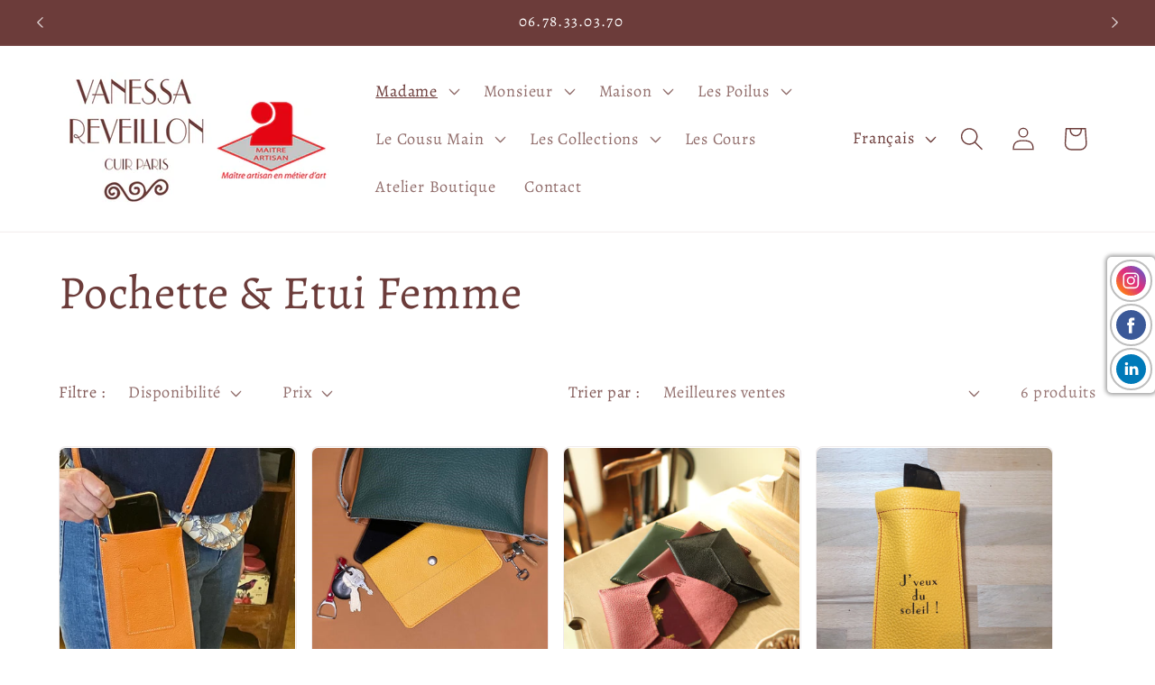

--- FILE ---
content_type: text/html; charset=utf-8
request_url: https://www.vanessareveillon.fr/collections/pochette-etui-femme
body_size: 52805
content:
<!doctype html>
<html class="no-js" lang="fr">
  <head>
    <meta charset="utf-8">
    <meta http-equiv="X-UA-Compatible" content="IE=edge">
    <meta name="viewport" content="width=device-width,initial-scale=1">
    <meta name="theme-color" content="">
    <link rel="canonical" href="https://www.vanessareveillon.fr/collections/pochette-etui-femme"><link rel="icon" type="image/png" href="//www.vanessareveillon.fr/cdn/shop/files/Vanessa_REVEILLON_2.jpg?crop=center&height=32&v=1706203542&width=32"><link rel="preconnect" href="https://fonts.shopifycdn.com" crossorigin><title>
      Pochette &amp; Etui Femme
 &ndash; Vanessa Réveillon Atelier Cuir</title>

    

    

<meta property="og:site_name" content="Vanessa Réveillon Atelier Cuir">
<meta property="og:url" content="https://www.vanessareveillon.fr/collections/pochette-etui-femme">
<meta property="og:title" content="Pochette &amp; Etui Femme">
<meta property="og:type" content="website">
<meta property="og:description" content="Jeune marque française de création d&#39;objets en cuir allant de la petite maroquinerie à la sellerie fabriqués dans mon atelier à Paris."><meta property="og:image" content="http://www.vanessareveillon.fr/cdn/shop/files/Vanessa_REVEILLON_2.jpg?v=1706203542">
  <meta property="og:image:secure_url" content="https://www.vanessareveillon.fr/cdn/shop/files/Vanessa_REVEILLON_2.jpg?v=1706203542">
  <meta property="og:image:width" content="472">
  <meta property="og:image:height" content="472"><meta name="twitter:card" content="summary_large_image">
<meta name="twitter:title" content="Pochette &amp; Etui Femme">
<meta name="twitter:description" content="Jeune marque française de création d&#39;objets en cuir allant de la petite maroquinerie à la sellerie fabriqués dans mon atelier à Paris.">


    <script src="//www.vanessareveillon.fr/cdn/shop/t/4/assets/constants.js?v=58251544750838685771704193968" defer="defer"></script>
    <script src="//www.vanessareveillon.fr/cdn/shop/t/4/assets/pubsub.js?v=158357773527763999511704193969" defer="defer"></script>
    <script src="//www.vanessareveillon.fr/cdn/shop/t/4/assets/global.js?v=40820548392383841591704193969" defer="defer"></script><script>window.performance && window.performance.mark && window.performance.mark('shopify.content_for_header.start');</script><meta name="facebook-domain-verification" content="hnskfgt1x50expinvp5w2b8dfko1pe">
<meta name="google-site-verification" content="ilCbfwpxyojHe63PqZmUZvu0yd-LjKEMD4qF5dpXyiY">
<meta id="shopify-digital-wallet" name="shopify-digital-wallet" content="/80167567694/digital_wallets/dialog">
<meta name="shopify-checkout-api-token" content="176219c1145293736afe49ddb93d491d">
<meta id="in-context-paypal-metadata" data-shop-id="80167567694" data-venmo-supported="false" data-environment="production" data-locale="fr_FR" data-paypal-v4="true" data-currency="EUR">
<link rel="alternate" type="application/atom+xml" title="Feed" href="/collections/pochette-etui-femme.atom" />
<link rel="alternate" hreflang="x-default" href="https://www.vanessareveillon.fr/collections/pochette-etui-femme">
<link rel="alternate" hreflang="fr" href="https://www.vanessareveillon.fr/collections/pochette-etui-femme">
<link rel="alternate" hreflang="en" href="https://www.vanessareveillon.fr/en/collections/pochette-etui-femme">
<link rel="alternate" type="application/json+oembed" href="https://www.vanessareveillon.fr/collections/pochette-etui-femme.oembed">
<script async="async" src="/checkouts/internal/preloads.js?locale=fr-FR"></script>
<link rel="preconnect" href="https://shop.app" crossorigin="anonymous">
<script async="async" src="https://shop.app/checkouts/internal/preloads.js?locale=fr-FR&shop_id=80167567694" crossorigin="anonymous"></script>
<script id="apple-pay-shop-capabilities" type="application/json">{"shopId":80167567694,"countryCode":"FR","currencyCode":"EUR","merchantCapabilities":["supports3DS"],"merchantId":"gid:\/\/shopify\/Shop\/80167567694","merchantName":"Vanessa Réveillon Atelier Cuir","requiredBillingContactFields":["postalAddress","email","phone"],"requiredShippingContactFields":["postalAddress","email","phone"],"shippingType":"shipping","supportedNetworks":["visa","masterCard","amex","maestro"],"total":{"type":"pending","label":"Vanessa Réveillon Atelier Cuir","amount":"1.00"},"shopifyPaymentsEnabled":true,"supportsSubscriptions":true}</script>
<script id="shopify-features" type="application/json">{"accessToken":"176219c1145293736afe49ddb93d491d","betas":["rich-media-storefront-analytics"],"domain":"www.vanessareveillon.fr","predictiveSearch":true,"shopId":80167567694,"locale":"fr"}</script>
<script>var Shopify = Shopify || {};
Shopify.shop = "aafc79-4.myshopify.com";
Shopify.locale = "fr";
Shopify.currency = {"active":"EUR","rate":"1.0"};
Shopify.country = "FR";
Shopify.theme = {"name":"Craft","id":156925886798,"schema_name":"Craft","schema_version":"12.0.0","theme_store_id":1368,"role":"main"};
Shopify.theme.handle = "null";
Shopify.theme.style = {"id":null,"handle":null};
Shopify.cdnHost = "www.vanessareveillon.fr/cdn";
Shopify.routes = Shopify.routes || {};
Shopify.routes.root = "/";</script>
<script type="module">!function(o){(o.Shopify=o.Shopify||{}).modules=!0}(window);</script>
<script>!function(o){function n(){var o=[];function n(){o.push(Array.prototype.slice.apply(arguments))}return n.q=o,n}var t=o.Shopify=o.Shopify||{};t.loadFeatures=n(),t.autoloadFeatures=n()}(window);</script>
<script>
  window.ShopifyPay = window.ShopifyPay || {};
  window.ShopifyPay.apiHost = "shop.app\/pay";
  window.ShopifyPay.redirectState = null;
</script>
<script id="shop-js-analytics" type="application/json">{"pageType":"collection"}</script>
<script defer="defer" async type="module" src="//www.vanessareveillon.fr/cdn/shopifycloud/shop-js/modules/v2/client.init-shop-cart-sync_XvpUV7qp.fr.esm.js"></script>
<script defer="defer" async type="module" src="//www.vanessareveillon.fr/cdn/shopifycloud/shop-js/modules/v2/chunk.common_C2xzKNNs.esm.js"></script>
<script type="module">
  await import("//www.vanessareveillon.fr/cdn/shopifycloud/shop-js/modules/v2/client.init-shop-cart-sync_XvpUV7qp.fr.esm.js");
await import("//www.vanessareveillon.fr/cdn/shopifycloud/shop-js/modules/v2/chunk.common_C2xzKNNs.esm.js");

  window.Shopify.SignInWithShop?.initShopCartSync?.({"fedCMEnabled":true,"windoidEnabled":true});

</script>
<script>
  window.Shopify = window.Shopify || {};
  if (!window.Shopify.featureAssets) window.Shopify.featureAssets = {};
  window.Shopify.featureAssets['shop-js'] = {"shop-cart-sync":["modules/v2/client.shop-cart-sync_C66VAAYi.fr.esm.js","modules/v2/chunk.common_C2xzKNNs.esm.js"],"init-fed-cm":["modules/v2/client.init-fed-cm_By4eIqYa.fr.esm.js","modules/v2/chunk.common_C2xzKNNs.esm.js"],"shop-button":["modules/v2/client.shop-button_Bz0N9rYp.fr.esm.js","modules/v2/chunk.common_C2xzKNNs.esm.js"],"shop-cash-offers":["modules/v2/client.shop-cash-offers_B90ok608.fr.esm.js","modules/v2/chunk.common_C2xzKNNs.esm.js","modules/v2/chunk.modal_7MqWQJ87.esm.js"],"init-windoid":["modules/v2/client.init-windoid_CdJe_Ee3.fr.esm.js","modules/v2/chunk.common_C2xzKNNs.esm.js"],"shop-toast-manager":["modules/v2/client.shop-toast-manager_kCJHoUCw.fr.esm.js","modules/v2/chunk.common_C2xzKNNs.esm.js"],"init-shop-email-lookup-coordinator":["modules/v2/client.init-shop-email-lookup-coordinator_BPuRLqHy.fr.esm.js","modules/v2/chunk.common_C2xzKNNs.esm.js"],"init-shop-cart-sync":["modules/v2/client.init-shop-cart-sync_XvpUV7qp.fr.esm.js","modules/v2/chunk.common_C2xzKNNs.esm.js"],"avatar":["modules/v2/client.avatar_BTnouDA3.fr.esm.js"],"pay-button":["modules/v2/client.pay-button_CmFhG2BZ.fr.esm.js","modules/v2/chunk.common_C2xzKNNs.esm.js"],"init-customer-accounts":["modules/v2/client.init-customer-accounts_C5-IhKGM.fr.esm.js","modules/v2/client.shop-login-button_DrlPOW6Z.fr.esm.js","modules/v2/chunk.common_C2xzKNNs.esm.js","modules/v2/chunk.modal_7MqWQJ87.esm.js"],"init-shop-for-new-customer-accounts":["modules/v2/client.init-shop-for-new-customer-accounts_Cv1WqR1n.fr.esm.js","modules/v2/client.shop-login-button_DrlPOW6Z.fr.esm.js","modules/v2/chunk.common_C2xzKNNs.esm.js","modules/v2/chunk.modal_7MqWQJ87.esm.js"],"shop-login-button":["modules/v2/client.shop-login-button_DrlPOW6Z.fr.esm.js","modules/v2/chunk.common_C2xzKNNs.esm.js","modules/v2/chunk.modal_7MqWQJ87.esm.js"],"init-customer-accounts-sign-up":["modules/v2/client.init-customer-accounts-sign-up_Dqgdz3C3.fr.esm.js","modules/v2/client.shop-login-button_DrlPOW6Z.fr.esm.js","modules/v2/chunk.common_C2xzKNNs.esm.js","modules/v2/chunk.modal_7MqWQJ87.esm.js"],"shop-follow-button":["modules/v2/client.shop-follow-button_D7RRykwK.fr.esm.js","modules/v2/chunk.common_C2xzKNNs.esm.js","modules/v2/chunk.modal_7MqWQJ87.esm.js"],"checkout-modal":["modules/v2/client.checkout-modal_NILs_SXn.fr.esm.js","modules/v2/chunk.common_C2xzKNNs.esm.js","modules/v2/chunk.modal_7MqWQJ87.esm.js"],"lead-capture":["modules/v2/client.lead-capture_CSmE_fhP.fr.esm.js","modules/v2/chunk.common_C2xzKNNs.esm.js","modules/v2/chunk.modal_7MqWQJ87.esm.js"],"shop-login":["modules/v2/client.shop-login_CKcjyRl_.fr.esm.js","modules/v2/chunk.common_C2xzKNNs.esm.js","modules/v2/chunk.modal_7MqWQJ87.esm.js"],"payment-terms":["modules/v2/client.payment-terms_eoGasybT.fr.esm.js","modules/v2/chunk.common_C2xzKNNs.esm.js","modules/v2/chunk.modal_7MqWQJ87.esm.js"]};
</script>
<script>(function() {
  var isLoaded = false;
  function asyncLoad() {
    if (isLoaded) return;
    isLoaded = true;
    var urls = ["\/\/cdn.shopify.com\/proxy\/ae120f3d51dd8d23c69e2e42b0873439f00781c8382ea5898684c01d63a1074d\/bucket.useifsapp.com\/theme-files-min\/js\/ifs-script-tag-min.js?v=2\u0026shop=aafc79-4.myshopify.com\u0026sp-cache-control=cHVibGljLCBtYXgtYWdlPTkwMA","\/\/cdn.shopify.com\/proxy\/b0c01ccfc26baebb216d3dafa2b2808961bdae497e88a5edab1ccbdbbd8cfecb\/bucket.useifsapp.com\/theme-files-min\/js\/ifs-script-tag-min.js?v=1\u0026shop=aafc79-4.myshopify.com\u0026sp-cache-control=cHVibGljLCBtYXgtYWdlPTkwMA"];
    for (var i = 0; i < urls.length; i++) {
      var s = document.createElement('script');
      s.type = 'text/javascript';
      s.async = true;
      s.src = urls[i];
      var x = document.getElementsByTagName('script')[0];
      x.parentNode.insertBefore(s, x);
    }
  };
  if(window.attachEvent) {
    window.attachEvent('onload', asyncLoad);
  } else {
    window.addEventListener('load', asyncLoad, false);
  }
})();</script>
<script id="__st">var __st={"a":80167567694,"offset":3600,"reqid":"8bc4cf12-5270-4bc9-92b6-0b8fdd808407-1768671983","pageurl":"www.vanessareveillon.fr\/collections\/pochette-etui-femme","u":"19424e59e9a9","p":"collection","rtyp":"collection","rid":614244024654};</script>
<script>window.ShopifyPaypalV4VisibilityTracking = true;</script>
<script id="captcha-bootstrap">!function(){'use strict';const t='contact',e='account',n='new_comment',o=[[t,t],['blogs',n],['comments',n],[t,'customer']],c=[[e,'customer_login'],[e,'guest_login'],[e,'recover_customer_password'],[e,'create_customer']],r=t=>t.map((([t,e])=>`form[action*='/${t}']:not([data-nocaptcha='true']) input[name='form_type'][value='${e}']`)).join(','),a=t=>()=>t?[...document.querySelectorAll(t)].map((t=>t.form)):[];function s(){const t=[...o],e=r(t);return a(e)}const i='password',u='form_key',d=['recaptcha-v3-token','g-recaptcha-response','h-captcha-response',i],f=()=>{try{return window.sessionStorage}catch{return}},m='__shopify_v',_=t=>t.elements[u];function p(t,e,n=!1){try{const o=window.sessionStorage,c=JSON.parse(o.getItem(e)),{data:r}=function(t){const{data:e,action:n}=t;return t[m]||n?{data:e,action:n}:{data:t,action:n}}(c);for(const[e,n]of Object.entries(r))t.elements[e]&&(t.elements[e].value=n);n&&o.removeItem(e)}catch(o){console.error('form repopulation failed',{error:o})}}const l='form_type',E='cptcha';function T(t){t.dataset[E]=!0}const w=window,h=w.document,L='Shopify',v='ce_forms',y='captcha';let A=!1;((t,e)=>{const n=(g='f06e6c50-85a8-45c8-87d0-21a2b65856fe',I='https://cdn.shopify.com/shopifycloud/storefront-forms-hcaptcha/ce_storefront_forms_captcha_hcaptcha.v1.5.2.iife.js',D={infoText:'Protégé par hCaptcha',privacyText:'Confidentialité',termsText:'Conditions'},(t,e,n)=>{const o=w[L][v],c=o.bindForm;if(c)return c(t,g,e,D).then(n);var r;o.q.push([[t,g,e,D],n]),r=I,A||(h.body.append(Object.assign(h.createElement('script'),{id:'captcha-provider',async:!0,src:r})),A=!0)});var g,I,D;w[L]=w[L]||{},w[L][v]=w[L][v]||{},w[L][v].q=[],w[L][y]=w[L][y]||{},w[L][y].protect=function(t,e){n(t,void 0,e),T(t)},Object.freeze(w[L][y]),function(t,e,n,w,h,L){const[v,y,A,g]=function(t,e,n){const i=e?o:[],u=t?c:[],d=[...i,...u],f=r(d),m=r(i),_=r(d.filter((([t,e])=>n.includes(e))));return[a(f),a(m),a(_),s()]}(w,h,L),I=t=>{const e=t.target;return e instanceof HTMLFormElement?e:e&&e.form},D=t=>v().includes(t);t.addEventListener('submit',(t=>{const e=I(t);if(!e)return;const n=D(e)&&!e.dataset.hcaptchaBound&&!e.dataset.recaptchaBound,o=_(e),c=g().includes(e)&&(!o||!o.value);(n||c)&&t.preventDefault(),c&&!n&&(function(t){try{if(!f())return;!function(t){const e=f();if(!e)return;const n=_(t);if(!n)return;const o=n.value;o&&e.removeItem(o)}(t);const e=Array.from(Array(32),(()=>Math.random().toString(36)[2])).join('');!function(t,e){_(t)||t.append(Object.assign(document.createElement('input'),{type:'hidden',name:u})),t.elements[u].value=e}(t,e),function(t,e){const n=f();if(!n)return;const o=[...t.querySelectorAll(`input[type='${i}']`)].map((({name:t})=>t)),c=[...d,...o],r={};for(const[a,s]of new FormData(t).entries())c.includes(a)||(r[a]=s);n.setItem(e,JSON.stringify({[m]:1,action:t.action,data:r}))}(t,e)}catch(e){console.error('failed to persist form',e)}}(e),e.submit())}));const S=(t,e)=>{t&&!t.dataset[E]&&(n(t,e.some((e=>e===t))),T(t))};for(const o of['focusin','change'])t.addEventListener(o,(t=>{const e=I(t);D(e)&&S(e,y())}));const B=e.get('form_key'),M=e.get(l),P=B&&M;t.addEventListener('DOMContentLoaded',(()=>{const t=y();if(P)for(const e of t)e.elements[l].value===M&&p(e,B);[...new Set([...A(),...v().filter((t=>'true'===t.dataset.shopifyCaptcha))])].forEach((e=>S(e,t)))}))}(h,new URLSearchParams(w.location.search),n,t,e,['guest_login'])})(!0,!0)}();</script>
<script integrity="sha256-4kQ18oKyAcykRKYeNunJcIwy7WH5gtpwJnB7kiuLZ1E=" data-source-attribution="shopify.loadfeatures" defer="defer" src="//www.vanessareveillon.fr/cdn/shopifycloud/storefront/assets/storefront/load_feature-a0a9edcb.js" crossorigin="anonymous"></script>
<script crossorigin="anonymous" defer="defer" src="//www.vanessareveillon.fr/cdn/shopifycloud/storefront/assets/shopify_pay/storefront-65b4c6d7.js?v=20250812"></script>
<script data-source-attribution="shopify.dynamic_checkout.dynamic.init">var Shopify=Shopify||{};Shopify.PaymentButton=Shopify.PaymentButton||{isStorefrontPortableWallets:!0,init:function(){window.Shopify.PaymentButton.init=function(){};var t=document.createElement("script");t.src="https://www.vanessareveillon.fr/cdn/shopifycloud/portable-wallets/latest/portable-wallets.fr.js",t.type="module",document.head.appendChild(t)}};
</script>
<script data-source-attribution="shopify.dynamic_checkout.buyer_consent">
  function portableWalletsHideBuyerConsent(e){var t=document.getElementById("shopify-buyer-consent"),n=document.getElementById("shopify-subscription-policy-button");t&&n&&(t.classList.add("hidden"),t.setAttribute("aria-hidden","true"),n.removeEventListener("click",e))}function portableWalletsShowBuyerConsent(e){var t=document.getElementById("shopify-buyer-consent"),n=document.getElementById("shopify-subscription-policy-button");t&&n&&(t.classList.remove("hidden"),t.removeAttribute("aria-hidden"),n.addEventListener("click",e))}window.Shopify?.PaymentButton&&(window.Shopify.PaymentButton.hideBuyerConsent=portableWalletsHideBuyerConsent,window.Shopify.PaymentButton.showBuyerConsent=portableWalletsShowBuyerConsent);
</script>
<script data-source-attribution="shopify.dynamic_checkout.cart.bootstrap">document.addEventListener("DOMContentLoaded",(function(){function t(){return document.querySelector("shopify-accelerated-checkout-cart, shopify-accelerated-checkout")}if(t())Shopify.PaymentButton.init();else{new MutationObserver((function(e,n){t()&&(Shopify.PaymentButton.init(),n.disconnect())})).observe(document.body,{childList:!0,subtree:!0})}}));
</script>
<link id="shopify-accelerated-checkout-styles" rel="stylesheet" media="screen" href="https://www.vanessareveillon.fr/cdn/shopifycloud/portable-wallets/latest/accelerated-checkout-backwards-compat.css" crossorigin="anonymous">
<style id="shopify-accelerated-checkout-cart">
        #shopify-buyer-consent {
  margin-top: 1em;
  display: inline-block;
  width: 100%;
}

#shopify-buyer-consent.hidden {
  display: none;
}

#shopify-subscription-policy-button {
  background: none;
  border: none;
  padding: 0;
  text-decoration: underline;
  font-size: inherit;
  cursor: pointer;
}

#shopify-subscription-policy-button::before {
  box-shadow: none;
}

      </style>
<script id="sections-script" data-sections="header" defer="defer" src="//www.vanessareveillon.fr/cdn/shop/t/4/compiled_assets/scripts.js?270"></script>
<script>window.performance && window.performance.mark && window.performance.mark('shopify.content_for_header.end');</script>


    <style data-shopify>
      @font-face {
  font-family: Alegreya;
  font-weight: 400;
  font-style: normal;
  font-display: swap;
  src: url("//www.vanessareveillon.fr/cdn/fonts/alegreya/alegreya_n4.9d59d35c9865f13cc7223c9847768350c0c7301a.woff2") format("woff2"),
       url("//www.vanessareveillon.fr/cdn/fonts/alegreya/alegreya_n4.a883043573688913d15d350b7a40349399b2ef99.woff") format("woff");
}

      @font-face {
  font-family: Alegreya;
  font-weight: 700;
  font-style: normal;
  font-display: swap;
  src: url("//www.vanessareveillon.fr/cdn/fonts/alegreya/alegreya_n7.94acea1149930a7b242e750715301e9002cdbb09.woff2") format("woff2"),
       url("//www.vanessareveillon.fr/cdn/fonts/alegreya/alegreya_n7.44924b4ad31cd43b056fd2b37a197352574886fd.woff") format("woff");
}

      @font-face {
  font-family: Alegreya;
  font-weight: 400;
  font-style: italic;
  font-display: swap;
  src: url("//www.vanessareveillon.fr/cdn/fonts/alegreya/alegreya_i4.8dee6f2ed2ce33b7dc66259131d71ed090011461.woff2") format("woff2"),
       url("//www.vanessareveillon.fr/cdn/fonts/alegreya/alegreya_i4.f1e64827a79062bc46c078ea2821c6711f0f09ad.woff") format("woff");
}

      @font-face {
  font-family: Alegreya;
  font-weight: 700;
  font-style: italic;
  font-display: swap;
  src: url("//www.vanessareveillon.fr/cdn/fonts/alegreya/alegreya_i7.5e65007906c5f78bc33208b7b54b20b3c445ca0e.woff2") format("woff2"),
       url("//www.vanessareveillon.fr/cdn/fonts/alegreya/alegreya_i7.4848fae5074f900a889cf3e9420385da30033d27.woff") format("woff");
}

      @font-face {
  font-family: Alegreya;
  font-weight: 400;
  font-style: normal;
  font-display: swap;
  src: url("//www.vanessareveillon.fr/cdn/fonts/alegreya/alegreya_n4.9d59d35c9865f13cc7223c9847768350c0c7301a.woff2") format("woff2"),
       url("//www.vanessareveillon.fr/cdn/fonts/alegreya/alegreya_n4.a883043573688913d15d350b7a40349399b2ef99.woff") format("woff");
}


      
        :root,
        .color-background-1 {
          --color-background: 255,255,255;
        
          --gradient-background: #ffffff;
        

        

        --color-foreground: 108,60,58;
        --color-background-contrast: 191,191,191;
        --color-shadow: 37,37,37;
        --color-button: 44,51,47;
        --color-button-text: 255,255,255;
        --color-secondary-button: 255,255,255;
        --color-secondary-button-text: 80,86,85;
        --color-link: 80,86,85;
        --color-badge-foreground: 108,60,58;
        --color-badge-background: 255,255,255;
        --color-badge-border: 108,60,58;
        --payment-terms-background-color: rgb(255 255 255);
      }
      
        
        .color-background-2 {
          --color-background: 255,255,255;
        
          --gradient-background: #ffffff;
        

        

        --color-foreground: 37,37,37;
        --color-background-contrast: 191,191,191;
        --color-shadow: 37,37,37;
        --color-button: 37,37,37;
        --color-button-text: 255,255,255;
        --color-secondary-button: 255,255,255;
        --color-secondary-button-text: 37,37,37;
        --color-link: 37,37,37;
        --color-badge-foreground: 37,37,37;
        --color-badge-background: 255,255,255;
        --color-badge-border: 37,37,37;
        --payment-terms-background-color: rgb(255 255 255);
      }
      
        
        .color-inverse {
          --color-background: 0,0,0;
        
          --gradient-background: rgba(0,0,0,0);
        

        

        --color-foreground: 108,60,58;
        --color-background-contrast: 128,128,128;
        --color-shadow: 37,37,37;
        --color-button: 239,236,236;
        --color-button-text: 113,106,86;
        --color-secondary-button: 0,0,0;
        --color-secondary-button-text: 239,236,236;
        --color-link: 239,236,236;
        --color-badge-foreground: 108,60,58;
        --color-badge-background: 0,0,0;
        --color-badge-border: 108,60,58;
        --payment-terms-background-color: rgb(0 0 0);
      }
      
        
        .color-accent-1 {
          --color-background: 108,60,58;
        
          --gradient-background: #6c3c3a;
        

        

        --color-foreground: 255,255,255;
        --color-background-contrast: 25,14,13;
        --color-shadow: 46,21,21;
        --color-button: 69,117,149;
        --color-button-text: 207,93,93;
        --color-secondary-button: 108,60,58;
        --color-secondary-button-text: 255,255,255;
        --color-link: 255,255,255;
        --color-badge-foreground: 255,255,255;
        --color-badge-background: 108,60,58;
        --color-badge-border: 255,255,255;
        --payment-terms-background-color: rgb(108 60 58);
      }
      
        
        .color-accent-2 {
          --color-background: 255,255,255;
        
          --gradient-background: #ffffff;
        

        

        --color-foreground: 108,60,58;
        --color-background-contrast: 191,191,191;
        --color-shadow: 37,37,37;
        --color-button: 239,236,236;
        --color-button-text: 63,81,71;
        --color-secondary-button: 255,255,255;
        --color-secondary-button-text: 239,236,236;
        --color-link: 239,236,236;
        --color-badge-foreground: 108,60,58;
        --color-badge-background: 255,255,255;
        --color-badge-border: 108,60,58;
        --payment-terms-background-color: rgb(255 255 255);
      }
      
        
        .color-scheme-b637df89-9e7f-4f05-986b-fb26c9c945a2 {
          --color-background: 255,255,255;
        
          --gradient-background: #ffffff;
        

        

        --color-foreground: 37,37,37;
        --color-background-contrast: 191,191,191;
        --color-shadow: 37,37,37;
        --color-button: 44,51,47;
        --color-button-text: 255,255,255;
        --color-secondary-button: 255,255,255;
        --color-secondary-button-text: 80,86,85;
        --color-link: 80,86,85;
        --color-badge-foreground: 37,37,37;
        --color-badge-background: 255,255,255;
        --color-badge-border: 37,37,37;
        --payment-terms-background-color: rgb(255 255 255);
      }
      
        
        .color-scheme-3b5df68d-da26-44bd-82de-f9334a2af58f {
          --color-background: 255,255,255;
        
          --gradient-background: #ffffff;
        

        

        --color-foreground: 108,60,58;
        --color-background-contrast: 191,191,191;
        --color-shadow: 37,37,37;
        --color-button: 44,51,47;
        --color-button-text: 255,255,255;
        --color-secondary-button: 255,255,255;
        --color-secondary-button-text: 80,86,85;
        --color-link: 80,86,85;
        --color-badge-foreground: 108,60,58;
        --color-badge-background: 255,255,255;
        --color-badge-border: 108,60,58;
        --payment-terms-background-color: rgb(255 255 255);
      }
      

      body, .color-background-1, .color-background-2, .color-inverse, .color-accent-1, .color-accent-2, .color-scheme-b637df89-9e7f-4f05-986b-fb26c9c945a2, .color-scheme-3b5df68d-da26-44bd-82de-f9334a2af58f {
        color: rgba(var(--color-foreground), 0.75);
        background-color: rgb(var(--color-background));
      }

      :root {
        --font-body-family: Alegreya, serif;
        --font-body-style: normal;
        --font-body-weight: 400;
        --font-body-weight-bold: 700;

        --font-heading-family: Alegreya, serif;
        --font-heading-style: normal;
        --font-heading-weight: 400;

        --font-body-scale: 1.3;
        --font-heading-scale: 1.0;

        --media-padding: px;
        --media-border-opacity: 0.1;
        --media-border-width: 0px;
        --media-radius: 6px;
        --media-shadow-opacity: 0.0;
        --media-shadow-horizontal-offset: 0px;
        --media-shadow-vertical-offset: 4px;
        --media-shadow-blur-radius: 5px;
        --media-shadow-visible: 0;

        --page-width: 100rem;
        --page-width-margin: 0rem;

        --product-card-image-padding: 0.0rem;
        --product-card-corner-radius: 0.6rem;
        --product-card-text-alignment: left;
        --product-card-border-width: 0.1rem;
        --product-card-border-opacity: 0.1;
        --product-card-shadow-opacity: 0.0;
        --product-card-shadow-visible: 0;
        --product-card-shadow-horizontal-offset: 0.0rem;
        --product-card-shadow-vertical-offset: 0.4rem;
        --product-card-shadow-blur-radius: 0.5rem;

        --collection-card-image-padding: 0.0rem;
        --collection-card-corner-radius: 0.6rem;
        --collection-card-text-alignment: left;
        --collection-card-border-width: 0.1rem;
        --collection-card-border-opacity: 0.1;
        --collection-card-shadow-opacity: 0.0;
        --collection-card-shadow-visible: 0;
        --collection-card-shadow-horizontal-offset: 0.0rem;
        --collection-card-shadow-vertical-offset: 0.4rem;
        --collection-card-shadow-blur-radius: 0.5rem;

        --blog-card-image-padding: 0.0rem;
        --blog-card-corner-radius: 0.6rem;
        --blog-card-text-alignment: left;
        --blog-card-border-width: 0.1rem;
        --blog-card-border-opacity: 0.1;
        --blog-card-shadow-opacity: 0.0;
        --blog-card-shadow-visible: 0;
        --blog-card-shadow-horizontal-offset: 0.0rem;
        --blog-card-shadow-vertical-offset: 0.4rem;
        --blog-card-shadow-blur-radius: 0.5rem;

        --badge-corner-radius: 0.6rem;

        --popup-border-width: 1px;
        --popup-border-opacity: 0.5;
        --popup-corner-radius: 6px;
        --popup-shadow-opacity: 0.0;
        --popup-shadow-horizontal-offset: 0px;
        --popup-shadow-vertical-offset: 4px;
        --popup-shadow-blur-radius: 5px;

        --drawer-border-width: 1px;
        --drawer-border-opacity: 0.1;
        --drawer-shadow-opacity: 0.0;
        --drawer-shadow-horizontal-offset: 0px;
        --drawer-shadow-vertical-offset: 4px;
        --drawer-shadow-blur-radius: 5px;

        --spacing-sections-desktop: 0px;
        --spacing-sections-mobile: 0px;

        --grid-desktop-vertical-spacing: 20px;
        --grid-desktop-horizontal-spacing: 16px;
        --grid-mobile-vertical-spacing: 10px;
        --grid-mobile-horizontal-spacing: 8px;

        --text-boxes-border-opacity: 0.1;
        --text-boxes-border-width: 0px;
        --text-boxes-radius: 6px;
        --text-boxes-shadow-opacity: 0.0;
        --text-boxes-shadow-visible: 0;
        --text-boxes-shadow-horizontal-offset: 0px;
        --text-boxes-shadow-vertical-offset: 4px;
        --text-boxes-shadow-blur-radius: 5px;

        --buttons-radius: 6px;
        --buttons-radius-outset: 7px;
        --buttons-border-width: 1px;
        --buttons-border-opacity: 1.0;
        --buttons-shadow-opacity: 0.0;
        --buttons-shadow-visible: 0;
        --buttons-shadow-horizontal-offset: 0px;
        --buttons-shadow-vertical-offset: 4px;
        --buttons-shadow-blur-radius: 5px;
        --buttons-border-offset: 0.3px;

        --inputs-radius: 6px;
        --inputs-border-width: 1px;
        --inputs-border-opacity: 0.55;
        --inputs-shadow-opacity: 0.0;
        --inputs-shadow-horizontal-offset: 0px;
        --inputs-margin-offset: 0px;
        --inputs-shadow-vertical-offset: 4px;
        --inputs-shadow-blur-radius: 5px;
        --inputs-radius-outset: 7px;

        --variant-pills-radius: 40px;
        --variant-pills-border-width: 1px;
        --variant-pills-border-opacity: 0.55;
        --variant-pills-shadow-opacity: 0.0;
        --variant-pills-shadow-horizontal-offset: 0px;
        --variant-pills-shadow-vertical-offset: 4px;
        --variant-pills-shadow-blur-radius: 5px;
      }

      *,
      *::before,
      *::after {
        box-sizing: inherit;
      }

      html {
        box-sizing: border-box;
        font-size: calc(var(--font-body-scale) * 62.5%);
        height: 100%;
      }

      body {
        display: grid;
        grid-template-rows: auto auto 1fr auto;
        grid-template-columns: 100%;
        min-height: 100%;
        margin: 0;
        font-size: 1.5rem;
        letter-spacing: 0.06rem;
        line-height: calc(1 + 0.8 / var(--font-body-scale));
        font-family: var(--font-body-family);
        font-style: var(--font-body-style);
        font-weight: var(--font-body-weight);
      }

      @media screen and (min-width: 750px) {
        body {
          font-size: 1.6rem;
        }
      }
    </style>

    <link href="//www.vanessareveillon.fr/cdn/shop/t/4/assets/base.css?v=22615539281115885671704193967" rel="stylesheet" type="text/css" media="all" />
<link rel="preload" as="font" href="//www.vanessareveillon.fr/cdn/fonts/alegreya/alegreya_n4.9d59d35c9865f13cc7223c9847768350c0c7301a.woff2" type="font/woff2" crossorigin><link rel="preload" as="font" href="//www.vanessareveillon.fr/cdn/fonts/alegreya/alegreya_n4.9d59d35c9865f13cc7223c9847768350c0c7301a.woff2" type="font/woff2" crossorigin><link href="//www.vanessareveillon.fr/cdn/shop/t/4/assets/component-localization-form.css?v=143319823105703127341704193968" rel="stylesheet" type="text/css" media="all" />
      <script src="//www.vanessareveillon.fr/cdn/shop/t/4/assets/localization-form.js?v=161644695336821385561704193969" defer="defer"></script><link
        rel="stylesheet"
        href="//www.vanessareveillon.fr/cdn/shop/t/4/assets/component-predictive-search.css?v=118923337488134913561704193968"
        media="print"
        onload="this.media='all'"
      ><script>
      document.documentElement.className = document.documentElement.className.replace('no-js', 'js');
      if (Shopify.designMode) {
        document.documentElement.classList.add('shopify-design-mode');
      }
    </script>
  <!-- BEGIN app block: shopify://apps/avis-product-options/blocks/avisplus-product-options/e076618e-4c9c-447f-ad6d-4f1577799c29 -->


<script>
    window.OpusNoShadowRoot=true;
    window.apo_js_loaded={options:!1,style_collection:!1,style_product:!1,minicart:!1};
    window.ap_front_settings = {
      root_api:"https://apo-api.avisplus.io/",
      check_on: {add_to_cart: false, check_out: false},
      page_type: "collection",
      shop_id: "80167567694",
      money_format: "€{{amount_with_comma_separator}}",
      money_with_currency_format: "€{{amount_with_comma_separator}} EUR",
      icon_tooltip: "https://cdn.shopify.com/extensions/019bc5e5-b60c-70ec-8c01-4aad19b8d811/avis-options-v1.7.134.30/assets/tooltip.svg",
      currency_code: '',
      url_jquery: "https://cdn.shopify.com/extensions/019bc5e5-b60c-70ec-8c01-4aad19b8d811/avis-options-v1.7.134.30/assets/jquery-3.6.0.min.js",
      theme_name: "",
      customer: null ,
      customer_order_count: ``,
      curCountryCode: `FR`,
      url_css_date: "https://cdn.shopify.com/extensions/019bc5e5-b60c-70ec-8c01-4aad19b8d811/avis-options-v1.7.134.30/assets/apo-date.min.css",
      url_css_main_v1: "https://cdn.shopify.com/extensions/019bc5e5-b60c-70ec-8c01-4aad19b8d811/avis-options-v1.7.134.30/assets/apo-product-options_v1.min.css",
      url_css_main_v2: "https://cdn.shopify.com/extensions/019bc5e5-b60c-70ec-8c01-4aad19b8d811/avis-options-v1.7.134.30/assets/apo-product-options_v2.min.css",
      joinAddCharge: "|",
      cart_collections: [],
      inventories: {},
      product_info: {
        product: null,
        product_id: ``,
        collections: []
      },
    };
  window.avisConfigs = window.ap_front_settings;window.ap_front_settings.config = {};
    window.ap_front_settings.config.app_v = 'v2,v3';
    window.apoThemeConfigs = null;
    window.ap_front_settings.config["optionset"]=[];
    window.apoOptionLocales = {options:null, config: null, version: "2025-01", avisOptions:{}, avisSettings:{}, locale:"fr"};
    window.apoOptionLocales.convertLocales = function (locale) {
        var localeUpper = locale.toUpperCase();
        return ["PT-BR","PT-PT", "ZH-CN","ZH-TW"].includes(localeUpper) ? localeUpper.replace("-", "_") : localeUpper.match(/^[a-zA-Z]{2}-[a-zA-Z]{2}$/) ? localeUpper.substring(0, 2) : localeUpper;
    };var styleOptions = [];
    var avisListLocales = {};
    var listKeyMeta = [];
    var AvisOptionsData = AvisOptionsData || {};
        window.ap_front_settings.config['config_app'] =  {"enabled":"true","show_cart_discount":false,"shop_id":"80167567694","text_price_add":"","text_customization_cost_for":"","text_alert_text_input":"","text_alert_number_input":"","text_alert_checkbox_radio_swatches_input":"","text_file_upload_button":"","text_alert_file_upload":"","customize_alert_required_min_selections":"","text_edit_options_cart":"","text_cancel_edit_options_cart":"","text_save_changes_edit_options_cart":"","show_watermark_on_product_page":true,"use_css_version":"v2","customize_options":{},"history_create_at":"2024-01-04T10:20:13.418Z","hide_hover_img_swatches":true,"shopify_option":{"setting":{"s_show_product_page":true,"s_show_collection_page":false,"s_show_button_addcart":false,"s_is_addcart_ajax":false,"s_show_option_name_product":true,"s_show_option_name_collection":true,"s_show_limit_number_swatch":false,"s_limit_number_swatch":5,"s_show_tooltip_collection":true,"s_show_tooltip_product":true},"localization":{}},"theme_key":{"cart":{"page":{"form":["cart-items form[action*=\"/cart\"]","form#updateform","form#cartForm","form.cart-form","form[action*=\"/cart\"]#cartform",".page-content form[action*=\"/cart\"]","form[action*=\"/cart\"]:not([action*=\"/cart/add\"]):not([hidden])",".page-content.page-content--fluid",".cart-content-wrapper",".cart-page .ajax-cart__form-wrapper form[action*=\"/cart\"]","form[action*=\"/cart\"]",".main__content-wrapper form[action*=\"/cart\"]"],"lineitem":[{"store_id":"","key":{"key":"cart-items form[action*=\"/cart\"] .cart-item","details":".cart-item__details","quantity":{"wrapper":"quantity-input","input":"quantity-input input","decrease":".quantity__button[name=\"minus\"]","increase":".quantity__button[name=\"plus\"]"},"removeButton":"cart-remove-button a"},"theme_name":"Dawn"},{"store_id":"","key":{"key":"form[action*=\"/cart\"] .cart-item","details":".cart__item-meta","quantity":{"wrapper":".qty-container","input":".qty-container input","decrease":".btn.btn-square-small.qty-adjust.qty-minus","increase":".btn.btn-square-small.qty-adjust.qty-plus"},"removeButton":"a.cart__product-remove"},"theme_name":"Debutify"},{"store_id":"","key":{"key":"form[action*=\"/cart\"] .cart-item","details":".cart-item__column.cart-item__description","quantity":{"wrapper":".quantity","input":".quantity input","decrease":".notabutton.quantity-down","increase":".notabutton.quantity-up "},"removeButton":"a.remove"},"theme_name":"Symmetry"},{"store_id":"","key":{"key":"form[action*=\"/cart\"] ul","details":".ajax-cart__item-details","quantity":{"wrapper":".ajax-cart__item-quantity","input":".ajax-cart__item-quantity input","decrease":".ajax-cart__qty-control--down","increase":".ajax-cart__qty-control--up"},"removeButton":"li.ajax-cart__item-remove--js"},"theme_name":"Vantage"},{"store_id":"","key":{"key":"form[action*=\"/cart\"] .CartItem","details":".CartItem__Info","quantity":{"wrapper":".QuantitySelector","input":".QuantitySelector input","decrease":".QuantitySelector__Button","increase":".QuantitySelector__Button"},"removeButton":".CartItem__Remove"},"theme_name":"Pursuit, Prestige"},{"store_id":"","key":{"key":"form[action*=\"/cart\"] .cart__item","details":".cart__info--text","quantity":{"wrapper":".quantity--input","input":".quantity--input input","decrease":".quantity--input__button.quantity--input__incr","increase":".quantity--input__button.quantity--input__decr"},"removeButton":".cart__trash.hide-mobile span"},"theme_name":"Booster"},{"store_id":"","key":{"key":"form[action*=\"/cart\"] .cart-item","details":".cart-item-description","quantity":{"wrapper":".quantity-adjuster","input":".quantity-adjuster input","decrease":"a[aria-label=\"Minus\"]","increase":"a[aria-label=\"Plus\"]"},"removeButton":".cart-remove"},"theme_name":"Expression"},{"store_id":"","key":{"key":"form[action*=\"/cart\"] table tbody tr.cart__row","details":"td.text-left.cart-flex-item","quantity":{"wrapper":".qtyField","input":".qtyField input","decrease":".qtyBtn.minus","increase":".qtyBtn.plus"},"removeButton":".btn.remove"},"theme_name":"Avone os 2.0"},{"store_id":"","key":{"key":"form[action*=\"/cart\"] .t4s-page_cart__item","details":".t4s-page_cart__meta","quantity":{"wrapper":".t4s-quantity-wrapper.t4s-quantity-cart-item","input":".t4s-quantity-wrapper.t4s-quantity-cart-item input","decrease":".t4s-quantity-selector.is--minus","increase":".t4s-quantity-selector.is--plus"},"removeButton":".t4s-page_cart__remove"},"theme_name":"Kalles"},{"store_id":"","key":{"key":"form[action*=\"/cart\"] .cart_item","details":".mini_cart_body","quantity":{"wrapper":".quantity","input":".quantity input","decrease":".quantity button.minus","increase":".quantity button.plus"},"removeButton":".cart_ac_remove","editButton":".cart_ac_edit"},"theme_name":"Kalles 2.7.1"},{"store_id":"","key":{"key":"form[action*=\"/cart\"] div[data-products] .cart__item","details":".cart__item--details .cart__item--name","quantity":{"wrapper":".cart__item--qty","input":".cart__item--qty input","decrease":".js-qty__adjust.js-qty__adjust--minus","increase":".js-qty__adjust.js-qty__adjust--plus"},"removeButton":".js-qty__adjust.js-qty__adjust--minus"},"theme_name":"Motion"},{"store_id":"","key":{"key":"form[action*=\"/cart\"] table tbody tr","details":"tr td.cart-table-title","quantity":{"wrapper":".quantity-controls","input":".quantity-controls input","decrease":".qty-minus","increase":".qty-plus"},"removeButton":".cart-table-item-remove a"},"theme_name":"Envy"},{"store_id":"","key":{"key":"form[action*=\"/cart\"] .cart__item","details":".cart__item-details .cart__item-title","quantity":{"wrapper":".js-qty__wrapper","input":".js-qty__wrapper input","decrease":".js-qty__adjust.js-qty__adjust--minus","increase":".js-qty__adjust.js-qty__adjust--plus"},"removeButton":".cart__remove a"},"theme_name":"Expanse"},{"store_id":"","key":{"key":"form[action*=\"/cart\"] .cart__items .cart-item","details":".cart__items .cart-item .content","quantity":{"wrapper":".actions","input":".actions input","decrease":"","increase":""},"removeButton":".remove"},"theme_name":"Kingdom"},{"store_id":"","key":{"key":".page-content.page-content--fluid table tbody tr.line-item","details":".line-item__info","quantity":{"wrapper":".quantity-selector","input":".quantity-selector input","decrease":".quantity-selector__button","increase":".quantity-selector__button"},"removeButton":".line-item__remove-button"},"theme_name":"Focal"},{"store_id":"","key":{"key":".cart-content-wrapper .cart-item","details":".cart-item .cart-item-block-right","quantity":{"wrapper":".cart-item-qty","input":".cart-item-qty input","decrease":".minus.btn-quantity","increase":".plus.btn-quantity"},"removeButton":".cart-remove"},"theme_name":"Ella"},{"store_id":"","key":{"key":".cart-page .ajax-cart__form-wrapper form[action*=\"/cart\"] .ajax-cart__cart-items ul.ajax-cart__cart-item","details":".cart-page .ajax-cart__form-wrapper .ajax-cart__cart-title__wrapper","quantity":{"wrapper":".ajax-cart__item-quantity","input":".ajax-cart__item-quantity input","decrease":".ajax-cart__qty-control--down","increase":".ajax-cart__qty-control--up"},"removeButton":".ajax-cart__item-remove"},"theme_name":"Foodie"},{"store_id":"","key":{"key":"form[action*=\"/cart\"] .m-cart--item","details":".sf-cart__item-product-info .sf-cart__item-product-details","quantity":{"wrapper":"m-quantity-input","input":"m-quantity-input input","decrease":".m-cart-quantity--button[name*=\"/minus\"]","increase":".m-cart-quantity--button[name*=\"/plus\"]"},"removeButton":".scd-item__remove"},"theme_name":"Minimog - OS 2.0"},{"store_id":"","key":{"key":"form[action*=\"/cart\"] table tbody tr","details":"table tbody tr .tt-title","quantity":{"wrapper":".tt-input-counter.input-counter","input":".tt-input-counter.input-counter input","decrease":".minus-btn","increase":".plus-btn"},"removeButton":"td .tt-btn-close"},"theme_name":"Wokiee"},{"store_id":"","key":{"key":".cart-wrapper .line-item-table .line-item","details":".line-item-table .line-item .line-item__meta","quantity":{"wrapper":".quantity-selector","input":".quantity-selector input","decrease":".quantity-selector__button","increase":".quantity-selector__button"},"removeButton":".line-item__quantity-removes"},"theme_name":"Warehouse"},{"store_id":"","key":{"key":"form[action*=\"/cart\"] .cart__row","details":".cart__row .grid .grid__item.two-thirds","quantity":{"wrapper":".js-qty","input":".js-qty input","decrease":".js-qty__adjust--minus","increase":".js-qty__adjust--plus"},"removeButton":".cart__product-meta"},"theme_name":"Brooklyn"},{"store_id":"","key":{"key":"form[action*=\"/cart\"] .cart__item","details":".cart__item .cart__item-title","quantity":{"wrapper":".js-qty__wrapper","input":".js-qty__wrapper input","decrease":".js-qty__adjust--minus","increase":".js-qty__adjust--plus"},"removeButton":".cart__remove"},"theme_name":"Impulse"},{"store_id":"","key":{"key":"form[action*=\"/cart\"] .cart-item","details":".cart-item .cart-item-title","quantity":{"wrapper":".not-check-data","input":".cart-item-quantity-display","decrease":".cart-item-decrease","increase":".cart-item-increase"},"removeButton":".cart-item-remove"},"theme_name":"Pacific"},{"store_id":"","key":{"key":"form[action*=\"/cart\"] .sf-cart__item.scd-item","details":".sf-cart__item-product-details","quantity":{"wrapper":".scd-item__qty","input":".scd-item__qty input","decrease":".scd-item__btn[data-qty-change=\"dec\"]","increase":".scd-item__btn[data-qty-change=\"inc\"]"},"removeButton":".scd-item__remove"},"theme_name":"Minimog - OS 2.0"},{"store_id":"","key":{"key":"form[action*=\"/cart\"] ul.cart__row li","details":"ul.cart__row li section","quantity":{"wrapper":".semantic-amount.last-child","input":".semantic-amount.last-child input","decrease":".incr","increase":".decr"},"removeButton":".remove-from-cart-link"},"theme_name":"Xtra"},{"store_id":"","key":{"key":"form[action*=\"/cart\"] .ecom-cart__product-item","details":".ecom-cart__product-options","quantity":{"wrapper":".ecom-cart__product-quantity-wrapper","input":"input.ecom-cart__product-quantity--input","decrease":".ecom-cart__product-quantity--button.ecom-quantity-minus","increase":".ecom-cart__product-quantity--button.ecom-quantity-plus"},"removeButton":"a.ecom-cart__product-item-remove-button.desktop"},"theme_name":"ECom"},{"store_id":"","key":{"key":"form[action*=\"/cart\"] .ecom-cart__product-item","details":".ecom-cart__product-informations","quantity":{"wrapper":".ecom-cart__product-quantity-wrapper","input":".ecom-cart__product-quantity-wrapper input","decrease":".ecom-cart__product-quantity--button.ecom-quantity-minus","increase":".ecom-cart__product-quantity--button.ecom-quantity-plus"},"removeButton":".ecom-cart__product-item-remove-button.desktop"},"theme_name":"ECom"},{"store_id":"","key":{"key":"form[action*=\"/cart\"] section.cartitems--container ul li.cart-item","details":"li.cart-item .cart-item--content","quantity":{"wrapper":".quantity-selector__wrapper","input":".quantity-selector__wrapper input","decrease":"div[data-button-wrapper-minus] button","increase":"div[data-button-wrapper-plus] button"},"removeButton":".cart-item__remove a"},"theme_name":"Empire"},{"store_id":"","key":{"key":"form[action*=\"/cart\"] .cartTable .cartItemWrap .flexRow.noGutter","details":".productInfo","quantity":{"wrapper":".velaQty","input":".velaQtyNum.velaQtyText ","decrease":".velaQtyAdjust.velaQtyButton.velaQtyMinus","increase":".velaQtyAdjust.velaQtyButton.velaQtyPlus"},"removeButton":".cartRemove"},"theme_name":"Ap Bedove"},{"store_id":"","key":{"key":"form[action*=\"/cart\"] .cart__card.container.is-align-center","details":".cart__text","quantity":{"wrapper":".quantity-wrapper","input":"input.quantity-input","decrease":".minus-control span.quantity-minus","increase":".plus-control span.quantity-minus"},"removeButton":".cart__remove a"},"theme_name":"Flex"},{"store_id":"","key":{"key":"form[action*=\"/cart\"].cartForm .cartItemWrap .flexRow.noGutter","details":".productInfo","quantity":{"wrapper":".velaQty","input":".velaQtyNum","decrease":".velaQtyMinus","increase":".velaQtyPlus"},"removeButton":".cartRemove","editButton":".btnUpdateCart"},"theme_name":"Gokwik"},{"store_id":"","key":{"key":"form[action*=\"/cart\"] table tbody tr.cart__row","details":".cart__product-information .list-view-item__title","quantity":{"wrapper":".cart__qty","input":".cart__qty input","decrease":"","increase":""},"removeButton":".cart__remove a"},"theme_name":"Debut"},{"store_id":"","key":{"key":"cart-items form[action*=\"/cart\"] .cart-item","details":".cart-item__details","quantity":{"wrapper":"quantity-input","input":"quantity-input .quantity__input","decrease":"","increase":""},"removeButton":"cart-remove-button a"},"theme_name":"Dawn 7.0.1"},{"store_id":"","key":{"key":"form[action*=\"/cart\"].cart__contents .cart-items tr.cart-item","details":".cart-item__details","quantity":{"wrapper":"quantity-input.quantity","input":"quantity-input .quantity__input","decrease":".quantity__button[name=\"minus\"]","increase":".quantity__button[name=\"plus\"]"},"removeButton":"cart-remove-button a"},"theme_name":"Be Yours"},{"store_id":"","key":{"key":"cart-items cart-item[class=\"#cart-item\"]","details":"div[class=\"#cart-item-meta\"]","quantity":{"wrapper":"div[class*=\"#cart-item-qty-controls\"]","input":"div[class*=\"#cart-item-qty-controls\"] input","decrease":"div[class*=\"#cart-item-qty-controls\"] button[data-dec]","increase":"div[class*=\"#cart-item-qty-controls\"] button[data-inc]"},"removeButton":"a[class*=\"#cart-item-remove\"]"},"theme_name":"Galleria"},{"store_id":"","key":{"key":".cart__container.page__inner form[action*=\"/cart\"] .cart__item","details":".cart__item-details","quantity":{"wrapper":".cart__item-qty-selector","input":".cart__item-qty-selector input","decrease":".cart__item-qty-selector button.cart__item-button.cart__item-button--minus","increase":".cart__item-qty-selector button.cart__item-button.cart__item-button--plus"},"removeButton":"a.cart-item__remove.btn.btn--text-link"},"theme_name":"Spark 3.2.2"},{"store_id":"","key":{"key":"form[action*=\"/cart\"].cart-form .cart__row","details":".o-layout > div.o-layout__item:first-child","quantity":{"wrapper":".cart-item__qty .js-qty","input":"input.js-qty-input","decrease":"button.js-qty__adjust--minus","increase":"button.js-qty__adjust--plus"},"removeButton":"a.cart-item__remove"},"theme_name":"Venue"},{"store_id":"","key":{"key":".content-wrapper form[action*=\"/cart\"].ajax-cart__cart-form .ajax-cart__cart-item","details":".ajax-cart__item-details","quantity":{"wrapper":".ajax-cart__item-quantity","input":"input.ajax-cart__qty-input","decrease":"button.ajax-cart__qty-control--down","increase":"button.ajax-cart__qty-control--up"},"removeButton":"li.ajax-cart__item-remove"},"theme_name":"Testament"},{"store_id":"","key":{"key":"form[action*=\"/cart\"] .cartitems .cart-item","details":".cart-item--content","quantity":{"wrapper":".form-field-select-wrapper","input":"select.form-field-input.form-field-select.form-field-filled","decrease":"","increase":""},"removeButton":"a.cart-item--remove-link"},"theme_name":"Empire"},{"store_id":"","key":{"key":"form[action*=\"/cart\"]#cart .cart-form-item","details":".cart-form-item__price-title-variants","quantity":{"wrapper":"product-quantity cart-product-quantity","input":".qty.qty-selector.product__quantity","decrease":".qty-button.qty-minus","increase":".qty-button.qty-plus"},"removeButton":"a.remove"},"theme_name":"Local"},{"store_id":"","key":{"key":"form[action*=\"/cart\"] table.cart-table.responsive-table tbody tr.cart__row.responsive-table__row","details":"td.cart__table-cell--meta.text-center.large-up--text-left","quantity":{"wrapper":"td.medium-up--text-right.cart__table-cell--quantity","input":"input.quantity-selector","decrease":"","increase":""},"removeButton":"a.cart__remove"},"theme_name":"Simple 12.5.1"},{"store_id":"","key":{"key":"form[action*=\"/cart\"] table.cart-table.full.table--responsive tbody tr.cart__row.table__section","details":"td.cart__row--product-details","quantity":{"wrapper":"td.text-center div.js-qty-wrapper div.js-qty","input":"input.js-qty__num","decrease":"button.js-qty__adjust--minus","increase":"button.js-qty__adjust--plus"},"removeButton":"a.cart__remove"},"theme_name":"Flow 35.0.1"},{"store_id":"","key":{"key":"form[action*=\"/cart\"] .cart-template__item","details":".cart-template__details","quantity":{"wrapper":".product-form__item.product-form__quantity","input":"input.product-form__input.product-form__input--quantity","decrease":".product-form__quantity-button.product-form__quantity-subtract-item","increase":".product-form__quantity-button.product-form__quantity-add-item"},"removeButton":"a.bttn.bttn--secondary.bttn--small"},"theme_name":"Lorenza"},{"store_id":"","key":{"key":"form[action*=\"/cart\"].cart.form.cart--with-items .cart-item","details":".cart-item__details","quantity":{"wrapper":".qty-input.qty-input--combined","input":"input.qty-input__input.input","decrease":".qty-input__btn.btn.btn--minus","increase":".qty-input__btn.btn.btn--plus"},"removeButton":"a.cart-item__remove"},"theme_name":"Enterprise"},{"store_id":"","key":{"key":"table.order-summary tbody.order-summary__body tr","details":"td line-item .line-item__info","quantity":{"wrapper":"td.align-center.text-center.text-subdued line-item-quantity","input":"input.quantity-input","decrease":"","increase":""},"removeButton":"td line-item-quantity .text-xs a"},"theme_name":"Impact 4.7.1"},{"store_id":"","key":{"key":"form[action*=\"/cart\"]#cartForm .cart-item","details":".cart-item__product .wb-break-word:not(.m-zero.subtext)","quantity":{"wrapper":"sht-qty-inp.field_quantity","input":"input.js-quantity-input.input-number","decrease":".js-quantity-btn.js-quantity-btn-minus","increase":".js-quantity-btn.js-quantity-btn-plus"},"removeButton":"sht-cart-rmv-btn a"},"theme_name":"Electro 1.3.1"},{"store_id":"","key":{"key":"form[action*=\"/cart\"].cart__form .cart__inner .cart__content .cart__items .cart__item","details":".cart__item__content .cart__item__content-inner","quantity":{"wrapper":"quantity-counter .cart__quantity","input":"input.cart__quantity-field","decrease":"button.cart__quantity-minus","increase":"button.cart__quantity-plus"},"removeButton":"a.cart__item__remove"},"theme_name":"Broadcast 5.4.0"},{"store_id":"","key":{"key":"form[action*=\"/cart\"] div[data-cart-items] div[class=\"#cart-item\"]","details":"div[class=\"#cart-item-product\"] div[class=\"#cart-item-product-info\"]","quantity":{"wrapper":"div[class=\"#cart-item-side\"] div[class=\"#cart-item-quantity\"] div[class*=\"#cart-item-quantity-controls\"]","input":"cart-qty-input input","decrease":"cart-qty-button[class=\"#cart-item-quantity-controls-item\"]","increase":"cart-qty-button[class=\"#cart-item-quantity-controls-item\"]"},"removeButton":"div[class=\"#cart-item-remove\"] cart-qty-button a"},"theme_name":"ShowTime 7.13.4"},{"store_id":"","key":{"key":"form[action*=\"/cart\"] .cart__items .cart__item.cart__row","details":".cart__row-product .cart__row-content","quantity":{"wrapper":".grid__item.medium-up--one-half .grid.grid--full.cart__row--table .grid__item.medium-up--one-third.text-center","input":"div input.cart__quantity","decrease":"","increase":""},"removeButton":".grid__item.medium-up--one-third.text-center a.cart__remove"},"theme_name":"Streamline 3.0.4"},{"store_id":"","key":{"key":"form[action*=\"/cart\"] table.cart-items tbody tr.cart-item","details":"td.product-item .product-item-details","quantity":{"wrapper":"td.quantity","input":"input[id*=\"updates\"]","decrease":"","increase":""},"removeButton":"td.product-item a.remove"},"theme_name":"Grid 6.1.1"},{"store_id":"","key":{"key":".main__content-wrapper form[action*=\"/cart\"] .ajax-cart__cart-item","details":".ajax-cart__cart-variants","quantity":{"wrapper":".ajax-cart__item-quantity","input":"input.ajax-cart__qty-input","decrease":".ajax-cart__qty-control--down","increase":".ajax-cart__qty-control--up"},"removeButton":".ajax-cart__item-remove.js-cart-remove"},"theme_name":"Mr Parker"},{"store_id":"","key":{"key":"interactive-cart#main-cart cart-item","details":"cart-item-details","quantity":{"wrapper":"cart-item-quantity","input":"quantity-input input","decrease":"quantity-input button[minus]","increase":"quantity-input button[plus]"},"removeButton":"a.cart-item__remove"},"theme_name":"Venue"},{"store_id":"","key":{"key":".cart__form form[action*=\"/cart\"] .container .cart__item-list .cart__card.container","details":".cart__info .cart__description .cart__text","quantity":{"wrapper":".cart__quantity .purchase-details__quantity.product-quantity-box .quantity-wrapper","input":".quantity-input-control input.quantity-input","decrease":".control.minus-control .quantity-minus.quantity-element","increase":".control.plus-control .quantity-plus.quantity-element"},"removeButton":".cart__remove a.cart__remove-btn button.close"},"theme_name":"Flex 2.0.3"}]},"drawer":{"form":["cart-items form[action*=\"/cart\"]","form#updateform","form#cartForm","form.cart-form","form[action*=\"/cart\"]#cartform",".page-content form[action*=\"/cart\"]","form[action*=\"/cart\"]:not([action*=\"/cart/add\"]):not([hidden])",".page-content.page-content--fluid",".cart-content-wrapper",".cart-page .ajax-cart__form-wrapper form[action*=\"/cart\"]","form[action*=\"/cart\"]",".main__content-wrapper form[action*=\"/cart\"]"],"lineitem":[{"store_id":"","key":{"key":"cart-items form[action*=\"/cart\"] .cart-item","details":".cart-item__details","quantity":{"wrapper":"quantity-input","input":"quantity-input input","decrease":".quantity__button[name=\"minus\"]","increase":".quantity__button[name=\"plus\"]"},"removeButton":"cart-remove-button a"},"theme_name":"Dawn"},{"store_id":"","key":{"key":"form[action*=\"/cart\"] .cart-item","details":".cart__item-meta","quantity":{"wrapper":".qty-container","input":".qty-container input","decrease":".btn.btn-square-small.qty-adjust.qty-minus","increase":".btn.btn-square-small.qty-adjust.qty-plus"},"removeButton":"a.cart__product-remove"},"theme_name":"Debutify"},{"store_id":"","key":{"key":"form[action*=\"/cart\"] .cart-item","details":".cart-item__column.cart-item__description","quantity":{"wrapper":".quantity","input":".quantity input","decrease":".notabutton.quantity-down","increase":".notabutton.quantity-up "},"removeButton":"a.remove"},"theme_name":"Symmetry"},{"store_id":"","key":{"key":"form[action*=\"/cart\"] ul","details":".ajax-cart__item-details","quantity":{"wrapper":".ajax-cart__item-quantity","input":".ajax-cart__item-quantity input","decrease":".ajax-cart__qty-control--down","increase":".ajax-cart__qty-control--up"},"removeButton":"li.ajax-cart__item-remove--js"},"theme_name":"Vantage"},{"store_id":"","key":{"key":"form[action*=\"/cart\"] .CartItem","details":".CartItem__Info","quantity":{"wrapper":".QuantitySelector","input":".QuantitySelector input","decrease":".QuantitySelector__Button","increase":".QuantitySelector__Button"},"removeButton":".CartItem__Remove"},"theme_name":"Pursuit, Prestige"},{"store_id":"","key":{"key":"form[action*=\"/cart\"] .cart__item","details":".cart__info--text","quantity":{"wrapper":".quantity--input","input":".quantity--input input","decrease":".quantity--input__button.quantity--input__incr","increase":".quantity--input__button.quantity--input__decr"},"removeButton":".cart__trash.hide-mobile span"},"theme_name":"Booster"},{"store_id":"","key":{"key":"form[action*=\"/cart\"] .cart-item","details":".cart-item-description","quantity":{"wrapper":".quantity-adjuster","input":".quantity-adjuster input","decrease":"a[aria-label=\"Minus\"]","increase":"a[aria-label=\"Plus\"]"},"removeButton":".cart-remove"},"theme_name":"Expression"},{"store_id":"","key":{"key":"form[action*=\"/cart\"] table tbody tr.cart__row","details":"td.text-left.cart-flex-item","quantity":{"wrapper":".qtyField","input":".qtyField input","decrease":".qtyBtn.minus","increase":".qtyBtn.plus"},"removeButton":".btn.remove"},"theme_name":"Avone os 2.0"},{"store_id":"","key":{"key":"form[action*=\"/cart\"] .t4s-page_cart__item","details":".t4s-page_cart__meta","quantity":{"wrapper":".t4s-quantity-wrapper.t4s-quantity-cart-item","input":".t4s-quantity-wrapper.t4s-quantity-cart-item input","decrease":".t4s-quantity-selector.is--minus","increase":".t4s-quantity-selector.is--plus"},"removeButton":".t4s-page_cart__remove"},"theme_name":"Kalles"},{"store_id":"","key":{"key":"form[action*=\"/cart\"] .cart_item","details":".mini_cart_body","quantity":{"wrapper":".quantity","input":".quantity input","decrease":".quantity button.minus","increase":".quantity button.plus"},"removeButton":".cart_ac_remove","editButton":".cart_ac_edit"},"theme_name":"Kalles 2.7.1"},{"store_id":"","key":{"key":"form[action*=\"/cart\"] div[data-products] .cart__item","details":".cart__item--details .cart__item--name","quantity":{"wrapper":".cart__item--qty","input":".cart__item--qty input","decrease":".js-qty__adjust.js-qty__adjust--minus","increase":".js-qty__adjust.js-qty__adjust--plus"},"removeButton":".js-qty__adjust.js-qty__adjust--minus"},"theme_name":"Motion"},{"store_id":"","key":{"key":"form[action*=\"/cart\"] table tbody tr","details":"tr td.cart-table-title","quantity":{"wrapper":".quantity-controls","input":".quantity-controls input","decrease":".qty-minus","increase":".qty-plus"},"removeButton":".cart-table-item-remove a"},"theme_name":"Envy"},{"store_id":"","key":{"key":"form[action*=\"/cart\"] .cart__item","details":".cart__item-details .cart__item-title","quantity":{"wrapper":".js-qty__wrapper","input":".js-qty__wrapper input","decrease":".js-qty__adjust.js-qty__adjust--minus","increase":".js-qty__adjust.js-qty__adjust--plus"},"removeButton":".cart__remove a"},"theme_name":"Expanse"},{"store_id":"","key":{"key":"form[action*=\"/cart\"] .cart__items .cart-item","details":".cart__items .cart-item .content","quantity":{"wrapper":".actions","input":".actions input","decrease":"","increase":""},"removeButton":".remove"},"theme_name":"Kingdom"},{"store_id":"","key":{"key":".page-content.page-content--fluid table tbody tr.line-item","details":".line-item__info","quantity":{"wrapper":".quantity-selector","input":".quantity-selector input","decrease":".quantity-selector__button","increase":".quantity-selector__button"},"removeButton":".line-item__remove-button"},"theme_name":"Focal"},{"store_id":"","key":{"key":".cart-content-wrapper .cart-item","details":".cart-item .cart-item-block-right","quantity":{"wrapper":".cart-item-qty","input":".cart-item-qty input","decrease":".minus.btn-quantity","increase":".plus.btn-quantity"},"removeButton":".cart-remove"},"theme_name":"Ella"},{"store_id":"","key":{"key":".cart-page .ajax-cart__form-wrapper form[action*=\"/cart\"] .ajax-cart__cart-items ul.ajax-cart__cart-item","details":".cart-page .ajax-cart__form-wrapper .ajax-cart__cart-title__wrapper","quantity":{"wrapper":".ajax-cart__item-quantity","input":".ajax-cart__item-quantity input","decrease":".ajax-cart__qty-control--down","increase":".ajax-cart__qty-control--up"},"removeButton":".ajax-cart__item-remove"},"theme_name":"Foodie"},{"store_id":"","key":{"key":"form[action*=\"/cart\"] .m-cart--item","details":".sf-cart__item-product-info .sf-cart__item-product-details","quantity":{"wrapper":"m-quantity-input","input":"m-quantity-input input","decrease":".m-cart-quantity--button[name*=\"/minus\"]","increase":".m-cart-quantity--button[name*=\"/plus\"]"},"removeButton":".scd-item__remove"},"theme_name":"Minimog - OS 2.0"},{"store_id":"","key":{"key":"form[action*=\"/cart\"] table tbody tr","details":"table tbody tr .tt-title","quantity":{"wrapper":".tt-input-counter.input-counter","input":".tt-input-counter.input-counter input","decrease":".minus-btn","increase":".plus-btn"},"removeButton":"td .tt-btn-close"},"theme_name":"Wokiee"},{"store_id":"","key":{"key":".cart-wrapper .line-item-table .line-item","details":".line-item-table .line-item .line-item__meta","quantity":{"wrapper":".quantity-selector","input":".quantity-selector input","decrease":".quantity-selector__button","increase":".quantity-selector__button"},"removeButton":".line-item__quantity-removes"},"theme_name":"Warehouse"},{"store_id":"","key":{"key":"form[action*=\"/cart\"] .cart__row","details":".cart__row .grid .grid__item.two-thirds","quantity":{"wrapper":".js-qty","input":".js-qty input","decrease":".js-qty__adjust--minus","increase":".js-qty__adjust--plus"},"removeButton":".cart__product-meta"},"theme_name":"Brooklyn"},{"store_id":"","key":{"key":"form[action*=\"/cart\"] .cart__item","details":".cart__item .cart__item-title","quantity":{"wrapper":".js-qty__wrapper","input":".js-qty__wrapper input","decrease":".js-qty__adjust--minus","increase":".js-qty__adjust--plus"},"removeButton":".cart__remove"},"theme_name":"Impulse"},{"store_id":"","key":{"key":"form[action*=\"/cart\"] .cart-item","details":".cart-item .cart-item-title","quantity":{"wrapper":".not-check-data","input":".cart-item-quantity-display","decrease":".cart-item-decrease","increase":".cart-item-increase"},"removeButton":".cart-item-remove"},"theme_name":"Pacific"},{"store_id":"","key":{"key":"form[action*=\"/cart\"] .sf-cart__item.scd-item","details":".sf-cart__item-product-details","quantity":{"wrapper":".scd-item__qty","input":".scd-item__qty input","decrease":".scd-item__btn[data-qty-change=\"dec\"]","increase":".scd-item__btn[data-qty-change=\"inc\"]"},"removeButton":".scd-item__remove"},"theme_name":"Minimog - OS 2.0"},{"store_id":"","key":{"key":"form[action*=\"/cart\"] ul.cart__row li","details":"ul.cart__row li section","quantity":{"wrapper":".semantic-amount.last-child","input":".semantic-amount.last-child input","decrease":".incr","increase":".decr"},"removeButton":".remove-from-cart-link"},"theme_name":"Xtra"},{"store_id":"","key":{"key":"form[action*=\"/cart\"] .ecom-cart__product-item","details":".ecom-cart__product-options","quantity":{"wrapper":".ecom-cart__product-quantity-wrapper","input":"input.ecom-cart__product-quantity--input","decrease":".ecom-cart__product-quantity--button.ecom-quantity-minus","increase":".ecom-cart__product-quantity--button.ecom-quantity-plus"},"removeButton":"a.ecom-cart__product-item-remove-button.desktop"},"theme_name":"ECom"},{"store_id":"","key":{"key":"form[action*=\"/cart\"] .ecom-cart__product-item","details":".ecom-cart__product-informations","quantity":{"wrapper":".ecom-cart__product-quantity-wrapper","input":".ecom-cart__product-quantity-wrapper input","decrease":".ecom-cart__product-quantity--button.ecom-quantity-minus","increase":".ecom-cart__product-quantity--button.ecom-quantity-plus"},"removeButton":".ecom-cart__product-item-remove-button.desktop"},"theme_name":"ECom"},{"store_id":"","key":{"key":"form[action*=\"/cart\"] section.cartitems--container ul li.cart-item","details":"li.cart-item .cart-item--content","quantity":{"wrapper":".quantity-selector__wrapper","input":".quantity-selector__wrapper input","decrease":"div[data-button-wrapper-minus] button","increase":"div[data-button-wrapper-plus] button"},"removeButton":".cart-item__remove a"},"theme_name":"Empire"},{"store_id":"","key":{"key":"form[action*=\"/cart\"] .cartTable .cartItemWrap .flexRow.noGutter","details":".productInfo","quantity":{"wrapper":".velaQty","input":".velaQtyNum.velaQtyText ","decrease":".velaQtyAdjust.velaQtyButton.velaQtyMinus","increase":".velaQtyAdjust.velaQtyButton.velaQtyPlus"},"removeButton":".cartRemove"},"theme_name":"Ap Bedove"},{"store_id":"","key":{"key":"form[action*=\"/cart\"] .cart__card.container.is-align-center","details":".cart__text","quantity":{"wrapper":".quantity-wrapper","input":"input.quantity-input","decrease":".minus-control span.quantity-minus","increase":".plus-control span.quantity-minus"},"removeButton":".cart__remove a"},"theme_name":"Flex"},{"store_id":"","key":{"key":"form[action*=\"/cart\"].cartForm .cartItemWrap .flexRow.noGutter","details":".productInfo","quantity":{"wrapper":".velaQty","input":".velaQtyNum","decrease":".velaQtyMinus","increase":".velaQtyPlus"},"removeButton":".cartRemove","editButton":".btnUpdateCart"},"theme_name":"Gokwik"},{"store_id":"","key":{"key":"form[action*=\"/cart\"] table tbody tr.cart__row","details":".cart__product-information .list-view-item__title","quantity":{"wrapper":".cart__qty","input":".cart__qty input","decrease":"","increase":""},"removeButton":".cart__remove a"},"theme_name":"Debut"},{"store_id":"","key":{"key":"cart-items form[action*=\"/cart\"] .cart-item","details":".cart-item__details","quantity":{"wrapper":"quantity-input","input":"quantity-input .quantity__input","decrease":"","increase":""},"removeButton":"cart-remove-button a"},"theme_name":"Dawn 7.0.1"},{"store_id":"","key":{"key":"form[action*=\"/cart\"].cart__contents .cart-items tr.cart-item","details":".cart-item__details","quantity":{"wrapper":"quantity-input.quantity","input":"quantity-input .quantity__input","decrease":".quantity__button[name=\"minus\"]","increase":".quantity__button[name=\"plus\"]"},"removeButton":"cart-remove-button a"},"theme_name":"Be Yours"},{"store_id":"","key":{"key":"cart-items cart-item[class=\"#cart-item\"]","details":"div[class=\"#cart-item-meta\"]","quantity":{"wrapper":"div[class*=\"#cart-item-qty-controls\"]","input":"div[class*=\"#cart-item-qty-controls\"] input","decrease":"div[class*=\"#cart-item-qty-controls\"] button[data-dec]","increase":"div[class*=\"#cart-item-qty-controls\"] button[data-inc]"},"removeButton":"a[class*=\"#cart-item-remove\"]"},"theme_name":"Galleria"},{"store_id":"","key":{"key":".cart__container.page__inner form[action*=\"/cart\"] .cart__item","details":".cart__item-details","quantity":{"wrapper":".cart__item-qty-selector","input":".cart__item-qty-selector input","decrease":".cart__item-qty-selector button.cart__item-button.cart__item-button--minus","increase":".cart__item-qty-selector button.cart__item-button.cart__item-button--plus"},"removeButton":"a.cart-item__remove.btn.btn--text-link"},"theme_name":"Spark 3.2.2"},{"store_id":"","key":{"key":"form[action*=\"/cart\"].cart-form .cart__row","details":".o-layout > div.o-layout__item:first-child","quantity":{"wrapper":".cart-item__qty .js-qty","input":"input.js-qty-input","decrease":"button.js-qty__adjust--minus","increase":"button.js-qty__adjust--plus"},"removeButton":"a.cart-item__remove"},"theme_name":"Venue"},{"store_id":"","key":{"key":".content-wrapper form[action*=\"/cart\"].ajax-cart__cart-form .ajax-cart__cart-item","details":".ajax-cart__item-details","quantity":{"wrapper":".ajax-cart__item-quantity","input":"input.ajax-cart__qty-input","decrease":"button.ajax-cart__qty-control--down","increase":"button.ajax-cart__qty-control--up"},"removeButton":"li.ajax-cart__item-remove"},"theme_name":"Testament"},{"store_id":"","key":{"key":"form[action*=\"/cart\"] .cartitems .cart-item","details":".cart-item--content","quantity":{"wrapper":".form-field-select-wrapper","input":"select.form-field-input.form-field-select.form-field-filled","decrease":"","increase":""},"removeButton":"a.cart-item--remove-link"},"theme_name":"Empire"},{"store_id":"","key":{"key":"form[action*=\"/cart\"]#cart .cart-form-item","details":".cart-form-item__price-title-variants","quantity":{"wrapper":"product-quantity cart-product-quantity","input":".qty.qty-selector.product__quantity","decrease":".qty-button.qty-minus","increase":".qty-button.qty-plus"},"removeButton":"a.remove"},"theme_name":"Local"},{"store_id":"","key":{"key":"form[action*=\"/cart\"] table.cart-table.responsive-table tbody tr.cart__row.responsive-table__row","details":"td.cart__table-cell--meta.text-center.large-up--text-left","quantity":{"wrapper":"td.medium-up--text-right.cart__table-cell--quantity","input":"input.quantity-selector","decrease":"","increase":""},"removeButton":"a.cart__remove"},"theme_name":"Simple 12.5.1"},{"store_id":"","key":{"key":"form[action*=\"/cart\"] table.cart-table.full.table--responsive tbody tr.cart__row.table__section","details":"td.cart__row--product-details","quantity":{"wrapper":"td.text-center div.js-qty-wrapper div.js-qty","input":"input.js-qty__num","decrease":"button.js-qty__adjust--minus","increase":"button.js-qty__adjust--plus"},"removeButton":"a.cart__remove"},"theme_name":"Flow 35.0.1"},{"store_id":"","key":{"key":"form[action*=\"/cart\"] .cart-template__item","details":".cart-template__details","quantity":{"wrapper":".product-form__item.product-form__quantity","input":"input.product-form__input.product-form__input--quantity","decrease":".product-form__quantity-button.product-form__quantity-subtract-item","increase":".product-form__quantity-button.product-form__quantity-add-item"},"removeButton":"a.bttn.bttn--secondary.bttn--small"},"theme_name":"Lorenza"},{"store_id":"","key":{"key":"form[action*=\"/cart\"].cart.form.cart--with-items .cart-item","details":".cart-item__details","quantity":{"wrapper":".qty-input.qty-input--combined","input":"input.qty-input__input.input","decrease":".qty-input__btn.btn.btn--minus","increase":".qty-input__btn.btn.btn--plus"},"removeButton":"a.cart-item__remove"},"theme_name":"Enterprise"},{"store_id":"","key":{"key":"table.order-summary tbody.order-summary__body tr","details":"td line-item .line-item__info","quantity":{"wrapper":"td.align-center.text-center.text-subdued line-item-quantity","input":"input.quantity-input","decrease":"","increase":""},"removeButton":"td line-item-quantity .text-xs a"},"theme_name":"Impact 4.7.1"},{"store_id":"","key":{"key":"form[action*=\"/cart\"]#cartForm .cart-item","details":".cart-item__product .wb-break-word:not(.m-zero.subtext)","quantity":{"wrapper":"sht-qty-inp.field_quantity","input":"input.js-quantity-input.input-number","decrease":".js-quantity-btn.js-quantity-btn-minus","increase":".js-quantity-btn.js-quantity-btn-plus"},"removeButton":"sht-cart-rmv-btn a"},"theme_name":"Electro 1.3.1"},{"store_id":"","key":{"key":"form[action*=\"/cart\"].cart__form .cart__inner .cart__content .cart__items .cart__item","details":".cart__item__content .cart__item__content-inner","quantity":{"wrapper":"quantity-counter .cart__quantity","input":"input.cart__quantity-field","decrease":"button.cart__quantity-minus","increase":"button.cart__quantity-plus"},"removeButton":"a.cart__item__remove"},"theme_name":"Broadcast 5.4.0"},{"store_id":"","key":{"key":"form[action*=\"/cart\"] div[data-cart-items] div[class=\"#cart-item\"]","details":"div[class=\"#cart-item-product\"] div[class=\"#cart-item-product-info\"]","quantity":{"wrapper":"div[class=\"#cart-item-side\"] div[class=\"#cart-item-quantity\"] div[class*=\"#cart-item-quantity-controls\"]","input":"cart-qty-input input","decrease":"cart-qty-button[class=\"#cart-item-quantity-controls-item\"]","increase":"cart-qty-button[class=\"#cart-item-quantity-controls-item\"]"},"removeButton":"div[class=\"#cart-item-remove\"] cart-qty-button a"},"theme_name":"ShowTime 7.13.4"},{"store_id":"","key":{"key":"form[action*=\"/cart\"] .cart__items .cart__item.cart__row","details":".cart__row-product .cart__row-content","quantity":{"wrapper":".grid__item.medium-up--one-half .grid.grid--full.cart__row--table .grid__item.medium-up--one-third.text-center","input":"div input.cart__quantity","decrease":"","increase":""},"removeButton":".grid__item.medium-up--one-third.text-center a.cart__remove"},"theme_name":"Streamline 3.0.4"},{"store_id":"","key":{"key":"form[action*=\"/cart\"] table.cart-items tbody tr.cart-item","details":"td.product-item .product-item-details","quantity":{"wrapper":"td.quantity","input":"input[id*=\"updates\"]","decrease":"","increase":""},"removeButton":"td.product-item a.remove"},"theme_name":"Grid 6.1.1"},{"store_id":"","key":{"key":".main__content-wrapper form[action*=\"/cart\"] .ajax-cart__cart-item","details":".ajax-cart__cart-variants","quantity":{"wrapper":".ajax-cart__item-quantity","input":"input.ajax-cart__qty-input","decrease":".ajax-cart__qty-control--down","increase":".ajax-cart__qty-control--up"},"removeButton":".ajax-cart__item-remove.js-cart-remove"},"theme_name":"Mr Parker"},{"store_id":"","key":{"key":"interactive-cart#main-cart cart-item","details":"cart-item-details","quantity":{"wrapper":"cart-item-quantity","input":"quantity-input input","decrease":"quantity-input button[minus]","increase":"quantity-input button[plus]"},"removeButton":"a.cart-item__remove"},"theme_name":"Venue"},{"store_id":"","key":{"key":".cart__form form[action*=\"/cart\"] .container .cart__item-list .cart__card.container","details":".cart__info .cart__description .cart__text","quantity":{"wrapper":".cart__quantity .purchase-details__quantity.product-quantity-box .quantity-wrapper","input":".quantity-input-control input.quantity-input","decrease":".control.minus-control .quantity-minus.quantity-element","increase":".control.plus-control .quantity-plus.quantity-element"},"removeButton":".cart__remove a.cart__remove-btn button.close"},"theme_name":"Flex 2.0.3"}]}}},"appPlan":"BASIC"};
        window.apoOptionLocales.config = {"primary_locale":"fr","storefront_connect":"307aab419dfb957629d234c1ba2eb571"};
        styleOptions = [{"option_name":"Couleur","product_design_id":"swatch","collection_design_id":"collection_button","display_style":"swatch","display_style_swatch":"custom","enable_collection":true,"display_style_collection":"button","option_values":[{"value":"Kaki/Camel","product_ids":[],"color_2":{"color":"#c1875b","with_theme_default":false,"default_value":"transparent"},"color_1":{"color":"#877757","with_theme_default":false,"default_value":"transparent"}},{"value":"Rouge/Noir","product_ids":[],"color_1":{"color":"#ea1529","with_theme_default":false,"default_value":"transparent"},"color_2":{"color":"#121b1e","with_theme_default":false,"default_value":"transparent"}},{"value":"Bleu Marine/Turquoise","product_ids":[],"color_1":{"color":"#172675","with_theme_default":false,"default_value":"transparent"},"color_2":{"color":"#1edcc9","with_theme_default":false,"default_value":"transparent"}},{"value":"Perle verte","product_ids":[],"color_1":{"color":"#8fdf88","with_theme_default":false,"default_value":"transparent"}},{"value":"Perle blanche","product_ids":[],"color_1":{"color":"#ffffff","with_theme_default":false,"default_value":"transparent"}},{"value":"Perle jaune","product_ids":[],"color_1":{"color":"#fcfb47","with_theme_default":false,"default_value":"transparent"}},{"value":"Camel/Marron Foncé","product_ids":[],"color_1":{"color":"#c1875b","with_theme_default":false,"default_value":"transparent"},"color_2":{"color":"#a9622f","with_theme_default":false,"default_value":"transparent"}},{"value":"Noir/Rouge","product_ids":[],"color_1":{"color":"#000000","with_theme_default":false,"default_value":"transparent"},"color_2":{"color":"#ea1529","with_theme_default":false,"default_value":"transparent"}},{"value":"Violet","product_ids":[],"color_1":{"color":"#3a2155","with_theme_default":false,"default_value":"transparent"}},{"value":"Rose","product_ids":[],"color_1":{"color":"#f97683","with_theme_default":false,"default_value":"transparent"}},{"value":"Jaune","product_ids":[],"color_1":{"color":"#eded40","with_theme_default":false,"default_value":"transparent"},"color_2":{"with_theme_default":false,"default_value":"transparent"},"image_file":null,"image_url":null,"is_priority_color":false,"is_priority_image_file":false},{"value":"Orange","product_ids":[],"color_1":{"color":"#f67d07","with_theme_default":false,"default_value":"transparent"}},{"value":"Noir","product_ids":[],"color_1":{"color":"#121b1e","with_theme_default":false,"default_value":"transparent"},"color_2":{"with_theme_default":false,"default_value":"transparent"},"image_file":null,"image_url":null,"is_priority_color":false},{"value":"Rouge","product_ids":[],"color_1":{"color":"#ea1529","with_theme_default":false,"default_value":"transparent"}},{"value":"Camel","product_ids":[],"color_1":{"color":"#c1875b","with_theme_default":false,"default_value":"transparent"}},{"value":"Marron","product_ids":[],"color_1":{"color":"#a86433","with_theme_default":false,"default_value":"transparent"}},{"value":"Moutarde","product_ids":[],"color_1":{"color":"#f8ba21","with_theme_default":false,"default_value":"transparent"}},{"value":"Kaki","product_ids":[],"color_1":{"color":"#877757","with_theme_default":false,"default_value":"transparent"}},{"value":"Bleu marine","product_ids":[],"color_1":{"color":"#172675","with_theme_default":false,"default_value":"transparent"}},{"value":"Bordeaux","product_ids":[],"color_1":{"color":"#910907","with_theme_default":false,"default_value":"transparent"}},{"value":"Vert anglais","product_ids":[],"color_1":{"color":"#1a330b","with_theme_default":false,"default_value":"transparent"}},{"value":"Moutarde/Camel","product_ids":[],"color_1":{"color":"#f8ba21","with_theme_default":false,"default_value":"transparent"},"color_2":{"color":"#c1875b","with_theme_default":false,"default_value":"transparent"}},{"value":"Kaki/Orange","product_ids":[],"color_1":{"color":"#877757","with_theme_default":false,"default_value":"transparent"},"color_2":{"color":"#f67d07","with_theme_default":false,"default_value":"transparent"}},{"value":"Violet/Noir","product_ids":[],"color_1":{"color":"#3a2155","with_theme_default":false,"default_value":"transparent"},"color_2":{"color":"#121b1e","with_theme_default":false,"default_value":"transparent"}},{"value":"Rose/Noir","product_ids":[],"color_1":{"color":"#f97683","with_theme_default":false,"default_value":"transparent"},"color_2":{"color":"#121b1e","with_theme_default":false,"default_value":"transparent"}},{"value":"Jaune/Noir","product_ids":[],"color_1":{"color":"#eded40","with_theme_default":false,"default_value":"transparent"},"color_2":{"color":"#121b1e","with_theme_default":false,"default_value":"transparent"}},{"value":"Orange/Noir","product_ids":[],"color_1":{"color":"#f67d07","with_theme_default":false,"default_value":"transparent"},"color_2":{"color":"#121b1e","with_theme_default":false,"default_value":"transparent"}},{"value":"Noir/Noir","product_ids":[],"color_1":{"color":"#121b1e","with_theme_default":false,"default_value":"transparent"},"color_2":{"color":"#121b1e","with_theme_default":false,"default_value":"transparent"}},{"value":"Vert Sapin/Camel","product_ids":[],"color_2":{"color":"#c1875b","with_theme_default":false,"default_value":"transparent"},"is_priority_color":false,"color_1":{"color":"#4c6c6b","with_theme_default":false,"default_value":"transparent"}},{"value":"Noir/Vert","product_ids":[],"color_1":{"color":"#121b1e","with_theme_default":false,"default_value":"transparent"},"color_2":{"color":"#05d06d","with_theme_default":false,"default_value":"transparent"}},{"value":"Moutarde/Bleu Marine","product_ids":[],"color_1":{"color":"#f8ba21","with_theme_default":false,"default_value":"transparent"},"color_2":{"color":"#172675","with_theme_default":false,"default_value":"transparent"}},{"value":"Bordeaux foncé","product_ids":[],"color_1":{"color":"#910907","with_theme_default":false,"default_value":"transparent"}},{"value":"Vert Sapin","product_ids":[],"color_1":{"color":"#118d51","with_theme_default":false,"default_value":"transparent"}},{"value":"Bordeaux/Bleu","product_ids":[],"color_1":{"color":"#910907","with_theme_default":false,"default_value":"transparent"},"color_2":{"color":"#172675","with_theme_default":false,"default_value":"transparent"}},{"value":"Marron/Camel","product_ids":[],"color_2":{"color":"#c1875b","with_theme_default":false,"default_value":"transparent"},"color_1":{"color":"#a86433","with_theme_default":false,"default_value":"transparent"}},{"value":"Orange/Marron","product_ids":[],"color_1":{"color":"#f67d07","with_theme_default":false,"default_value":"transparent"},"color_2":{"color":"#a86433","with_theme_default":false,"default_value":"transparent"}},{"value":"Jaune/Violet","product_ids":[],"color_1":{"color":"#eded40","with_theme_default":false,"default_value":"transparent"},"color_2":{"color":"#3a2155","with_theme_default":false,"default_value":"transparent"}},{"value":"Moutarde/Kaki","product_ids":[],"color_1":{"color":"#f8ba21","with_theme_default":false,"default_value":"transparent"},"color_2":{"color":"#877757","with_theme_default":false,"default_value":"transparent"}},{"value":"Noir/Jaune","product_ids":[],"color_2":{"color":"#eded40","with_theme_default":false,"default_value":"transparent"},"color_1":{"color":"#121b1e","with_theme_default":false,"default_value":"transparent"}}]}];// Option setsAvisOptionsData.listKeyButtonAddCart=["xo-cart-add > button.xo-btn","div.paymentButtonsWrapper button.product--add-to-cart-button",'button[type="submit"].smi-button-add-cart',"#product-form .cm_add-to-package.product-form__cart-submit[type='submit']","gp-button button.gp-button-atc","#product-add-to-cart.btn",".product-submit.action-button.submit",".product-form__add-button.button.button--primary[data-hero-id]:not(button[data-hero-hidden])","button.product-form__submit:not(.gPreorderHidden)",".form-ops-upsells-with-avis button[id^='opus-submit-upsells-avis-']",".product-submit input.spice-submit-button",'form div[class="mb-2 md:mb-3"] button[type="submit"]:not(.spr-button):not(.apo-exclude)','button[id*="rfq-btn"]','button[id*="AddToCart"]','button[id*="add-to-cart"]','button[id*="addToCart"]',"button.product-form__cart-submit[data-add-to-cart]",'a[id*="AddToCart"]','a[id*="addToCart"]',".product__add-to-cart-button",".product-form--atc-button",".product-form__cart-submit",".product-buy-buttons--cta",".btn--add-to-cart",".button-cart","button.add-to-cart-btn",".add-to-cart-button","button--addToCart","button[type=submit].single_add_to_cart_button","[data-product-add]",'button[data-pf-type*="ProductATC"]',"[name=add]:not([type=normal])","[type=submit]:not(.spr-button):not(.apo-exclude):not(.hidden-cart-btn)",".lh-buy-now",".qview-btn-addtocart",".ajax-submit.action_button.add_to_cart",".action_button.add_to_cart",".atc-btn-container .add_to_cart",".add_to_cart",".button.ajax-submit.action_button",".action_button.add_to_cart",".action_button.add_to_cart",".btn-addtocart",".product-form__submit",".product-form__add-button:not(.hidden-cart-btn)",".product-form--add-to-cart",".btn--subtle-hover","#product-add-to-cart","#AddToCart",".button--large",".AddtoCart","button[type='button'][data-action='add-to-cart']","product-form.product-form button.product-form__submit",".quantity-submit-row__submit button","button.add-to-cart:not(.rfq-btn)"];
  AvisOptionsData.listKeyButtonAddCart_2=["form[id*='product-form-sticky-template'] button[id*='x-atc-button-sticky-template']", "button#product-sticky-add-to-cart", ".dbtfy-sticky-addtocart .dbtfy-sticky-addtocart__button", ".product-sticky-form__variant > button", "#product-form-sticky-atc-bar button.product-form__submit", "sticky-atc-bar button.f-product-form__submit", ".add_to_cart_holder #AddToCartSticky.single-add-to-cart-button",".sticky-atc__buttons button.add-to-cart", ".product-sticky-form__variant>button", "xo-cart-add > button.xo-btn",".sticky-atc__button button", "button#button-cart-sticky", "sticky-atc button.main-product-atc" ,"gp-button button.gp-button-atc[aria-label='Add to cart']","sticky-atc button.m-add-to-cart", "div.paymentButtonsWrapper button.product--add-to-cart-button","input.btn-sticky-add-to-cart[data-sticky-btn-addtocart][type='submit']","#bundle-sticky_submit","product-sticky-bar buy-buttons button.button","input[data-btn-addtocart][type='submit'][name='add']", ".sticky-cart__form .product-form__submit[name='add']"];
  AvisOptionsData.listKeyMeta = listKeyMeta;  
      var AvisOptionsConfig = {
        key_cart_order:"_apo_order",
        key_cart_option: "_apo_option",
        featured_product: [],
        mini_carts: [],
        list_language: [["Color", "Cor"],["Size", "Tamanho","Tamaño"],["Inlay", "インレー","박아 넣다"],["Metal", "金属","금속"],["Size (US)", "サイズ (米国)","사이즈(미국)"],
        ],
        list_language_values: [
            ["Black Diamonds", "ブラックダイヤモンド","블랙 다이아몬드"],
            ["Customisation (Chat with us)", "カスタマイズ（チャットでご相談ください）","맞춤화(채팅)"],
            ["White Diamonds","ホワイトダイヤモンド","화이트 다이아몬드"],
            ["Yellow Diamond & White Diamonds","イエロー ダイヤモンド & ホワイト ダイヤモンド","옐로우 다이아몬드 & 화이트 다이아몬드"],
            ["Black Diamond & White Diamond","ブラックダイヤモンド＆ホワイトダイヤモンド","블랙 다이아몬드 & 화이트 다이아몬드"],
            ["Blue Diamonds","ブルーダイヤモンド","블루 다이아몬드"]
        ],
        productVariantPriceCssHide: "",
        priceMod: null
      };

      AvisOptionsConfig["is_merge_ac_cart"] = window.ap_front_settings.config?.config_app?.cart_page?.display_addon_cart === "merge" || window.ap_front_settings.shop_id === "89229132117";
      AvisOptionsConfig["show_edit_options"] = window.ap_front_settings.config?.config_app?.cart_page?.edit_options ?? false;
      AvisOptionsConfig["text_edit_options"] = window.ap_front_settings.config?.config_app?.text_edit_options_cart ?? "Edit options";
      
      if (AvisOptionsConfig["is_merge_ac_cart"])
      {
        let styleCss = document.createElement("style");
        styleCss.innerHTML = `.apo-cart-item, .apo-cart-item-mini{display: none !important;}`;
        document.head.insertBefore(styleCss, document.head.firstChild);
      }
      
      var AvisStyleOptions = {
        page: "collection",
        shop: {
            name: "Vanessa Réveillon Atelier Cuir",
            url: "https://www.vanessareveillon.fr",
            domain: "www.vanessareveillon.fr"
        },
        cur_locale: 'fr',
        locale:'fr',
        moneyFormat: "€{{amount_with_comma_separator}}",
        product: null,
        curVariant: null,
        has_only_default_variant: false,
        options_with_values: null,
        show_option_name: true,
        sort_option: false,
        product_ids_option: ["8678471598414","8678576750926","8678612664654","8679437140302","8679438057806","8679438680398","8679440384334","8679441039694","8679441727822","8679442448718","8679442743630","8679443923278","8679445528910","8679445954894","8679446774094","8679447626062","8679449952590","8679450607950","8679451296078","8679452901710","8679454671182","8679455818062","8679456538958","8679480820046","8679485210958","8679486193998","8679492321614","8679492976974","8679792181582","8679796310350","8679882457422","8679883899214","8679888552270","8679889371470","8679893926222","8679894352206","8679898382670","8679899660622","8679905001806","8679908213070","8680726430030","8682021552462","8682039935310","8682042097998","8682045342030","8682050715982","8688837558606","8697155715406","8715138761038","8679456178510"] ,
        plan: window.ap_front_settings.config['config_app'] ? window.ap_front_settings.config['config_app'].appPlan : null,
      }; AvisStyleOptions.currency = "EUR"; 
      if (!AvisStyleOptions.product_ids_option) AvisStyleOptions.product_ids_option = [];
      AvisStyleOptions.style_options = styleOptions;
      AvisStyleOptions.rootExtension = {
      };
      AvisStyleOptions.themeQuickview = ["Kalles", "Unsen", "Sense", "Refresh"];
      AvisStyleOptions.themeSetintervalCollection = ["Kalles", "Unsen", "Sense", "Refresh", "mega-digital"];
      AvisStyleOptions.selectors = {
        priceCollectionSelector: '.price, .product-price, .productitem--price, .product-item-price, p.color--primary-meta.m0.font-size--sm.line-height--4.wd--font-size--m.wd--line-height--4, p.color--primary-accent.m0.font-size--sm.line-height--4.wd--font-size--m.wd--line-height--4, .money-styling, .card__price, .product-card__price, .product__prices, .grid-product__price-wrap, .product-item--price, .grid-link__meta, .prod-price, .product-grid--price, .product-item__price, .product-list-item-price, .grid-product__price, .product_image_caption span, .price_wrapper',
        productThumbnailsImageSelector: ['.swiper-thumbnails-main-container .swiper-slide','.product-gallery__thumbnail_item','.product-thumbs .product-single__thumbnails-item','.swiper-wrapper .swiper-slide','.gallery-thumbs [class*="gallery-thumbs__image-"]','.product-gallery__thumbnails .product-gallery__thumbnail','.thumbnails__thumbs .thumb--media-image','.product-area__thumbs__thumb','.thumb-slider-slides .product-single__thumbnails-item','.product-image-container .product_image','.product__thumbnail-list-inner .product__thumbnail-item','ul#ProductThumbs-product-template li','[data-product-thumbs] .media__thumb','.product-single__thumbnail-item','.product-single__thumbnails .product-single__thumbnail','.product-gallery--navigation .product-gallery--media-thumbnail','.thumbnails .product-thumbnail-wrap','.product-media--thumbs .product-media--thumb-container','.product-single__photo__nav__dots .slick-dots li','.gallery-navigation--scroller .product-gallery--media-thumbnail','.product__thumbnail-list .product__thumbnail-item','.thumbnails .thumbnail','.product__slides-navigation-container .product__slides-navigation','.productImgSlider-nav .product-single__media-thumb','slideshow-thumbnails [class*="slideshow-thumbnails-item"]','.product__thumbs--scroller .product__thumb-item','.product__thumbnails .md--up--flex--auto','.product-detail__thumbnails .product-detail__thumbnail','.media__thumb__wrapper .media__thumb','.thumbnails .image','.thumbs-holder .thumb','.product_thumbnail-list .product_thumbnail','.product-gallery__thumbnail-list .product-gallery__thumbnail','.product__thumbs .product__thumb-item','.product-media-nav .product-media-nav-item','.product-thumbnails .product-thumbnails__item','.product-page--grid .product-media--wrapper','.product-gallery__thumb-slides .product-single__thumbnails-item','.product-gallery__media-list .product-gallery__media-list-item','.product-gallery-navigation__thumbnails .product-gallery__navigation-thumbnail','.thumbnail-list .thumbnail-list__item','#product-images .product-image','#product-thumbnails .product-thumbnail','.main-product__media-thumbs-list .main-product__media-thumbs-item','.main-product__media-list .main-product__media-item','.product-thumbnail-list-item','.product-thumbnail-slider [data-name="slide"]', '.product-gallery--media-thumbnail', '.product-single__thumbnails .swiper-slide', '.product-medias__thumbnail', '.thumbnail-list__item', '.product-single__thumbnails .product-single__thumbnails-item', '.thumbs .thumb', '.product-gallery .thumbnails .thumbnail', '.product-thumbnails .product-thumbnail', '.product__thumbnails .product-flickity__slides .nine-twelfths.md--up--one-whole', '#thumblist .thumb_item', '#ProductThumbs-product-template li', '#product-image-thumbnails li', '.product-gallery--navigation .product-gallery--thumbnail-trigger', '#product-thumbnails li', '.productimages .thumbs ul li', '#product-photos .thumbnails a', '.product-single__thumbnails .product-single__thumbnail-item', '.product-single__thumbnails .thumbnail-wrapper.grid__item', '.product-photo-thumbs .grid-item', '#product-thumbnails-product-template .thumbnails .thumbnail-gallery-item', '.product__slideshow--nav img', '.product__thumbs--beside .product__thumb-item', '.product-thumbnails .product-slideshow-pagination-item', '.productThumbs li', '.product_slider .flex-control-thumbs li', '#product-photos .thumb_product', '.product-images .product-thumbnails img', '.Product__SlideshowNavScroller .Product__SlideshowNavImage', '#image-block .flex-control-thumbs li', '.product-detail .gallery .thumbnails a', '.product__thumbnails .product__thumbnail', '.product_gallery_nav .gallery-cell', '.product-single__photo .slick-dots li', 'ul#ProductThumbs li.grid__item', 'html.product .secondary-images .secondary-image', '#product-area .pager .wrap.thumb', '.product-single__thumbnails .product-single__media-wrapper', '.product--stacked .product__media-list .product__media-item', '.product--columns .product__media-list .product__media-item'],
        singleOptionSelector: 'variant-radios-page fieldset, .product-page-info__variants select, .product-block[data-dynamic-variants-enabled], .product-content-wrapper .product_variant_options,.option-selectors,.wetheme-dropdown__select,.single-option-selector, select[data-single-option-selector], .pretty-select select:not(.replaced), .select-wrapper select, .selector-wrapper:not(.has-pretty-select) select, .product-form__select .form__input--select',
        selectOptionDetail: `.x-variant-picker, .swatch_options ,dm-variant-selects, variant-radios-page, div[data-product-options][data-block-id="options"], .dbtfy-variant-picker, .hdt-product-info__item hdt-variant-picker, gp-product-variants, product-options, variant-radios-detail, .beae-variant-wrapper, block-variant-picker, .maxus-productdetail__options, .product-form product-variants:not(.product-sticky-form__variants), .options-selection__select-wrapper,.ProductForm__Variants,product-options-root,product-variant-selector,.product-form__controls-group--options,.option-selectors,.product__swatches,.pf-option-swatches,.option-values,.option-header,.product-variant-picker-block,.product-details__option-wrapper,.tt-swatches-container,.form-options,product-variants:not(.product-sticky-form__variants),.selectorVariants,.variants:not(.product-form):not([action="/cart/add"]),.product__variants__wrap,.g-variant-selector,.swatches,.pf-variant-radio,.radio-wrapper,.gf_variants-wrapper,.product-form--variants,variant-radios,.vario-variant-wrapper,#nt_variations,variant-selects,.pf-variant-select,.pf-variant-label,.product-single__swatches,.product-form__controls-group-options,.product-form-option,.swatches-type-products,.form-field.form-options,.swatch,form:not(.sticky-atc-form) div:not(.no-js) select[name="id"]:not(.original-selector),.tt-product-head__options,.variant-wrapper,.swatches-wrapper,.swatches__container,.product-form__controls-group:nth-child(1):not(.product-form__controls-group--submit),.product-swatches,#product-options .product-swatches, form#AddToCartForm > .swatch, .product-form--alt .form-field.form-options, .materialize-select, .product-form__select, .product-single__meta .radio-wrapper.product-form__item, .product__form-wrapper .product-form__item:not(.product-form__quantity-selector),.product-form .product-form__item:not(.product-form__quantity-selector,.product-form__item--quantity,.product-form__item--submit,.product-form__quantity), .variations .product-attribute, .product-details-wrapper .inline-field-wrapper, .product-single__form .variant-wrapper, .product__info .product__form .product__variants .form__control, .variant-group .variant-group-multiple, .card__section form[action*="/cart/add"] .product-form__variants,.yv-main-product-detail .product-option-selector, .f-product-single__block--variant_picker, .js-enabled.product__option[data-product-option], product-selector.main-product__selector, .product__form-container .product__variants-select, .product-single__box__block--variant_picker, .product-form-grid.product-form-grid-select .select-header, .product-form-grid.product-form-grid-select .select-wrapper, .product-form__variants .product-form__option, .product__details .product__controls-group .product__option, .product-info__variant-picker, .product__variant-picker.product-options, .variant-group, .t4s-swatch.t4s-color-mode__color, .t4s-swatch, .t4s-form__product .t4s-swatch.t4s-selector-mode__block-round2, .product__form .product-options .select-wrapper, .product__form .product-options .selected-text, form.td-product-form__form fieldset.td-product-form__option, .product-detail__options.row, .product-info [data-block-type="variant-picker"], #product-content .product-options.list-unstyled, variant-picker, .product__block__variants, .product-attributes.swatch, variant-radios.product-option, .product__variants, div[data-pf-type="ProductVariantSwatches"], .product__selectors, .g--option-theme.w-full, div[data-product-option][data-product-option-color], .selector-wrapper .single-option-selector, .product-page-info__options, sht-variant-radios, .ecom-element.ecom-product-single.ecom-product-single__variant-picker .ecom-product-single__variant-picker-container, variant-selection, div[data-node-type="add-to-cart-option-list"], loess-variant-picker, .product-content-wrapper .product_variant_options,div.productView-variants variant-selects, product-block-variant-selector, .f8pr-variant-selection, div[id*=__variant_picker],[class*='--variant_picker'] .product__variants-swatches`,
        btnValidationAddtocart: '#shopify_add_to_cart,.product-form .btn-cart,.js-product-button-add-to-cart,.shopify-product-form .btn-addtocart,#product-add-to-cart,.shopify-product-form .add_to_cart,.product-details__add-to-cart-button,.shopify-product-form .product-submit,.product-form__cart-buttons,.shopify-product-form input[type="submit"],.js-product-form button[type="submit"],form.product-purchase-form button[type="submit"],#addToCart,#AddToCart,[data-btn-type="add-to-cart"],.default-cart-button__button,.shopify-product-form button[data-add-to-cart],form[data-product-form] .add-to-cart-btn,.product__submit__add,.product-form .add-to-cart-button,.product-form__cart-submit,.shopify-product-form button[data-product-add],#AddToCart--product-template,.product-buy-buttons--cta,.product-form__add-btn,form[data-type="add-to-cart-form"] .product__add-to-cart,.productForm .productForm-submit,.ProductForm__AddToCart,.shopify-product-form .btn--add-to-cart,.ajax-product-form button[data-add-to-cart],.shopify-product-form .product__submit__add,form[data-product-form] .add-to-cart,.product-form .product__submit__add,.shopify-product-form button[type="submit"][data-add-button],.product-form .product-form__add-button,.product-form__submit,.product-single__form .add-to-cart,form#AddToCartForm button#AddToCart,form.shopify-product-form button.add-to-cart,form[action*="/cart/add"] [name="add"],form[action*="/cart/add"] button#AddToCartDesk, form[data-product-form] button[data-product-add], .product-form--atc-button[data-product-atc], .globo-validationForm, button.single_add_to_cart_button, input#AddToCart-product-template, button[data-action="add-to-cart"], .product-details-wrapper .add-to-cart input, form.product-menu-form .product-menu-button[data-product-menu-button-atc], .product-add input#AddToCart, #product-content #add-to-cart #addToCart, .product-form-submit-wrap .add-to-cart-button, .productForm-block .productForm-submit, .btn-wrapper-c .add, .product-submit input.add-to-cart, .form-element-quantity-submit .form-element-submit-button, .quantity-submit-row__submit input, form#AddToCartForm .product-add input#addToCart, .product__form .product__add-to-cart, #product-description form .product-add .add, .product-add input.button.product-add-available, .globo__validation-default, #product-area .product-details-wrapper .options .selector-wrapper .submit,.Sd_addProduct.add_to_cart,form.product_form .product-add input.AddtoCart, form.js-product-form-quickshop .product-form__buttons input.ajax-submit, form.product-form .product-add-to-cart button.product-button.tw-btn, button[data-pf-type="ProductATC"], form.shopify-product-form buy-buttons.buy-buttons button.button',
        parentSelectorSwatchCollection: '.parentSelectorSwatchCollection',
        imageSelectorCollection: 'img',
        productForm: 'div.product_form form.shopify-product-form,.product-form--container,.add-to-cart-form,form.productForm,.nt_cart_form,form.product-form-wrapper,form.product-purchase-form,form.product__form,form.js-product-form,form.ProductForm,form[data-product-form],form.product-buy-buttons--form,form.product__form-container,form.product__form-buttons,product-form.product-form form,form.buy-buttons__form,.main-product__form-form,#product-form-installment,#AddToCartForm,.shopify-product-form,.product_form_classes,form[data-type="add-to-cart-form"],.ajax-product-form,form.product-form,form.product_form,form.gPreorderForm,.product-single__form,.shopify-product-form,#shopify-section-product-template form[action*="/cart/add"],.ga-products-table li.ga-product,.pf-product-form,form.f8pr.cart-initialized',
        productCollectionItem: '#CollectionProductGrid product-item .product-collection__content, #CollectionProductGrid .product-item, .grid--shop-the-look .product-item, collection-tabs .product-item, .product-grid-container .col .product-grid-item, .collection ul.productListing.productGrid li.product, product-card .product-card__info , .popular-products__wrapper-two__cards .product-card .card-information__wrapper, .collection_products_listing product-card .card__info, product-card .product-card__info, reveal-items .product-list product-card.product-card, .collection .collection-list li div.group,.featured-collection .splide__list .splide__slide div.group, .card > .card__content .card__information,.collection-product-card .card-wrapper,.sf__pcard,.product-item__content,.products .product-col,.pr_list_item,.pr_grid_item,product-item,.product-wrap,.tt-layout-product-item .tt-product,.products-grid .grid-item,.product-grid .indiv-product,.collection-page__product-list .product-item,.product-list [data-product-item],.product-list .product-block,.collection-products .collection-product,.collection__grid-loop .product-index,.product-thumbnail[data-product-thumbnail],.filters-results .product-list .card,.product-loop .product-index,#main-collection-product-grid .product-index,.collection-container .product,.featured-collection .product,.collection__grid-item,.collection-product,[data-product-grid-item],.product-grid-item.product-grid-item--featured,.collection__products .product-grid-item,.featured-collection__wrapper .grid__item,.collection-alternating-product,.product-list-item,.product-grid .grid__item,collection-product-grid [class*="column"],.collection-filters .product-grid-item,.product-grid .product-item,.featured-collection__content .featured-collection__item,.collection-grid .grid-item.grid-product,#CollectionProductGrid .collection-list li,.collection__products .product-item,.collection__products .product-item,#main-collection-product-grid .product-loop__item,.product-loop .product-loop__item,.products #ajaxSection c:not(.card-price),#main-collection-products .product,.grid.gap-theme > li,.mainCollectionProductGrid .grid .block-product,.collection-grid-main .items-start > .block,.collection-list-products .grid__item .grid-product__wrapper,.s-collection__products .c-product-item,.products-grid .product,[data-section-type="collection"] .group.block,.blocklayout .block.product,.sf__pcard,.product-grid .product-block,.product-list .product-block .product-block__inner,.grid__item .grid-view-item,.collection.grid .product-item .product-item__wrapper,.collection--body--grid .product--root,.o-layout__item .product-card,.productgrid--items .productgrid--item .productitem,.box__collection,.collection-page__product,.collection-grid__row .product-block .product-block__inner,.ProductList .Grid__Cell .ProductItem .ProductItem__Wrapper,.items .item .item__inner,.grid-flex .product-block,.product-loop .product,.collection__products .product-tile,.product-list .product-item,.grid__item .grid-product__content,.product-grid .grid-item .grid-item__content,.collection .product-item,.product-grid .grid__item .indiv-product,.collection__grid .product-card .product-card-info,.collection-list .block,.collection__products .product-item,.product--root[data-product-view=grid],.grid__wrapper .product-loop__item,.collection__list-item,.grid__item.grid__item--collection-template,.product-recommendations__inner .grid__item, #CollectionSection .grid-uniform .grid-item, #shopify-section-collection-template .product-item, #shopify-section-collection-template .grid__item, .collections__products .featured-collections__item,#product-grid .grid__item, .template-collection .grid--uniform .grid__item,.collection-grid-section:not(.shopify-section),.spf-product-card,.product-grid-item,ul#main-collection-product-grid li.grid__item .card-wrapper,.yv-products-list .yv-product-card,.product-facet__product .product-list__inner .product-item .product-item__info, .l4cl li.w33, .Grid .Grid__Item .ProductCard .ProductCard__Inner, #product-grid .product-card, .grid--view-items .grid__item .grid-view-item, .card-list__column .card--reveal, .collection__products .product-item .product-item__inner, #js-product-ajax .js-col .product-card, .sf__product-listing .sf__col-item .sf__pcard, #ProductGridContainer ul#product-grid>li, #collection-products .product .product-border, .CollectionGrid .grid--view-items .product-item-block .product-card, collection-grid.collection-grid-main .grid product-card.block, grid#ajaxSection>c, .collection__products .product-grid-item .product-grid-item__inner, .product-grid-border-fix .site-box .site-box-content, .content-wrapper--collection .container>.thumbnail.column, ul.grid .type-product-grid-item, #ProductGridContainer ul#product-grid li.grid-item .card-product, .content-wrapper .container>.thumbnail.column,#facets-results .relative [data-parallax-element] [data-media-item] .group, .collection-page__loop .collection-page__product .product-loop-element, .collection .products > .product, .productListing .product .card-information, .collection__main .product-card .product-card__info, .tt-product-listing .tt-col-item, .grid-uniform .grid__item.grid-product, .product-grid .grid__item .indiv-product, .ecom-collection__product-wrapper .ecom-collection__product-container.ecom-collection__product-container_collection .ecom-collection__product-item, .t4s-product.t4s-col-item.is-t4s-pr-created, .tr-collection .tr-collection-grid .tr-collection__grid-item,.shop__grid-item, .collection-listing product-block, .pr_grid_item.product, article.product-item, .globo-sw-collection-item, .product-grid-container .bls__grid__item, #collectionProductGrid .grid__item .product-card, #mainCollectionProductContainer .product-card, .featured-collections-carousel .product-card .product-card__info , product-list product-card, #product-grid .collection-grid-card, .product-list .product-card, ul.collection_products_listing li product-card, .m-collection--wrapper .m-collection-products .m-product-item, li.collection-grid-card .product-card, .popular-products .popular-products__item .product-card', 
        productCollectionHref: '#CollectionProductGrid product-item .product-collection__content a[href*="products"], a.product-item__invisible-link, .product-grid-item__thumbnail > a[href*="products"], .card-information .card__title > a, .collection .prd_name > a, .product-card a[href*="/products/"], product-card a[href*="/products/"], .collection-list li a[href*="/products/"], .splide__list .splide__slide a[href*="/products/"], .product-block .image a.image-inner[href*="/products/"],a.product-block__link[href*="/products/"],a.indiv-product__link[href*="/products/"],a.thumbnail__link[href*="/products/"],a.product-item__link[href*="/products/"],a.product-card__link[href*="/products/"],a.product-card-link[href*="/products/"],a.product-block__image__link[href*="/products/"],a.stretched-link[href*="/products/"],a.grid-product__link[href*="/products/"],a.product-grid-item--link[href*="/products/"],#CollectionLoop a.product-link[href*="/products/"],a.product__link[href*="/products/"],a.full-unstyled-link:not(.card__inner a.full-unstyled-link)[href*="/products/"],a.grid-item__link[href*="/products/"],a.grid-product__link[href*="/products/"],a.boost-pfs-filter-product-item-image-link[href*="/products/"],a.yv-product-title[href*="/products/"],a.product-item-meta__title[href*="/products/"],a.ProductItem__ImageWrapper[href*="/products/"],.product-grid--title a[href*="/products/"], .link-btn a.overlay-tertiary[href*="/products/"], .ProductCard__ImageWrapper a.Ratio[href*="/products/"], .product-block__title-price a.title[href*="/products/"], .collection--body--grid .product--root > a[href*="/products/"], .h4.spf-product-card__title a[href*="/products/"], a[data-grid-link][href*="/products/"], a.grid-view-item__link[href*="/products/"], a.product-thumbnail__title[href*="/products/"], .card-list__column .card--reveal a.card__wrapper[href*="/products/"], h3.product--item-title a[href*="/products/"], #main-collection-product-grid .product-index .product-info a[href*="/products/"], .fs-product-card-title a[href*="/products/"], .product-card__info a.product-card__name[href*="/products/"], .sf__pcard a.sf__pcard-name[href*="/products/"], #ProductGridContainer ul#product-grid a.prod-th[href*="/products/"], .collection-products a.collection-product[data-action="show-product"][href*="/products/"], h3.card__title a.card__link[href*="/products/"], h3.product-item__title a[href*="/products/"], .product-loop__info-wrapper .product-loop__title a[href*="/products/"], #main-collection-product-grid .product-loop__item>a[href*="/products/"], .product-details .product-title h4 a[href*="/products/"], .product-card-info a.product-card-title[href*="/products/"], .product-card__container a.product-card__heading[href*="/products/"], #main-collection-products figure.product_thumbnail a[href*="/products/"], .product-item--info a.item__link-title.product-card__link-title[href*="/products/"], figure.product-card-figure a.product-card-overlay[href*="/products/"], .block.product a.img-link[href*="/products/"], .product-item a.product-item__image-wrapper[href*="/products/"], product-card.block a.block[href*="/products/"], .product-details .title-wrap h3.title a[href*="/products/"], .product .cards .card-image a[href*="/products/"], .product-grid-item__inner a.product-grid-item__title[href*="/products/"], .product-tile > a.block[href*="/products/"], .product-grid-border-fix .site-box .site-box-content a.product-item[href*="/products/"], .product-item__media a.product-item__image-link[href*="/products/"], .product-list-item a.product-list-item-overlay-link[href*="/products/"], .content-wrapper--collection .container>.thumbnail.column>a[href*="/products/"], .product-list-item-thumbnail>a[href*="/products/"], h2.productitem--title a[href*="/products/"], .product-block__title a.product-block__title-link[href*="/products/"], .product-item__text a.product-item__title[href*="/products/"], #main-collection-product-grid a.js-product-details-link[href*="/products/"], .type-product-grid-item a.increase-target[href*="/products/"], .card-info h3.card-heading a[href*="/products/"], .type-product-grid-item a.block[href*="/products/"], #facets-results [data-parallax-element] [data-media-item] a[href*="/products/"], .collection-page__loop .collection-page__product .product-loop-element .product-loop_title a.p-link--no-accent[href*="/products/"], .collection .products .product a.inner[href*="/products/"], h3.product-card-title a[href*="/products/"], .product-grid-item a.increase-target[href*="/products/"], .collection-list a.list-container[href*="/products/"], .product-card__title a[href*="/products/"], .filters-adjacent.collection-listing .product-info a.product-link[href*="/products/"], .card-information a.card-title[href*="/products/"], .product-card .product-card__info a.product-title[href*="/products/"], h2.tt-title > a[href*="/products/"], .grid__item.grid-product a.grid-product__image-link[href*="/products/"], .product-grid .grid__item .indiv-product a.grid__image[href*="/products/"], a.ecom-collection__product-item--inner.ecom-image-default, a.ecom-collection__product-item-information-title, .t4s-product.t4s-col-item.is-t4s-pr-created .t4s-product-title a.is--href-replaced, .t4s-product.t4s-col-item.is-t4s-pr-created .t4s-product-inner a.is--href-replaced, a.tr-collection-product__image-link, a.product-card__link, a.product-link, .pr_grid_item.product a[data-linkhref], .pr_grid_item.product a.cd.chp, .product-item__image a.product-item__image-link, .product-item__title a,.bls__grid__item .bls__product-name a[href*="/collections/"][href*="/products/"], .grid__item a[href*="/collections/"][href*="/products/"], .product-card a[href*="/collections/"][href*="/products/"], product-card a[href*="/products/"], .collection-grid-card a[href*="/products/"], .product-list .product-card .product-card__figure a.product-card__media, .m-product-card__content .m-product-card__title a.m-product-card__name',
        productCollectionHideButtonAddCart: ".product-collection__control, .popular-products__wrapper-two__cards .product-card .card-information__wrapper .product-parameters, div.group > .px-section-horizontal-spacing, button.tt-btn-addtocart, .ecom-collection__product-variants, .ecom-child-element.ecom-collection__product-submit, .product-card__colors-wrapper, .product-block-options.product-block-options--swatch, .featured-collection-add2cart, .bls__product-action quick-buy",
        selectOptionDetailExtensionHide: `.product-collection__control, .popular-products__wrapper-two__cards .product-card .card-information__wrapper .product-parameters, product-card .card_swatches_block, div.group > .px-section-horizontal-spacing, .t4s-form__product .t4s-swatch:not(.t4s-selector-mode__block-round2), .ecom-product-single__variant-picker--main, .product-card__colors-wrapper, .product-block-options.product-block-options--swatch, .featured-collection-add2cart, .bls__product-details .bls__product-option`,
        quickViewproductCollectionItem: `product-list product-card .product-card__info, .collection-listing .product-list .product-block[data-product-id], ul#product-grid li.grid__item, .quick-add-modal .product, .t4s-product-qs-inner, .t4s-col-item.t4s-product__info-wrapper, product-info.product__info-container.product__column-sticky, .hotspot__modal .hotspot__modal-quickshop`,
        quickViewCollectionHref: `product-list product-card .product-card__info a ,.product-info a.product-link, a.product__read-more, ul#product-grid li.grid__item a[id*=CardLink-template--], .quick-add-modal .product a.product__title[href*="/products/"], .t4s-product-qs-inner .t4s-product-qs__title a[href*="/products/"], h1.t4s-product__title a[href*="/products/"], a.t4s-product__title, .hotspot__modal h2.product-title a`,
        quickViewproductSelectOption: `variant-selects, .product-card .product-parameters, .product__info-wrapper variant-radios, .t4s-swatch.t4s-color-mode__variant_image.t4s-color-size__large.t4s-selector-mode__block, .t4s-swatch.t4s-color-mode__color.is-sw-cl__round.t4s-color-size__medium.t4s-selector-mode__circle, .t4s-swatch.t4s-color-mode__color.t4s-color-size__medium, variant-selection.variant-selection`,
        quickViewButtonSubmit: `a.quickbuy-toggle, button[id*='quick-add-template'][data-product-url], a.t4s-pr-item-btn.t4s-pr-quickview.t4s-tooltip-actived, button.quick-add__submit, a.t4s-pr-item-btn.t4s-pr-addtocart.t4s-tooltip-actived,.quick-add button.quick-add__submit, .product-card__btn[data-quick-view-id='Quick-view']`,   
        quickViewModal: `div.product-block.expanded > div.quickbuy-container, .t4s-modal--is-active, .quick-add-modal[open], .quick-view.is-opened`,
        collectionHiddenOption: '.product-collection__control, fieldset[data-option-position], .featured-collection-add2cart, .card-information .product-parameters .js-color-swatches',
        thumbnailItemElem: [".product-gallery__navigation .swiper-slide", "swiper-slider-container > .swiper-thumb__container .swiper-thumb","li.product-single__thumbnails-item", ".swiper-thumbnails .swiper-slide", ".sliderControl.has-thumbnail-slider", ".x-thumbnail.media-thumbnail", ".product__thumbs-item .product__thumbs-container", ".thumbnail__horizoltal .thumbnail__horizoltal-carousel sht-vert-carousel-itm",".media-thumbs .media-thumbs__item", ".product-area__thumbs__thumb", ".thumbnail-slide", ".product-gallery__thumbnails .thumbnail", ".product-thumbnail-carousel__thumb", ".product-thumbnails__item",".l4pr-container .swiper-custom-pagination .swiper-pagination-bullet",".swiper-slide", ".gem-slider-item[class*= gem-slider-item-gp-gallery]","li.thumbnail-list__item", ".slick-slide", "li.splide__slide", ".swiper-pagination-bullet",".f-product__media-thumbnails-item","a.product-gallery__thumbnail", "button.product-gallery__thumbnail", "li.thumbs-list-item", ".product-gallery__thumbnail", ".product__thumb-item", ".product__media-subitem",".slideshow-control.button, .product-single__thumbnail-item", "div[data-grname][data-grpvl]","li.slider__item", ".product-single__thumbnails-block, .swiper-slide .global-image-wrapper",".thumbnail-list .thumbnail-list__item .thumbnail", ".product__thumb-item .product__thumb", ".product-gallery--media-thumbnail", ".media-thumbs__item .media-thumbs__btn", ".thumbnails .slider__grid .slider__item", ".thumbnail-list__item.splide__thumbnail.is-active.is-visible",".product__thumbnails-list .product__thumbnail.media", ".productView-thumbnail",".product-thumbnail",".slider-pagination > a"],
        thumbnailListElem: [".product-gallery__navigation", "swiper-slider-container > .swiper-thumb__container",".thumbnails-wrapper ul.product-single__thumbnails", ".sliderControl.has-thumbnail-slider", "div[id*=x-product-thumbnail-template]", ".product__media-gallery-thumbails", "sht-horizoltal-carousel .thumbnail__horizoltal-carousel",".media-thumbs", ".product-area__thumbs .carousel-wrapper .slick-track", ".product-information__media .thumbnail-slides", ".product-gallery__thumbnails", ".product-thumbnail-carousel__container ", ".product__primary-left .product__media-container .product-thumbnails .product-thumbnails__viewport .product-thumbnails__items",".l4pr-container .swiper-custom-pagination" ,".swiper-thumbs .swiper-wrapper", ".gem-slider[class*=gp-carousel-slider-gp-gallery]","media-gallery-navigation ul.thumbnail-list", ".slider-nav .slick-track", ".splide__track--nav ul.splide__list", ".swiper-custom-pagination span.swiper-pagination-bullets",".f-product__media-thumbnails-wrapper .flickity-viewport .flickity-slider", ".product-gallery__thumbnail-list", ".product-gallery__thumbnail-list product-gallery-navigation", ".swiper-thumbs ul.thumbs-list", ".product-gallery__thumbnails .flickity-slider", ".product__thumbs .product__thumbs--scroller", "div.product__media-wrapper .product__media-list-wrapper > div > div.swiper-wrapper",".slideshow-controls__thumbnails, .photos__item--thumbs .slick-track", "div[data-thumb__scroller]>div",".media-gallery ul.slider__grid", ".thumbnails-wrapper .product-single__thumbnails, .product-gallery--navigation .gallery-navigation--scroller, .product__feature--image .product__image--slider .swiper-wrapper","slider-component.thumbnail-slider .thumbnail-list","scroll-shadow.product__thumbnails media-dots.product__thumbnails-list",".productView-container .productView-thumbnail-wrapper", "#Product-Thumbnails.product-thumbnail-container","slider-vertical.slider-thumbs--wrapper"],
        thumbnailWrapper: [".product-gallery__viewer", ".product-media-container", "div[id*=product-media-template] .splide-image", ".product__media-gallery-viewer", "#product-media", ".product-gallery.product-gallery--slider", "product-media-carousel .product-media-carousel__carousel", ".l4pr-container .swiper-outer", "gp-product-images",".product__images", ".product-information__grid .product-information__media, .product__media-wrapper", ".photos-thumb-bottom"],
        thumbnailSliderItem: [".product-gallery.product-gallery--slider .grid--slider", ".l4pr-container .swiper-outer .swiper-slide" ,".gem-slider-item.gp-image-item.gp-ft-image-item",".product-gallery__main .flickity-slider", "slideshow-slides slideshow-slide, product-slider .product__image--slider .swiper-slide", ".photos__item figure"],
        productMediaList: [".Product__Slideshow .flickity-viewport .flickity-slider", ".product__media-wrapper .product__media-list", ".product-gallery__media-list", ".media-gallery .media-gallery__inner", ".media-gallery__viewer .media-viewer", ".product-gallery .product-gallery--viewer", ".product__photos .product__main-photos", ".preview-card-container", ".product-information__media"],
        prodcuctMediaItem: [".Product__SlideItem" ,".product__thumbs .product__thumb-item", ".product__media-wrapper .product__media-list .product__media-item", ".media-gallery__grid .product-media-container--image", ".media-gallery--carousel slideshow-container .product-media-container--image", ".thumbnail-list .thumbnail-list__item .thumbnail", ".product__thumb-item .product__thumb", ".product-gallery--media-thumbnail", ".media-thumbs__item .media-thumbs__btn", ".thumbnails .slider__grid .slider__item", ".thumbnail-list__item.splide__thumbnail.is-active.is-visible", ".slideshow-controls__thumbnails-container .slideshow-controls__thumbnails .slideshow-control"],
        productMediaItemActive: [".Product__SlideItem.is-selected:not(.avis-pp-wrapper)" ,".product__media-wrapper .product__media-list .product__media-item.is-active:not(.avis-pp-wrapper)", ".product__photos .product__main-photos .product-main-slide.is-selected:not(.avis-pp-wrapper)", ".product-gallery__media-list .product-gallery__media.is-selected:not(.avis-pp-wrapper)", '.product-gallery .product-gallery--viewer .product-gallery--image[data-gallery-selected="true"]:not(.avis-pp-wrapper)', '.media-gallery--carousel slideshow-container .product-media-container--image[aria-hidden="false"]', ".media-gallery__grid .product-media-container--image:not(.avis-pp-wrapper)", ".media-gallery__viewer .media-viewer .media-viewer__item.is-current-variant:not(.avis-pp-wrapper)", ".media-gallery .media-gallery__inner .slider__item.is-active .product-media--image:not(.avis-pp-wrapper)", ".product__media-wrapper .product__media-list .splide__slide.is-active.is-visible:not(.avis-pp-wrapper)"],
      }
      AvisStyleOptions.formAddToCart = ["product-form form[action^='/cart/add']", "form[action^='/cart/add'].shopify-product-form", "form[action*='/cart/add'].shopify-product-form"];if (window.ap_front_settings?.shop_id === "70071189821" && window.ap_front_settings?.money_with_currency_format)
      {
        window.ap_front_settings.money_format = window.ap_front_settings?.money_with_currency_format;
      }
      function createLinkCss(href)
        {
          var link = document.createElement('link');
          link.rel = 'stylesheet';
          link.href = href;
          document.head.appendChild(link);
        }
    </script> 
    <style>
    

.avisplus{}
      /* Design css*/
    
    </style><script> createLinkCss('https://cdn.shopify.com/extensions/019bc5e5-b60c-70ec-8c01-4aad19b8d811/avis-options-v1.7.134.30/assets/apo-product-options_v2.min.css');</script><script> 
            createLinkCss('https://cdn.shopify.com/extensions/019bc5e5-b60c-70ec-8c01-4aad19b8d811/avis-options-v1.7.134.30/assets/apo-option-set-template.min.css');
            createLinkCss('https://cdn.shopify.com/extensions/019bc5e5-b60c-70ec-8c01-4aad19b8d811/avis-options-v1.7.134.30/assets/apo-step-option.min.css');
          </script>
          <script src="https://cdn.shopify.com/extensions/019bc5e5-b60c-70ec-8c01-4aad19b8d811/avis-options-v1.7.134.30/assets/apo-font.min.js" defer="defer"></script><script src="https://cdn.shopify.com/extensions/019bc5e5-b60c-70ec-8c01-4aad19b8d811/avis-options-v1.7.134.30/assets/apo-date.min.js" defer="defer"></script>
            <script src="https://cdn.shopify.com/extensions/019bc5e5-b60c-70ec-8c01-4aad19b8d811/avis-options-v1.7.134.30/assets/apo-file.js" defer="defer"></script>
            <script src="https://cdn.shopify.com/extensions/019bc5e5-b60c-70ec-8c01-4aad19b8d811/avis-options-v1.7.134.30/assets/cropper.min.js" defer="defer"></script>
            <script src="https://cdn.shopify.com/extensions/019bc5e5-b60c-70ec-8c01-4aad19b8d811/avis-options-v1.7.134.30/assets/apoPhoneInput.min.js" defer="defer"></script>
            <script src="https://cdn.shopify.com/extensions/019bc5e5-b60c-70ec-8c01-4aad19b8d811/avis-options-v1.7.134.30/assets/utils.js" defer="defer"></script>
            <script src="https://cdn.shopify.com/extensions/019bc5e5-b60c-70ec-8c01-4aad19b8d811/avis-options-v1.7.134.30/assets/apo-color-picker.min.js" defer="defer"></script>
            <script> createLinkCss('https://cdn.shopify.com/extensions/019bc5e5-b60c-70ec-8c01-4aad19b8d811/avis-options-v1.7.134.30/assets/cropper.min.css');</script>
            <script> createLinkCss('https://cdn.shopify.com/extensions/019bc5e5-b60c-70ec-8c01-4aad19b8d811/avis-options-v1.7.134.30/assets/apoPhoneInput.min.css');</script><!--Minified JS--><script> 
            // All app
                createLinkCss('https://cdn.shopify.com/extensions/019bc5e5-b60c-70ec-8c01-4aad19b8d811/avis-options-v1.7.134.30/assets/style.min.css');
                createLinkCss('https://cdn.shopify.com/extensions/019bc5e5-b60c-70ec-8c01-4aad19b8d811/avis-options-v1.7.134.30/assets/swatch-slider.min.css');
                createLinkCss('https://cdn.shopify.com/extensions/019bc5e5-b60c-70ec-8c01-4aad19b8d811/avis-options-v1.7.134.30/assets/apo-options.min.css');
            </script>
            <script src="https://cdn.shopify.com/extensions/019bc5e5-b60c-70ec-8c01-4aad19b8d811/avis-options-v1.7.134.30/assets/apo-product-options-v3.min.js" defer="defer"></script><script src="https://cdn.shopify.com/extensions/019bc5e5-b60c-70ec-8c01-4aad19b8d811/avis-options-v1.7.134.30/assets/apo-mini-cart-v3.min.js" defer="defer"></script>
            <script src="https://cdn.shopify.com/extensions/019bc5e5-b60c-70ec-8c01-4aad19b8d811/avis-options-v1.7.134.30/assets/apo-options.min.js" defer="defer"></script><script src="https://cdn.shopify.com/extensions/019bc5e5-b60c-70ec-8c01-4aad19b8d811/avis-options-v1.7.134.30/assets/apo-style-collections.min.js" defer="defer"></script>
            <script src="https://cdn.shopify.com/extensions/019bc5e5-b60c-70ec-8c01-4aad19b8d811/avis-options-v1.7.134.30/assets/apo-style-products.min.js" defer="defer"></script>
        
  <!--Avis code js-->
  <script>
      
  </script>

  <script>
    document.addEventListener('DOMContentLoaded', function () {
      let tooltip = document.getElementById("apo-body-tooltip");
      if (!tooltip) {
        tooltip = document.createElement("div");
        tooltip.id = "apo-body-tooltip";
        tooltip.className = "apo-body-tooltip";
        document.body.appendChild(tooltip);
      }
    });
  </script>

<!-- END app block --><script src="https://cdn.shopify.com/extensions/019b4efb-7e06-7cde-979c-02f685c9ee43/social-bar-2-62/assets/social-media.js" type="text/javascript" defer="defer"></script>
<script src="https://cdn.shopify.com/extensions/019b8cbe-684e-7816-b84e-59c9fa41ad1c/instagram-story-app-45/assets/instagram-story.js" type="text/javascript" defer="defer"></script>
<link href="https://cdn.shopify.com/extensions/019b8cbe-684e-7816-b84e-59c9fa41ad1c/instagram-story-app-45/assets/instagram-story.css" rel="stylesheet" type="text/css" media="all">
<link href="https://monorail-edge.shopifysvc.com" rel="dns-prefetch">
<script>(function(){if ("sendBeacon" in navigator && "performance" in window) {try {var session_token_from_headers = performance.getEntriesByType('navigation')[0].serverTiming.find(x => x.name == '_s').description;} catch {var session_token_from_headers = undefined;}var session_cookie_matches = document.cookie.match(/_shopify_s=([^;]*)/);var session_token_from_cookie = session_cookie_matches && session_cookie_matches.length === 2 ? session_cookie_matches[1] : "";var session_token = session_token_from_headers || session_token_from_cookie || "";function handle_abandonment_event(e) {var entries = performance.getEntries().filter(function(entry) {return /monorail-edge.shopifysvc.com/.test(entry.name);});if (!window.abandonment_tracked && entries.length === 0) {window.abandonment_tracked = true;var currentMs = Date.now();var navigation_start = performance.timing.navigationStart;var payload = {shop_id: 80167567694,url: window.location.href,navigation_start,duration: currentMs - navigation_start,session_token,page_type: "collection"};window.navigator.sendBeacon("https://monorail-edge.shopifysvc.com/v1/produce", JSON.stringify({schema_id: "online_store_buyer_site_abandonment/1.1",payload: payload,metadata: {event_created_at_ms: currentMs,event_sent_at_ms: currentMs}}));}}window.addEventListener('pagehide', handle_abandonment_event);}}());</script>
<script id="web-pixels-manager-setup">(function e(e,d,r,n,o){if(void 0===o&&(o={}),!Boolean(null===(a=null===(i=window.Shopify)||void 0===i?void 0:i.analytics)||void 0===a?void 0:a.replayQueue)){var i,a;window.Shopify=window.Shopify||{};var t=window.Shopify;t.analytics=t.analytics||{};var s=t.analytics;s.replayQueue=[],s.publish=function(e,d,r){return s.replayQueue.push([e,d,r]),!0};try{self.performance.mark("wpm:start")}catch(e){}var l=function(){var e={modern:/Edge?\/(1{2}[4-9]|1[2-9]\d|[2-9]\d{2}|\d{4,})\.\d+(\.\d+|)|Firefox\/(1{2}[4-9]|1[2-9]\d|[2-9]\d{2}|\d{4,})\.\d+(\.\d+|)|Chrom(ium|e)\/(9{2}|\d{3,})\.\d+(\.\d+|)|(Maci|X1{2}).+ Version\/(15\.\d+|(1[6-9]|[2-9]\d|\d{3,})\.\d+)([,.]\d+|)( \(\w+\)|)( Mobile\/\w+|) Safari\/|Chrome.+OPR\/(9{2}|\d{3,})\.\d+\.\d+|(CPU[ +]OS|iPhone[ +]OS|CPU[ +]iPhone|CPU IPhone OS|CPU iPad OS)[ +]+(15[._]\d+|(1[6-9]|[2-9]\d|\d{3,})[._]\d+)([._]\d+|)|Android:?[ /-](13[3-9]|1[4-9]\d|[2-9]\d{2}|\d{4,})(\.\d+|)(\.\d+|)|Android.+Firefox\/(13[5-9]|1[4-9]\d|[2-9]\d{2}|\d{4,})\.\d+(\.\d+|)|Android.+Chrom(ium|e)\/(13[3-9]|1[4-9]\d|[2-9]\d{2}|\d{4,})\.\d+(\.\d+|)|SamsungBrowser\/([2-9]\d|\d{3,})\.\d+/,legacy:/Edge?\/(1[6-9]|[2-9]\d|\d{3,})\.\d+(\.\d+|)|Firefox\/(5[4-9]|[6-9]\d|\d{3,})\.\d+(\.\d+|)|Chrom(ium|e)\/(5[1-9]|[6-9]\d|\d{3,})\.\d+(\.\d+|)([\d.]+$|.*Safari\/(?![\d.]+ Edge\/[\d.]+$))|(Maci|X1{2}).+ Version\/(10\.\d+|(1[1-9]|[2-9]\d|\d{3,})\.\d+)([,.]\d+|)( \(\w+\)|)( Mobile\/\w+|) Safari\/|Chrome.+OPR\/(3[89]|[4-9]\d|\d{3,})\.\d+\.\d+|(CPU[ +]OS|iPhone[ +]OS|CPU[ +]iPhone|CPU IPhone OS|CPU iPad OS)[ +]+(10[._]\d+|(1[1-9]|[2-9]\d|\d{3,})[._]\d+)([._]\d+|)|Android:?[ /-](13[3-9]|1[4-9]\d|[2-9]\d{2}|\d{4,})(\.\d+|)(\.\d+|)|Mobile Safari.+OPR\/([89]\d|\d{3,})\.\d+\.\d+|Android.+Firefox\/(13[5-9]|1[4-9]\d|[2-9]\d{2}|\d{4,})\.\d+(\.\d+|)|Android.+Chrom(ium|e)\/(13[3-9]|1[4-9]\d|[2-9]\d{2}|\d{4,})\.\d+(\.\d+|)|Android.+(UC? ?Browser|UCWEB|U3)[ /]?(15\.([5-9]|\d{2,})|(1[6-9]|[2-9]\d|\d{3,})\.\d+)\.\d+|SamsungBrowser\/(5\.\d+|([6-9]|\d{2,})\.\d+)|Android.+MQ{2}Browser\/(14(\.(9|\d{2,})|)|(1[5-9]|[2-9]\d|\d{3,})(\.\d+|))(\.\d+|)|K[Aa][Ii]OS\/(3\.\d+|([4-9]|\d{2,})\.\d+)(\.\d+|)/},d=e.modern,r=e.legacy,n=navigator.userAgent;return n.match(d)?"modern":n.match(r)?"legacy":"unknown"}(),u="modern"===l?"modern":"legacy",c=(null!=n?n:{modern:"",legacy:""})[u],f=function(e){return[e.baseUrl,"/wpm","/b",e.hashVersion,"modern"===e.buildTarget?"m":"l",".js"].join("")}({baseUrl:d,hashVersion:r,buildTarget:u}),m=function(e){var d=e.version,r=e.bundleTarget,n=e.surface,o=e.pageUrl,i=e.monorailEndpoint;return{emit:function(e){var a=e.status,t=e.errorMsg,s=(new Date).getTime(),l=JSON.stringify({metadata:{event_sent_at_ms:s},events:[{schema_id:"web_pixels_manager_load/3.1",payload:{version:d,bundle_target:r,page_url:o,status:a,surface:n,error_msg:t},metadata:{event_created_at_ms:s}}]});if(!i)return console&&console.warn&&console.warn("[Web Pixels Manager] No Monorail endpoint provided, skipping logging."),!1;try{return self.navigator.sendBeacon.bind(self.navigator)(i,l)}catch(e){}var u=new XMLHttpRequest;try{return u.open("POST",i,!0),u.setRequestHeader("Content-Type","text/plain"),u.send(l),!0}catch(e){return console&&console.warn&&console.warn("[Web Pixels Manager] Got an unhandled error while logging to Monorail."),!1}}}}({version:r,bundleTarget:l,surface:e.surface,pageUrl:self.location.href,monorailEndpoint:e.monorailEndpoint});try{o.browserTarget=l,function(e){var d=e.src,r=e.async,n=void 0===r||r,o=e.onload,i=e.onerror,a=e.sri,t=e.scriptDataAttributes,s=void 0===t?{}:t,l=document.createElement("script"),u=document.querySelector("head"),c=document.querySelector("body");if(l.async=n,l.src=d,a&&(l.integrity=a,l.crossOrigin="anonymous"),s)for(var f in s)if(Object.prototype.hasOwnProperty.call(s,f))try{l.dataset[f]=s[f]}catch(e){}if(o&&l.addEventListener("load",o),i&&l.addEventListener("error",i),u)u.appendChild(l);else{if(!c)throw new Error("Did not find a head or body element to append the script");c.appendChild(l)}}({src:f,async:!0,onload:function(){if(!function(){var e,d;return Boolean(null===(d=null===(e=window.Shopify)||void 0===e?void 0:e.analytics)||void 0===d?void 0:d.initialized)}()){var d=window.webPixelsManager.init(e)||void 0;if(d){var r=window.Shopify.analytics;r.replayQueue.forEach((function(e){var r=e[0],n=e[1],o=e[2];d.publishCustomEvent(r,n,o)})),r.replayQueue=[],r.publish=d.publishCustomEvent,r.visitor=d.visitor,r.initialized=!0}}},onerror:function(){return m.emit({status:"failed",errorMsg:"".concat(f," has failed to load")})},sri:function(e){var d=/^sha384-[A-Za-z0-9+/=]+$/;return"string"==typeof e&&d.test(e)}(c)?c:"",scriptDataAttributes:o}),m.emit({status:"loading"})}catch(e){m.emit({status:"failed",errorMsg:(null==e?void 0:e.message)||"Unknown error"})}}})({shopId: 80167567694,storefrontBaseUrl: "https://www.vanessareveillon.fr",extensionsBaseUrl: "https://extensions.shopifycdn.com/cdn/shopifycloud/web-pixels-manager",monorailEndpoint: "https://monorail-edge.shopifysvc.com/unstable/produce_batch",surface: "storefront-renderer",enabledBetaFlags: ["2dca8a86"],webPixelsConfigList: [{"id":"1232077134","configuration":"{\"subdomain\": \"aafc79-4\"}","eventPayloadVersion":"v1","runtimeContext":"STRICT","scriptVersion":"69e1bed23f1568abe06fb9d113379033","type":"APP","apiClientId":1615517,"privacyPurposes":["ANALYTICS","MARKETING","SALE_OF_DATA"],"dataSharingAdjustments":{"protectedCustomerApprovalScopes":["read_customer_address","read_customer_email","read_customer_name","read_customer_personal_data","read_customer_phone"]}},{"id":"1111425358","configuration":"{\"config\":\"{\\\"pixel_id\\\":\\\"GT-PLFJBKZ2\\\",\\\"target_country\\\":\\\"FR\\\",\\\"gtag_events\\\":[{\\\"type\\\":\\\"purchase\\\",\\\"action_label\\\":\\\"MC-G65X6QGG0Y\\\"},{\\\"type\\\":\\\"page_view\\\",\\\"action_label\\\":\\\"MC-G65X6QGG0Y\\\"},{\\\"type\\\":\\\"view_item\\\",\\\"action_label\\\":\\\"MC-G65X6QGG0Y\\\"}],\\\"enable_monitoring_mode\\\":false}\"}","eventPayloadVersion":"v1","runtimeContext":"OPEN","scriptVersion":"b2a88bafab3e21179ed38636efcd8a93","type":"APP","apiClientId":1780363,"privacyPurposes":[],"dataSharingAdjustments":{"protectedCustomerApprovalScopes":["read_customer_address","read_customer_email","read_customer_name","read_customer_personal_data","read_customer_phone"]}},{"id":"342917454","configuration":"{\"pixel_id\":\"760006645536295\",\"pixel_type\":\"facebook_pixel\",\"metaapp_system_user_token\":\"-\"}","eventPayloadVersion":"v1","runtimeContext":"OPEN","scriptVersion":"ca16bc87fe92b6042fbaa3acc2fbdaa6","type":"APP","apiClientId":2329312,"privacyPurposes":["ANALYTICS","MARKETING","SALE_OF_DATA"],"dataSharingAdjustments":{"protectedCustomerApprovalScopes":["read_customer_address","read_customer_email","read_customer_name","read_customer_personal_data","read_customer_phone"]}},{"id":"shopify-app-pixel","configuration":"{}","eventPayloadVersion":"v1","runtimeContext":"STRICT","scriptVersion":"0450","apiClientId":"shopify-pixel","type":"APP","privacyPurposes":["ANALYTICS","MARKETING"]},{"id":"shopify-custom-pixel","eventPayloadVersion":"v1","runtimeContext":"LAX","scriptVersion":"0450","apiClientId":"shopify-pixel","type":"CUSTOM","privacyPurposes":["ANALYTICS","MARKETING"]}],isMerchantRequest: false,initData: {"shop":{"name":"Vanessa Réveillon Atelier Cuir","paymentSettings":{"currencyCode":"EUR"},"myshopifyDomain":"aafc79-4.myshopify.com","countryCode":"FR","storefrontUrl":"https:\/\/www.vanessareveillon.fr"},"customer":null,"cart":null,"checkout":null,"productVariants":[],"purchasingCompany":null},},"https://www.vanessareveillon.fr/cdn","fcfee988w5aeb613cpc8e4bc33m6693e112",{"modern":"","legacy":""},{"shopId":"80167567694","storefrontBaseUrl":"https:\/\/www.vanessareveillon.fr","extensionBaseUrl":"https:\/\/extensions.shopifycdn.com\/cdn\/shopifycloud\/web-pixels-manager","surface":"storefront-renderer","enabledBetaFlags":"[\"2dca8a86\"]","isMerchantRequest":"false","hashVersion":"fcfee988w5aeb613cpc8e4bc33m6693e112","publish":"custom","events":"[[\"page_viewed\",{}],[\"collection_viewed\",{\"collection\":{\"id\":\"614244024654\",\"title\":\"Pochette \u0026 Etui Femme\",\"productVariants\":[{\"price\":{\"amount\":90.0,\"currencyCode\":\"EUR\"},\"product\":{\"title\":\"Étui à téléphone \\\"Tresja\\\"\",\"vendor\":\"Vanessa Réveillon Atelier Cuir\",\"id\":\"8680726430030\",\"untranslatedTitle\":\"Étui à téléphone \\\"Tresja\\\"\",\"url\":\"\/products\/etui-a-telephone-tresja\",\"type\":\"Etui à téléphone\"},\"id\":\"47484175155534\",\"image\":{\"src\":\"\/\/www.vanessareveillon.fr\/cdn\/shop\/files\/violet_b11b0ae6-a2b3-4d79-bbea-40cddf47143f.jpg?v=1705576849\"},\"sku\":\"TRE-V-RC-A-VR\",\"title\":\"Violet\",\"untranslatedTitle\":\"Violet\"},{\"price\":{\"amount\":39.0,\"currencyCode\":\"EUR\"},\"product\":{\"title\":\"Pochette \\\"Zélie\\\"\",\"vendor\":\"Vanessa Réveillon Atelier Cuir\",\"id\":\"8679792181582\",\"untranslatedTitle\":\"Pochette \\\"Zélie\\\"\",\"url\":\"\/products\/pochette-zelie\",\"type\":\"pochette\"},\"id\":\"47484203925838\",\"image\":{\"src\":\"\/\/www.vanessareveillon.fr\/cdn\/shop\/files\/violet.jpg?v=1704458091\"},\"sku\":\"ZEL-V-RC-A-VR\",\"title\":\"Violet\",\"untranslatedTitle\":\"Violet\"},{\"price\":{\"amount\":50.0,\"currencyCode\":\"EUR\"},\"product\":{\"title\":\"Enveloppe passeport \\\"Armand\\\"\",\"vendor\":\"Vanessa Réveillon Atelier Cuir\",\"id\":\"8679893926222\",\"untranslatedTitle\":\"Enveloppe passeport \\\"Armand\\\"\",\"url\":\"\/products\/enveloppe-passeport\",\"type\":\"\"},\"id\":\"47484145041742\",\"image\":{\"src\":\"\/\/www.vanessareveillon.fr\/cdn\/shop\/files\/enveloppepasseport.jpg?v=1704367610\"},\"sku\":\"\",\"title\":\"Noir\",\"untranslatedTitle\":\"Noir\"},{\"price\":{\"amount\":39.0,\"currencyCode\":\"EUR\"},\"product\":{\"title\":\"Étui à lunettes \\\"Zoé\\\"\",\"vendor\":\"Vanessa Réveillon Atelier Cuir\",\"id\":\"8679441039694\",\"untranslatedTitle\":\"Étui à lunettes \\\"Zoé\\\"\",\"url\":\"\/products\/etui-a-lunettes-zoe\",\"type\":\"\"},\"id\":\"47484172599630\",\"image\":{\"src\":\"\/\/www.vanessareveillon.fr\/cdn\/shop\/files\/EtuilunettesclicclacZoeface_vanessareveillon.jpg?v=1704367780\"},\"sku\":\"\",\"title\":\"Rouge\",\"untranslatedTitle\":\"Rouge\"},{\"price\":{\"amount\":49.0,\"currencyCode\":\"EUR\"},\"product\":{\"title\":\"Étui à lunettes ou trousse \\\"Élise\\\"\",\"vendor\":\"Vanessa Réveillon Atelier Cuir\",\"id\":\"8679441727822\",\"untranslatedTitle\":\"Étui à lunettes ou trousse \\\"Élise\\\"\",\"url\":\"\/products\/etui-a-lunettes-elise\",\"type\":\"\"},\"id\":\"47484171616590\",\"image\":{\"src\":\"\/\/www.vanessareveillon.fr\/cdn\/shop\/files\/Etui_a_lunettes_violet.jpg?v=1725026524\"},\"sku\":\"ELI-V-RC-A-VR\",\"title\":\"Violet\",\"untranslatedTitle\":\"Violet\"},{\"price\":{\"amount\":95.0,\"currencyCode\":\"EUR\"},\"product\":{\"title\":\"Pochette \\\"Clémence\\\"\",\"vendor\":\"Vanessa Réveillon Atelier Cuir\",\"id\":\"8679486193998\",\"untranslatedTitle\":\"Pochette \\\"Clémence\\\"\",\"url\":\"\/products\/pochette-clemence\",\"type\":\"pochette\"},\"id\":\"47484215689550\",\"image\":{\"src\":\"\/\/www.vanessareveillon.fr\/cdn\/shop\/files\/WhatsAppImage2024-01-05a16.26.05_17991a08.jpg?v=1704468515\"},\"sku\":\"CLE-RG-EL-A-VR\",\"title\":\"Rouge\",\"untranslatedTitle\":\"Rouge\"}]}}]]"});</script><script>
  window.ShopifyAnalytics = window.ShopifyAnalytics || {};
  window.ShopifyAnalytics.meta = window.ShopifyAnalytics.meta || {};
  window.ShopifyAnalytics.meta.currency = 'EUR';
  var meta = {"products":[{"id":8680726430030,"gid":"gid:\/\/shopify\/Product\/8680726430030","vendor":"Vanessa Réveillon Atelier Cuir","type":"Etui à téléphone","handle":"etui-a-telephone-tresja","variants":[{"id":47484175155534,"price":9000,"name":"Étui à téléphone \"Tresja\" - Violet","public_title":"Violet","sku":"TRE-V-RC-A-VR"},{"id":47484175188302,"price":9000,"name":"Étui à téléphone \"Tresja\" - Rose","public_title":"Rose","sku":"TRE-RS-RC-A-VR"},{"id":47484175221070,"price":9000,"name":"Étui à téléphone \"Tresja\" - Jaune","public_title":"Jaune","sku":"TRE-J-RC-A-VR"},{"id":47484175253838,"price":9000,"name":"Étui à téléphone \"Tresja\" - Noir","public_title":"Noir","sku":"TRE-N-RC-A-VR"},{"id":47484175286606,"price":9000,"name":"Étui à téléphone \"Tresja\" - Orange","public_title":"Orange","sku":"TRE-O-RC-A-VR"}],"remote":false},{"id":8679792181582,"gid":"gid:\/\/shopify\/Product\/8679792181582","vendor":"Vanessa Réveillon Atelier Cuir","type":"pochette","handle":"pochette-zelie","variants":[{"id":47484203925838,"price":3900,"name":"Pochette \"Zélie\" - Violet","public_title":"Violet","sku":"ZEL-V-RC-A-VR"},{"id":47484203958606,"price":3900,"name":"Pochette \"Zélie\" - Rose","public_title":"Rose","sku":"ZEL-RS-RC-A-VR"},{"id":47484203991374,"price":3900,"name":"Pochette \"Zélie\" - Jaune","public_title":"Jaune","sku":"ZEL-J-RC-A-VR"},{"id":47484204024142,"price":3900,"name":"Pochette \"Zélie\" - Orange","public_title":"Orange","sku":"ZEL-O-RC-A-VR"},{"id":47484204056910,"price":3900,"name":"Pochette \"Zélie\" - Noir","public_title":"Noir","sku":"ZEL-N-RC-A-VR"}],"remote":false},{"id":8679893926222,"gid":"gid:\/\/shopify\/Product\/8679893926222","vendor":"Vanessa Réveillon Atelier Cuir","type":"","handle":"enveloppe-passeport","variants":[{"id":47484145041742,"price":5000,"name":"Enveloppe passeport \"Armand\" - Noir","public_title":"Noir","sku":""},{"id":47484145074510,"price":5000,"name":"Enveloppe passeport \"Armand\" - Marron","public_title":"Marron","sku":""},{"id":47484145107278,"price":5000,"name":"Enveloppe passeport \"Armand\" - Bordeaux","public_title":"Bordeaux","sku":""},{"id":47484145140046,"price":5000,"name":"Enveloppe passeport \"Armand\" - Vert anglais","public_title":"Vert anglais","sku":""}],"remote":false},{"id":8679441039694,"gid":"gid:\/\/shopify\/Product\/8679441039694","vendor":"Vanessa Réveillon Atelier Cuir","type":"","handle":"etui-a-lunettes-zoe","variants":[{"id":47484172599630,"price":3900,"name":"Étui à lunettes \"Zoé\" - Rouge","public_title":"Rouge","sku":""},{"id":47484172632398,"price":3900,"name":"Étui à lunettes \"Zoé\" - Noir","public_title":"Noir","sku":""},{"id":47484172665166,"price":3900,"name":"Étui à lunettes \"Zoé\" - Moutarde","public_title":"Moutarde","sku":""},{"id":47484172697934,"price":3900,"name":"Étui à lunettes \"Zoé\" - Kaki","public_title":"Kaki","sku":""},{"id":47484172730702,"price":3900,"name":"Étui à lunettes \"Zoé\" - Camel","public_title":"Camel","sku":""},{"id":47484172763470,"price":3900,"name":"Étui à lunettes \"Zoé\" - Bleu marine","public_title":"Bleu marine","sku":""}],"remote":false},{"id":8679441727822,"gid":"gid:\/\/shopify\/Product\/8679441727822","vendor":"Vanessa Réveillon Atelier Cuir","type":"","handle":"etui-a-lunettes-elise","variants":[{"id":47484171616590,"price":4900,"name":"Étui à lunettes ou trousse \"Élise\" - Violet","public_title":"Violet","sku":"ELI-V-RC-A-VR"},{"id":47484171649358,"price":4900,"name":"Étui à lunettes ou trousse \"Élise\" - Rose","public_title":"Rose","sku":"ELI-R-RC-A-VR"},{"id":47484171747662,"price":4900,"name":"Étui à lunettes ou trousse \"Élise\" - Jaune","public_title":"Jaune","sku":"ELI-J-RC-A-VR"},{"id":47484171682126,"price":4900,"name":"Étui à lunettes ou trousse \"Élise\" - Orange","public_title":"Orange","sku":"ELI-O-RC-A-VR"},{"id":47484171714894,"price":4900,"name":"Étui à lunettes ou trousse \"Élise\" - Noir","public_title":"Noir","sku":"ELI-N-RC-A-VR"}],"remote":false},{"id":8679486193998,"gid":"gid:\/\/shopify\/Product\/8679486193998","vendor":"Vanessa Réveillon Atelier Cuir","type":"pochette","handle":"pochette-clemence","variants":[{"id":47484215689550,"price":9500,"name":"Pochette \"Clémence\" - Rouge","public_title":"Rouge","sku":"CLE-RG-EL-A-VR"},{"id":47484215722318,"price":9500,"name":"Pochette \"Clémence\" - Noir","public_title":"Noir","sku":"CLE-N-EL-A-VR"},{"id":47484215755086,"price":9500,"name":"Pochette \"Clémence\" - Moutarde","public_title":"Moutarde","sku":"CLE-MO-EL-A-VR"},{"id":47484215787854,"price":9500,"name":"Pochette \"Clémence\" - Kaki","public_title":"Kaki","sku":"CLE-KA-EL-A-VR"},{"id":47484215820622,"price":9500,"name":"Pochette \"Clémence\" - Camel","public_title":"Camel","sku":"CLE-CA-EL-A-VR"},{"id":47484215853390,"price":9500,"name":"Pochette \"Clémence\" - Bleu marine","public_title":"Bleu marine","sku":"CLE-BL-EL-A-VR"}],"remote":false}],"page":{"pageType":"collection","resourceType":"collection","resourceId":614244024654,"requestId":"8bc4cf12-5270-4bc9-92b6-0b8fdd808407-1768671983"}};
  for (var attr in meta) {
    window.ShopifyAnalytics.meta[attr] = meta[attr];
  }
</script>
<script class="analytics">
  (function () {
    var customDocumentWrite = function(content) {
      var jquery = null;

      if (window.jQuery) {
        jquery = window.jQuery;
      } else if (window.Checkout && window.Checkout.$) {
        jquery = window.Checkout.$;
      }

      if (jquery) {
        jquery('body').append(content);
      }
    };

    var hasLoggedConversion = function(token) {
      if (token) {
        return document.cookie.indexOf('loggedConversion=' + token) !== -1;
      }
      return false;
    }

    var setCookieIfConversion = function(token) {
      if (token) {
        var twoMonthsFromNow = new Date(Date.now());
        twoMonthsFromNow.setMonth(twoMonthsFromNow.getMonth() + 2);

        document.cookie = 'loggedConversion=' + token + '; expires=' + twoMonthsFromNow;
      }
    }

    var trekkie = window.ShopifyAnalytics.lib = window.trekkie = window.trekkie || [];
    if (trekkie.integrations) {
      return;
    }
    trekkie.methods = [
      'identify',
      'page',
      'ready',
      'track',
      'trackForm',
      'trackLink'
    ];
    trekkie.factory = function(method) {
      return function() {
        var args = Array.prototype.slice.call(arguments);
        args.unshift(method);
        trekkie.push(args);
        return trekkie;
      };
    };
    for (var i = 0; i < trekkie.methods.length; i++) {
      var key = trekkie.methods[i];
      trekkie[key] = trekkie.factory(key);
    }
    trekkie.load = function(config) {
      trekkie.config = config || {};
      trekkie.config.initialDocumentCookie = document.cookie;
      var first = document.getElementsByTagName('script')[0];
      var script = document.createElement('script');
      script.type = 'text/javascript';
      script.onerror = function(e) {
        var scriptFallback = document.createElement('script');
        scriptFallback.type = 'text/javascript';
        scriptFallback.onerror = function(error) {
                var Monorail = {
      produce: function produce(monorailDomain, schemaId, payload) {
        var currentMs = new Date().getTime();
        var event = {
          schema_id: schemaId,
          payload: payload,
          metadata: {
            event_created_at_ms: currentMs,
            event_sent_at_ms: currentMs
          }
        };
        return Monorail.sendRequest("https://" + monorailDomain + "/v1/produce", JSON.stringify(event));
      },
      sendRequest: function sendRequest(endpointUrl, payload) {
        // Try the sendBeacon API
        if (window && window.navigator && typeof window.navigator.sendBeacon === 'function' && typeof window.Blob === 'function' && !Monorail.isIos12()) {
          var blobData = new window.Blob([payload], {
            type: 'text/plain'
          });

          if (window.navigator.sendBeacon(endpointUrl, blobData)) {
            return true;
          } // sendBeacon was not successful

        } // XHR beacon

        var xhr = new XMLHttpRequest();

        try {
          xhr.open('POST', endpointUrl);
          xhr.setRequestHeader('Content-Type', 'text/plain');
          xhr.send(payload);
        } catch (e) {
          console.log(e);
        }

        return false;
      },
      isIos12: function isIos12() {
        return window.navigator.userAgent.lastIndexOf('iPhone; CPU iPhone OS 12_') !== -1 || window.navigator.userAgent.lastIndexOf('iPad; CPU OS 12_') !== -1;
      }
    };
    Monorail.produce('monorail-edge.shopifysvc.com',
      'trekkie_storefront_load_errors/1.1',
      {shop_id: 80167567694,
      theme_id: 156925886798,
      app_name: "storefront",
      context_url: window.location.href,
      source_url: "//www.vanessareveillon.fr/cdn/s/trekkie.storefront.cd680fe47e6c39ca5d5df5f0a32d569bc48c0f27.min.js"});

        };
        scriptFallback.async = true;
        scriptFallback.src = '//www.vanessareveillon.fr/cdn/s/trekkie.storefront.cd680fe47e6c39ca5d5df5f0a32d569bc48c0f27.min.js';
        first.parentNode.insertBefore(scriptFallback, first);
      };
      script.async = true;
      script.src = '//www.vanessareveillon.fr/cdn/s/trekkie.storefront.cd680fe47e6c39ca5d5df5f0a32d569bc48c0f27.min.js';
      first.parentNode.insertBefore(script, first);
    };
    trekkie.load(
      {"Trekkie":{"appName":"storefront","development":false,"defaultAttributes":{"shopId":80167567694,"isMerchantRequest":null,"themeId":156925886798,"themeCityHash":"6435271714593649931","contentLanguage":"fr","currency":"EUR","eventMetadataId":"5b506e01-85fa-48a4-a362-ab148f7044f1"},"isServerSideCookieWritingEnabled":true,"monorailRegion":"shop_domain","enabledBetaFlags":["65f19447"]},"Session Attribution":{},"S2S":{"facebookCapiEnabled":true,"source":"trekkie-storefront-renderer","apiClientId":580111}}
    );

    var loaded = false;
    trekkie.ready(function() {
      if (loaded) return;
      loaded = true;

      window.ShopifyAnalytics.lib = window.trekkie;

      var originalDocumentWrite = document.write;
      document.write = customDocumentWrite;
      try { window.ShopifyAnalytics.merchantGoogleAnalytics.call(this); } catch(error) {};
      document.write = originalDocumentWrite;

      window.ShopifyAnalytics.lib.page(null,{"pageType":"collection","resourceType":"collection","resourceId":614244024654,"requestId":"8bc4cf12-5270-4bc9-92b6-0b8fdd808407-1768671983","shopifyEmitted":true});

      var match = window.location.pathname.match(/checkouts\/(.+)\/(thank_you|post_purchase)/)
      var token = match? match[1]: undefined;
      if (!hasLoggedConversion(token)) {
        setCookieIfConversion(token);
        window.ShopifyAnalytics.lib.track("Viewed Product Category",{"currency":"EUR","category":"Collection: pochette-etui-femme","collectionName":"pochette-etui-femme","collectionId":614244024654,"nonInteraction":true},undefined,undefined,{"shopifyEmitted":true});
      }
    });


        var eventsListenerScript = document.createElement('script');
        eventsListenerScript.async = true;
        eventsListenerScript.src = "//www.vanessareveillon.fr/cdn/shopifycloud/storefront/assets/shop_events_listener-3da45d37.js";
        document.getElementsByTagName('head')[0].appendChild(eventsListenerScript);

})();</script>
<script
  defer
  src="https://www.vanessareveillon.fr/cdn/shopifycloud/perf-kit/shopify-perf-kit-3.0.4.min.js"
  data-application="storefront-renderer"
  data-shop-id="80167567694"
  data-render-region="gcp-us-east1"
  data-page-type="collection"
  data-theme-instance-id="156925886798"
  data-theme-name="Craft"
  data-theme-version="12.0.0"
  data-monorail-region="shop_domain"
  data-resource-timing-sampling-rate="10"
  data-shs="true"
  data-shs-beacon="true"
  data-shs-export-with-fetch="true"
  data-shs-logs-sample-rate="1"
  data-shs-beacon-endpoint="https://www.vanessareveillon.fr/api/collect"
></script>
</head>

  <body class="gradient">
    <a class="skip-to-content-link button visually-hidden" href="#MainContent">
      Ignorer et passer au contenu
    </a>

<link href="//www.vanessareveillon.fr/cdn/shop/t/4/assets/quantity-popover.css?v=153075665213740339621704193969" rel="stylesheet" type="text/css" media="all" />
<link href="//www.vanessareveillon.fr/cdn/shop/t/4/assets/component-card.css?v=11469293100223554981704193968" rel="stylesheet" type="text/css" media="all" />

<script src="//www.vanessareveillon.fr/cdn/shop/t/4/assets/cart.js?v=56933888273975671431704193967" defer="defer"></script>
<script src="//www.vanessareveillon.fr/cdn/shop/t/4/assets/quantity-popover.js?v=19455713230017000861704193969" defer="defer"></script>

<style>
  .drawer {
    visibility: hidden;
  }
</style>

<cart-drawer class="drawer is-empty">
  <div id="CartDrawer" class="cart-drawer">
    <div id="CartDrawer-Overlay" class="cart-drawer__overlay"></div>
    <div
      class="drawer__inner gradient color-background-1"
      role="dialog"
      aria-modal="true"
      aria-label="Votre panier"
      tabindex="-1"
    ><div class="drawer__inner-empty">
          <div class="cart-drawer__warnings center">
            <div class="cart-drawer__empty-content">
              <h2 class="cart__empty-text">Votre panier est vide</h2>
              <button
                class="drawer__close"
                type="button"
                onclick="this.closest('cart-drawer').close()"
                aria-label="Fermer"
              >
                <svg
  xmlns="http://www.w3.org/2000/svg"
  aria-hidden="true"
  focusable="false"
  class="icon icon-close"
  fill="none"
  viewBox="0 0 18 17"
>
  <path d="M.865 15.978a.5.5 0 00.707.707l7.433-7.431 7.579 7.282a.501.501 0 00.846-.37.5.5 0 00-.153-.351L9.712 8.546l7.417-7.416a.5.5 0 10-.707-.708L8.991 7.853 1.413.573a.5.5 0 10-.693.72l7.563 7.268-7.418 7.417z" fill="currentColor">
</svg>

              </button>
              <a href="/collections/all" class="button">
                Continuer les achats
              </a><p class="cart__login-title h3">Vous possédez un compte ?</p>
                <p class="cart__login-paragraph">
                  <a href="/account/login" class="link underlined-link">Connectez-vous</a> pour payer plus vite.
                </p></div>
          </div></div><div class="drawer__header">
        <h2 class="drawer__heading">Votre panier</h2>
        <button
          class="drawer__close"
          type="button"
          onclick="this.closest('cart-drawer').close()"
          aria-label="Fermer"
        >
          <svg
  xmlns="http://www.w3.org/2000/svg"
  aria-hidden="true"
  focusable="false"
  class="icon icon-close"
  fill="none"
  viewBox="0 0 18 17"
>
  <path d="M.865 15.978a.5.5 0 00.707.707l7.433-7.431 7.579 7.282a.501.501 0 00.846-.37.5.5 0 00-.153-.351L9.712 8.546l7.417-7.416a.5.5 0 10-.707-.708L8.991 7.853 1.413.573a.5.5 0 10-.693.72l7.563 7.268-7.418 7.417z" fill="currentColor">
</svg>

        </button>
      </div>
      <cart-drawer-items
        
          class=" is-empty"
        
      >
        <form
          action="/cart"
          id="CartDrawer-Form"
          class="cart__contents cart-drawer__form"
          method="post"
        >
          <div id="CartDrawer-CartItems" class="drawer__contents js-contents"><p id="CartDrawer-LiveRegionText" class="visually-hidden" role="status"></p>
            <p id="CartDrawer-LineItemStatus" class="visually-hidden" aria-hidden="true" role="status">
              Chargement en cours...
            </p>
          </div>
          <div id="CartDrawer-CartErrors" role="alert"></div>
        </form>
      </cart-drawer-items>
      <div class="drawer__footer"><details id="Details-CartDrawer">
            <summary>
              <span class="summary__title">
                Instructions spéciales concernant la commande
                <svg aria-hidden="true" focusable="false" class="icon icon-caret" viewBox="0 0 10 6">
  <path fill-rule="evenodd" clip-rule="evenodd" d="M9.354.646a.5.5 0 00-.708 0L5 4.293 1.354.646a.5.5 0 00-.708.708l4 4a.5.5 0 00.708 0l4-4a.5.5 0 000-.708z" fill="currentColor">
</svg>

              </span>
            </summary>
            <cart-note class="cart__note field">
              <label class="visually-hidden" for="CartDrawer-Note">Instructions spéciales concernant la commande</label>
              <textarea
                id="CartDrawer-Note"
                class="text-area text-area--resize-vertical field__input"
                name="note"
                placeholder="Instructions spéciales concernant la commande"
              ></textarea>
            </cart-note>
          </details><!-- Start blocks -->
        <!-- Subtotals -->

        <div class="cart-drawer__footer" >
          <div></div>

          <div class="totals" role="status">
            <h2 class="totals__total">Total estimé</h2>
            <p class="totals__total-value">€0,00 EUR</p>
          </div>

          <small class="tax-note caption-large rte">Taxe incluse. <a href="/policies/shipping-policy">Frais d’expédition</a> et réductions calculés à l’étape du paiement.
</small>
        </div>

        <!-- CTAs -->

        <div class="cart__ctas" >
          <noscript>
            <button type="submit" class="cart__update-button button button--secondary" form="CartDrawer-Form">
              Mettre à jour
            </button>
          </noscript>

          <button
            type="submit"
            id="CartDrawer-Checkout"
            class="cart__checkout-button button"
            name="checkout"
            form="CartDrawer-Form"
            
              disabled
            
          >
            Procéder au paiement
          </button>
        </div>
      </div>
    </div>
  </div>
</cart-drawer>

<script>
  document.addEventListener('DOMContentLoaded', function () {
    function isIE() {
      const ua = window.navigator.userAgent;
      const msie = ua.indexOf('MSIE ');
      const trident = ua.indexOf('Trident/');

      return msie > 0 || trident > 0;
    }

    if (!isIE()) return;
    const cartSubmitInput = document.createElement('input');
    cartSubmitInput.setAttribute('name', 'checkout');
    cartSubmitInput.setAttribute('type', 'hidden');
    document.querySelector('#cart').appendChild(cartSubmitInput);
    document.querySelector('#checkout').addEventListener('click', function (event) {
      document.querySelector('#cart').submit();
    });
  });
</script>
<!-- BEGIN sections: header-group -->
<div id="shopify-section-sections--20478639571278__31532d35-6d9d-4c82-9a99-5dd42b0d2bed" class="shopify-section shopify-section-group-header-group announcement-bar-section"><link href="//www.vanessareveillon.fr/cdn/shop/t/4/assets/component-slideshow.css?v=107725913939919748051704193968" rel="stylesheet" type="text/css" media="all" />
<link href="//www.vanessareveillon.fr/cdn/shop/t/4/assets/component-slider.css?v=142503135496229589681704193968" rel="stylesheet" type="text/css" media="all" />


<div
  class="utility-bar color-accent-1 gradient utility-bar--bottom-border"
  
>
  <div class="page-width utility-bar__grid"><slideshow-component
        class="announcement-bar"
        role="region"
        aria-roledescription="Carrousel"
        aria-label="Barre d’annonces"
      >
        <div class="announcement-bar-slider slider-buttons">
          <button
            type="button"
            class="slider-button slider-button--prev"
            name="previous"
            aria-label="Annonce précédente"
            aria-controls="Slider-sections--20478639571278__31532d35-6d9d-4c82-9a99-5dd42b0d2bed"
          >
            <svg aria-hidden="true" focusable="false" class="icon icon-caret" viewBox="0 0 10 6">
  <path fill-rule="evenodd" clip-rule="evenodd" d="M9.354.646a.5.5 0 00-.708 0L5 4.293 1.354.646a.5.5 0 00-.708.708l4 4a.5.5 0 00.708 0l4-4a.5.5 0 000-.708z" fill="currentColor">
</svg>

          </button>
          <div
            class="grid grid--1-col slider slider--everywhere"
            id="Slider-sections--20478639571278__31532d35-6d9d-4c82-9a99-5dd42b0d2bed"
            aria-live="polite"
            aria-atomic="true"
            data-autoplay="true"
            data-speed="4"
          ><div
                class="slideshow__slide slider__slide grid__item grid--1-col"
                id="Slide-sections--20478639571278__31532d35-6d9d-4c82-9a99-5dd42b0d2bed-1"
                
                role="group"
                aria-roledescription="Annonce"
                aria-label="1 de 3"
                tabindex="-1"
              >
                <div
                  class="announcement-bar__announcement"
                  role="region"
                  aria-label="Annonce"
                  
                ><a
                        href="https://maps.app.goo.gl/F3UqLmeSAfPbsZgN8"
                        class="announcement-bar__link link link--text focus-inset animate-arrow"
                      ><p class="announcement-bar__message h5">
                      <span>68 rue Brancion, 75015 Paris - France</span><svg
  viewBox="0 0 14 10"
  fill="none"
  aria-hidden="true"
  focusable="false"
  class="icon icon-arrow"
  xmlns="http://www.w3.org/2000/svg"
>
  <path fill-rule="evenodd" clip-rule="evenodd" d="M8.537.808a.5.5 0 01.817-.162l4 4a.5.5 0 010 .708l-4 4a.5.5 0 11-.708-.708L11.793 5.5H1a.5.5 0 010-1h10.793L8.646 1.354a.5.5 0 01-.109-.546z" fill="currentColor">
</svg>

</p></a></div>
              </div><div
                class="slideshow__slide slider__slide grid__item grid--1-col"
                id="Slide-sections--20478639571278__31532d35-6d9d-4c82-9a99-5dd42b0d2bed-2"
                
                role="group"
                aria-roledescription="Annonce"
                aria-label="2 de 3"
                tabindex="-1"
              >
                <div
                  class="announcement-bar__announcement"
                  role="region"
                  aria-label="Annonce"
                  
                ><p class="announcement-bar__message h5">
                      <span>06.78.33.03.70</span></p></div>
              </div><div
                class="slideshow__slide slider__slide grid__item grid--1-col"
                id="Slide-sections--20478639571278__31532d35-6d9d-4c82-9a99-5dd42b0d2bed-3"
                
                role="group"
                aria-roledescription="Annonce"
                aria-label="3 de 3"
                tabindex="-1"
              >
                <div
                  class="announcement-bar__announcement"
                  role="region"
                  aria-label="Annonce"
                  
                ><p class="announcement-bar__message h5">
                      <span>contact@vanessareveillon.fr</span></p></div>
              </div></div>
          <button
            type="button"
            class="slider-button slider-button--next"
            name="next"
            aria-label="Annonce suivante"
            aria-controls="Slider-sections--20478639571278__31532d35-6d9d-4c82-9a99-5dd42b0d2bed"
          >
            <svg aria-hidden="true" focusable="false" class="icon icon-caret" viewBox="0 0 10 6">
  <path fill-rule="evenodd" clip-rule="evenodd" d="M9.354.646a.5.5 0 00-.708 0L5 4.293 1.354.646a.5.5 0 00-.708.708l4 4a.5.5 0 00.708 0l4-4a.5.5 0 000-.708z" fill="currentColor">
</svg>

          </button>
        </div>
      </slideshow-component><div class="localization-wrapper">
</div>
  </div>
</div>


</div><div id="shopify-section-sections--20478639571278__header" class="shopify-section shopify-section-group-header-group section-header"><link rel="stylesheet" href="//www.vanessareveillon.fr/cdn/shop/t/4/assets/component-list-menu.css?v=151968516119678728991704193968" media="print" onload="this.media='all'">
<link rel="stylesheet" href="//www.vanessareveillon.fr/cdn/shop/t/4/assets/component-search.css?v=165164710990765432851704193968" media="print" onload="this.media='all'">
<link rel="stylesheet" href="//www.vanessareveillon.fr/cdn/shop/t/4/assets/component-menu-drawer.css?v=31331429079022630271704193968" media="print" onload="this.media='all'">
<link rel="stylesheet" href="//www.vanessareveillon.fr/cdn/shop/t/4/assets/component-cart-notification.css?v=54116361853792938221704193968" media="print" onload="this.media='all'">
<link rel="stylesheet" href="//www.vanessareveillon.fr/cdn/shop/t/4/assets/component-cart-items.css?v=145340746371385151771704193968" media="print" onload="this.media='all'"><link rel="stylesheet" href="//www.vanessareveillon.fr/cdn/shop/t/4/assets/component-price.css?v=70172745017360139101704193968" media="print" onload="this.media='all'"><link rel="stylesheet" href="//www.vanessareveillon.fr/cdn/shop/t/4/assets/component-mega-menu.css?v=10110889665867715061704193968" media="print" onload="this.media='all'">
  <noscript><link href="//www.vanessareveillon.fr/cdn/shop/t/4/assets/component-mega-menu.css?v=10110889665867715061704193968" rel="stylesheet" type="text/css" media="all" /></noscript><link href="//www.vanessareveillon.fr/cdn/shop/t/4/assets/component-cart-drawer.css?v=11376100058507027511704193968" rel="stylesheet" type="text/css" media="all" />
  <link href="//www.vanessareveillon.fr/cdn/shop/t/4/assets/component-cart.css?v=181291337967238571831704193968" rel="stylesheet" type="text/css" media="all" />
  <link href="//www.vanessareveillon.fr/cdn/shop/t/4/assets/component-totals.css?v=15906652033866631521704193968" rel="stylesheet" type="text/css" media="all" />
  <link href="//www.vanessareveillon.fr/cdn/shop/t/4/assets/component-price.css?v=70172745017360139101704193968" rel="stylesheet" type="text/css" media="all" />
  <link href="//www.vanessareveillon.fr/cdn/shop/t/4/assets/component-discounts.css?v=152760482443307489271704193968" rel="stylesheet" type="text/css" media="all" />
<noscript><link href="//www.vanessareveillon.fr/cdn/shop/t/4/assets/component-list-menu.css?v=151968516119678728991704193968" rel="stylesheet" type="text/css" media="all" /></noscript>
<noscript><link href="//www.vanessareveillon.fr/cdn/shop/t/4/assets/component-search.css?v=165164710990765432851704193968" rel="stylesheet" type="text/css" media="all" /></noscript>
<noscript><link href="//www.vanessareveillon.fr/cdn/shop/t/4/assets/component-menu-drawer.css?v=31331429079022630271704193968" rel="stylesheet" type="text/css" media="all" /></noscript>
<noscript><link href="//www.vanessareveillon.fr/cdn/shop/t/4/assets/component-cart-notification.css?v=54116361853792938221704193968" rel="stylesheet" type="text/css" media="all" /></noscript>
<noscript><link href="//www.vanessareveillon.fr/cdn/shop/t/4/assets/component-cart-items.css?v=145340746371385151771704193968" rel="stylesheet" type="text/css" media="all" /></noscript>

<style>
  header-drawer {
    justify-self: start;
    margin-left: -1.2rem;
  }@media screen and (min-width: 990px) {
      header-drawer {
        display: none;
      }
    }.menu-drawer-container {
    display: flex;
  }

  .list-menu {
    list-style: none;
    padding: 0;
    margin: 0;
  }

  .list-menu--inline {
    display: inline-flex;
    flex-wrap: wrap;
  }

  summary.list-menu__item {
    padding-right: 2.7rem;
  }

  .list-menu__item {
    display: flex;
    align-items: center;
    line-height: calc(1 + 0.3 / var(--font-body-scale));
  }

  .list-menu__item--link {
    text-decoration: none;
    padding-bottom: 1rem;
    padding-top: 1rem;
    line-height: calc(1 + 0.8 / var(--font-body-scale));
  }

  @media screen and (min-width: 750px) {
    .list-menu__item--link {
      padding-bottom: 0.5rem;
      padding-top: 0.5rem;
    }
  }
</style><style data-shopify>.header {
    padding: 10px 3rem 10px 3rem;
  }

  .section-header {
    position: sticky; /* This is for fixing a Safari z-index issue. PR #2147 */
    margin-bottom: 0px;
  }

  @media screen and (min-width: 750px) {
    .section-header {
      margin-bottom: 0px;
    }
  }

  @media screen and (min-width: 990px) {
    .header {
      padding-top: 20px;
      padding-bottom: 20px;
    }
  }</style><script src="//www.vanessareveillon.fr/cdn/shop/t/4/assets/details-disclosure.js?v=13653116266235556501704193968" defer="defer"></script>
<script src="//www.vanessareveillon.fr/cdn/shop/t/4/assets/details-modal.js?v=25581673532751508451704193968" defer="defer"></script>
<script src="//www.vanessareveillon.fr/cdn/shop/t/4/assets/cart-notification.js?v=133508293167896966491704193967" defer="defer"></script>
<script src="//www.vanessareveillon.fr/cdn/shop/t/4/assets/search-form.js?v=133129549252120666541704193969" defer="defer"></script><script src="//www.vanessareveillon.fr/cdn/shop/t/4/assets/cart-drawer.js?v=105077087914686398511704193967" defer="defer"></script><svg xmlns="http://www.w3.org/2000/svg" class="hidden">
  <symbol id="icon-search" viewbox="0 0 18 19" fill="none">
    <path fill-rule="evenodd" clip-rule="evenodd" d="M11.03 11.68A5.784 5.784 0 112.85 3.5a5.784 5.784 0 018.18 8.18zm.26 1.12a6.78 6.78 0 11.72-.7l5.4 5.4a.5.5 0 11-.71.7l-5.41-5.4z" fill="currentColor"/>
  </symbol>

  <symbol id="icon-reset" class="icon icon-close"  fill="none" viewBox="0 0 18 18" stroke="currentColor">
    <circle r="8.5" cy="9" cx="9" stroke-opacity="0.2"/>
    <path d="M6.82972 6.82915L1.17193 1.17097" stroke-linecap="round" stroke-linejoin="round" transform="translate(5 5)"/>
    <path d="M1.22896 6.88502L6.77288 1.11523" stroke-linecap="round" stroke-linejoin="round" transform="translate(5 5)"/>
  </symbol>

  <symbol id="icon-close" class="icon icon-close" fill="none" viewBox="0 0 18 17">
    <path d="M.865 15.978a.5.5 0 00.707.707l7.433-7.431 7.579 7.282a.501.501 0 00.846-.37.5.5 0 00-.153-.351L9.712 8.546l7.417-7.416a.5.5 0 10-.707-.708L8.991 7.853 1.413.573a.5.5 0 10-.693.72l7.563 7.268-7.418 7.417z" fill="currentColor">
  </symbol>
</svg><div class="header-wrapper color-inverse gradient header-wrapper--border-bottom"><header class="header header--middle-left header--mobile-center page-width header--has-menu header--has-account">

<header-drawer data-breakpoint="tablet">
  <details id="Details-menu-drawer-container" class="menu-drawer-container">
    <summary
      class="header__icon header__icon--menu header__icon--summary link focus-inset"
      aria-label="Menu"
    >
      <span>
        <svg
  xmlns="http://www.w3.org/2000/svg"
  aria-hidden="true"
  focusable="false"
  class="icon icon-hamburger"
  fill="none"
  viewBox="0 0 18 16"
>
  <path d="M1 .5a.5.5 0 100 1h15.71a.5.5 0 000-1H1zM.5 8a.5.5 0 01.5-.5h15.71a.5.5 0 010 1H1A.5.5 0 01.5 8zm0 7a.5.5 0 01.5-.5h15.71a.5.5 0 010 1H1a.5.5 0 01-.5-.5z" fill="currentColor">
</svg>

        <svg
  xmlns="http://www.w3.org/2000/svg"
  aria-hidden="true"
  focusable="false"
  class="icon icon-close"
  fill="none"
  viewBox="0 0 18 17"
>
  <path d="M.865 15.978a.5.5 0 00.707.707l7.433-7.431 7.579 7.282a.501.501 0 00.846-.37.5.5 0 00-.153-.351L9.712 8.546l7.417-7.416a.5.5 0 10-.707-.708L8.991 7.853 1.413.573a.5.5 0 10-.693.72l7.563 7.268-7.418 7.417z" fill="currentColor">
</svg>

      </span>
    </summary>
    <div id="menu-drawer" class="gradient menu-drawer motion-reduce color-accent-1">
      <div class="menu-drawer__inner-container">
        <div class="menu-drawer__navigation-container">
          <nav class="menu-drawer__navigation">
            <ul class="menu-drawer__menu has-submenu list-menu" role="list"><li><details id="Details-menu-drawer-menu-item-1">
                      <summary
                        id="HeaderDrawer-madame"
                        class="menu-drawer__menu-item list-menu__item link link--text focus-inset menu-drawer__menu-item--active"
                      >
                        Madame
                        <svg
  viewBox="0 0 14 10"
  fill="none"
  aria-hidden="true"
  focusable="false"
  class="icon icon-arrow"
  xmlns="http://www.w3.org/2000/svg"
>
  <path fill-rule="evenodd" clip-rule="evenodd" d="M8.537.808a.5.5 0 01.817-.162l4 4a.5.5 0 010 .708l-4 4a.5.5 0 11-.708-.708L11.793 5.5H1a.5.5 0 010-1h10.793L8.646 1.354a.5.5 0 01-.109-.546z" fill="currentColor">
</svg>

                        <svg aria-hidden="true" focusable="false" class="icon icon-caret" viewBox="0 0 10 6">
  <path fill-rule="evenodd" clip-rule="evenodd" d="M9.354.646a.5.5 0 00-.708 0L5 4.293 1.354.646a.5.5 0 00-.708.708l4 4a.5.5 0 00.708 0l4-4a.5.5 0 000-.708z" fill="currentColor">
</svg>

                      </summary>
                      <div
                        id="link-madame"
                        class="menu-drawer__submenu has-submenu gradient motion-reduce"
                        tabindex="-1"
                      >
                        <div class="menu-drawer__inner-submenu">
                          <button class="menu-drawer__close-button link link--text focus-inset" aria-expanded="true">
                            <svg
  viewBox="0 0 14 10"
  fill="none"
  aria-hidden="true"
  focusable="false"
  class="icon icon-arrow"
  xmlns="http://www.w3.org/2000/svg"
>
  <path fill-rule="evenodd" clip-rule="evenodd" d="M8.537.808a.5.5 0 01.817-.162l4 4a.5.5 0 010 .708l-4 4a.5.5 0 11-.708-.708L11.793 5.5H1a.5.5 0 010-1h10.793L8.646 1.354a.5.5 0 01-.109-.546z" fill="currentColor">
</svg>

                            Madame
                          </button>
                          <ul class="menu-drawer__menu list-menu" role="list" tabindex="-1"><li><details id="Details-menu-drawer-madame-sac-madame">
                                    <summary
                                      id="HeaderDrawer-madame-sac-madame"
                                      class="menu-drawer__menu-item link link--text list-menu__item focus-inset"
                                    >
                                      Sac Madame
                                      <svg
  viewBox="0 0 14 10"
  fill="none"
  aria-hidden="true"
  focusable="false"
  class="icon icon-arrow"
  xmlns="http://www.w3.org/2000/svg"
>
  <path fill-rule="evenodd" clip-rule="evenodd" d="M8.537.808a.5.5 0 01.817-.162l4 4a.5.5 0 010 .708l-4 4a.5.5 0 11-.708-.708L11.793 5.5H1a.5.5 0 010-1h10.793L8.646 1.354a.5.5 0 01-.109-.546z" fill="currentColor">
</svg>

                                      <svg aria-hidden="true" focusable="false" class="icon icon-caret" viewBox="0 0 10 6">
  <path fill-rule="evenodd" clip-rule="evenodd" d="M9.354.646a.5.5 0 00-.708 0L5 4.293 1.354.646a.5.5 0 00-.708.708l4 4a.5.5 0 00.708 0l4-4a.5.5 0 000-.708z" fill="currentColor">
</svg>

                                    </summary>
                                    <div
                                      id="childlink-sac-madame"
                                      class="menu-drawer__submenu has-submenu gradient motion-reduce"
                                    >
                                      <button
                                        class="menu-drawer__close-button link link--text focus-inset"
                                        aria-expanded="true"
                                      >
                                        <svg
  viewBox="0 0 14 10"
  fill="none"
  aria-hidden="true"
  focusable="false"
  class="icon icon-arrow"
  xmlns="http://www.w3.org/2000/svg"
>
  <path fill-rule="evenodd" clip-rule="evenodd" d="M8.537.808a.5.5 0 01.817-.162l4 4a.5.5 0 010 .708l-4 4a.5.5 0 11-.708-.708L11.793 5.5H1a.5.5 0 010-1h10.793L8.646 1.354a.5.5 0 01-.109-.546z" fill="currentColor">
</svg>

                                        Sac Madame
                                      </button>
                                      <ul
                                        class="menu-drawer__menu list-menu"
                                        role="list"
                                        tabindex="-1"
                                      ><li>
                                            <a
                                              id="HeaderDrawer-madame-sac-madame-besace-constantine"
                                              href="/products/besace-constantine"
                                              class="menu-drawer__menu-item link link--text list-menu__item focus-inset"
                                              
                                            >
                                              Besace Constantine
                                            </a>
                                          </li><li>
                                            <a
                                              id="HeaderDrawer-madame-sac-madame-cabas-henriette"
                                              href="/products/sac-cabas-henriette"
                                              class="menu-drawer__menu-item link link--text list-menu__item focus-inset"
                                              
                                            >
                                              Cabas Henriette
                                            </a>
                                          </li><li>
                                            <a
                                              id="HeaderDrawer-madame-sac-madame-cabas-seraphine"
                                              href="/products/cabas-seraphine"
                                              class="menu-drawer__menu-item link link--text list-menu__item focus-inset"
                                              
                                            >
                                              Cabas Séraphine
                                            </a>
                                          </li><li>
                                            <a
                                              id="HeaderDrawer-madame-sac-madame-maxi-cabas-caroline"
                                              href="/products/maxi-cabas-caroline"
                                              class="menu-drawer__menu-item link link--text list-menu__item focus-inset"
                                              
                                            >
                                              Maxi Cabas Caroline 
                                            </a>
                                          </li><li>
                                            <a
                                              id="HeaderDrawer-madame-sac-madame-sac-annie"
                                              href="/products/sac-annie"
                                              class="menu-drawer__menu-item link link--text list-menu__item focus-inset"
                                              
                                            >
                                              Sac Annie
                                            </a>
                                          </li><li>
                                            <a
                                              id="HeaderDrawer-madame-sac-madame-sac-a-dos-dakota"
                                              href="/products/sac-a-dos-dakota"
                                              class="menu-drawer__menu-item link link--text list-menu__item focus-inset"
                                              
                                            >
                                              Sac à dos Dakota
                                            </a>
                                          </li><li>
                                            <a
                                              id="HeaderDrawer-madame-sac-madame-cabas-rosa"
                                              href="/products/henriette"
                                              class="menu-drawer__menu-item link link--text list-menu__item focus-inset"
                                              
                                            >
                                              Cabas Rosa
                                            </a>
                                          </li><li>
                                            <a
                                              id="HeaderDrawer-madame-sac-madame-sac-banane-lydia"
                                              href="/products/sac-banane-lydia"
                                              class="menu-drawer__menu-item link link--text list-menu__item focus-inset"
                                              
                                            >
                                              Sac Banane Lydia
                                            </a>
                                          </li></ul>
                                    </div>
                                  </details></li><li><details id="Details-menu-drawer-madame-porte-cartes-porte-monnaie">
                                    <summary
                                      id="HeaderDrawer-madame-porte-cartes-porte-monnaie"
                                      class="menu-drawer__menu-item link link--text list-menu__item focus-inset"
                                    >
                                      Porte-Cartes &amp; Porte-Monnaie
                                      <svg
  viewBox="0 0 14 10"
  fill="none"
  aria-hidden="true"
  focusable="false"
  class="icon icon-arrow"
  xmlns="http://www.w3.org/2000/svg"
>
  <path fill-rule="evenodd" clip-rule="evenodd" d="M8.537.808a.5.5 0 01.817-.162l4 4a.5.5 0 010 .708l-4 4a.5.5 0 11-.708-.708L11.793 5.5H1a.5.5 0 010-1h10.793L8.646 1.354a.5.5 0 01-.109-.546z" fill="currentColor">
</svg>

                                      <svg aria-hidden="true" focusable="false" class="icon icon-caret" viewBox="0 0 10 6">
  <path fill-rule="evenodd" clip-rule="evenodd" d="M9.354.646a.5.5 0 00-.708 0L5 4.293 1.354.646a.5.5 0 00-.708.708l4 4a.5.5 0 00.708 0l4-4a.5.5 0 000-.708z" fill="currentColor">
</svg>

                                    </summary>
                                    <div
                                      id="childlink-porte-cartes-porte-monnaie"
                                      class="menu-drawer__submenu has-submenu gradient motion-reduce"
                                    >
                                      <button
                                        class="menu-drawer__close-button link link--text focus-inset"
                                        aria-expanded="true"
                                      >
                                        <svg
  viewBox="0 0 14 10"
  fill="none"
  aria-hidden="true"
  focusable="false"
  class="icon icon-arrow"
  xmlns="http://www.w3.org/2000/svg"
>
  <path fill-rule="evenodd" clip-rule="evenodd" d="M8.537.808a.5.5 0 01.817-.162l4 4a.5.5 0 010 .708l-4 4a.5.5 0 11-.708-.708L11.793 5.5H1a.5.5 0 010-1h10.793L8.646 1.354a.5.5 0 01-.109-.546z" fill="currentColor">
</svg>

                                        Porte-Cartes &amp; Porte-Monnaie
                                      </button>
                                      <ul
                                        class="menu-drawer__menu list-menu"
                                        role="list"
                                        tabindex="-1"
                                      ><li>
                                            <a
                                              id="HeaderDrawer-madame-porte-cartes-porte-monnaie-porte-monnaie-andre-ci"
                                              href="/products/porte-monnaie-andre-ci"
                                              class="menu-drawer__menu-item link link--text list-menu__item focus-inset"
                                              
                                            >
                                              Porte-Monnaie André CI
                                            </a>
                                          </li><li>
                                            <a
                                              id="HeaderDrawer-madame-porte-cartes-porte-monnaie-porte-monnaie-andre-cb"
                                              href="/products/porte-monnaie-andre-format-cb"
                                              class="menu-drawer__menu-item link link--text list-menu__item focus-inset"
                                              
                                            >
                                              Porte-Monnaie André CB
                                            </a>
                                          </li><li>
                                            <a
                                              id="HeaderDrawer-madame-porte-cartes-porte-monnaie-porte-cartes-jules"
                                              href="/products/porte-cartes-jules"
                                              class="menu-drawer__menu-item link link--text list-menu__item focus-inset"
                                              
                                            >
                                              Porte-Cartes Jules
                                            </a>
                                          </li><li>
                                            <a
                                              id="HeaderDrawer-madame-porte-cartes-porte-monnaie-porte-cartes-ferdinand"
                                              href="/products/porte-cartes-ferdinand"
                                              class="menu-drawer__menu-item link link--text list-menu__item focus-inset"
                                              
                                            >
                                              Porte-Cartes Ferdinand 
                                            </a>
                                          </li><li>
                                            <a
                                              id="HeaderDrawer-madame-porte-cartes-porte-monnaie-porte-monnaie-fortune"
                                              href="/products/porte-monnaie-fortune"
                                              class="menu-drawer__menu-item link link--text list-menu__item focus-inset"
                                              
                                            >
                                              Porte-Monnaie Fortuné 
                                            </a>
                                          </li><li>
                                            <a
                                              id="HeaderDrawer-madame-porte-cartes-porte-monnaie-porte-badges-ambroise"
                                              href="/products/porte-badge"
                                              class="menu-drawer__menu-item link link--text list-menu__item focus-inset"
                                              
                                            >
                                              Porte-badges Ambroise
                                            </a>
                                          </li></ul>
                                    </div>
                                  </details></li><li><details id="Details-menu-drawer-madame-porte-clefs">
                                    <summary
                                      id="HeaderDrawer-madame-porte-clefs"
                                      class="menu-drawer__menu-item link link--text list-menu__item focus-inset"
                                    >
                                      Porte-Clefs
                                      <svg
  viewBox="0 0 14 10"
  fill="none"
  aria-hidden="true"
  focusable="false"
  class="icon icon-arrow"
  xmlns="http://www.w3.org/2000/svg"
>
  <path fill-rule="evenodd" clip-rule="evenodd" d="M8.537.808a.5.5 0 01.817-.162l4 4a.5.5 0 010 .708l-4 4a.5.5 0 11-.708-.708L11.793 5.5H1a.5.5 0 010-1h10.793L8.646 1.354a.5.5 0 01-.109-.546z" fill="currentColor">
</svg>

                                      <svg aria-hidden="true" focusable="false" class="icon icon-caret" viewBox="0 0 10 6">
  <path fill-rule="evenodd" clip-rule="evenodd" d="M9.354.646a.5.5 0 00-.708 0L5 4.293 1.354.646a.5.5 0 00-.708.708l4 4a.5.5 0 00.708 0l4-4a.5.5 0 000-.708z" fill="currentColor">
</svg>

                                    </summary>
                                    <div
                                      id="childlink-porte-clefs"
                                      class="menu-drawer__submenu has-submenu gradient motion-reduce"
                                    >
                                      <button
                                        class="menu-drawer__close-button link link--text focus-inset"
                                        aria-expanded="true"
                                      >
                                        <svg
  viewBox="0 0 14 10"
  fill="none"
  aria-hidden="true"
  focusable="false"
  class="icon icon-arrow"
  xmlns="http://www.w3.org/2000/svg"
>
  <path fill-rule="evenodd" clip-rule="evenodd" d="M8.537.808a.5.5 0 01.817-.162l4 4a.5.5 0 010 .708l-4 4a.5.5 0 11-.708-.708L11.793 5.5H1a.5.5 0 010-1h10.793L8.646 1.354a.5.5 0 01-.109-.546z" fill="currentColor">
</svg>

                                        Porte-Clefs
                                      </button>
                                      <ul
                                        class="menu-drawer__menu list-menu"
                                        role="list"
                                        tabindex="-1"
                                      ><li>
                                            <a
                                              id="HeaderDrawer-madame-porte-clefs-porte-clefs-pompon-juliette"
                                              href="/products/porte-clefs-pompon-juliette"
                                              class="menu-drawer__menu-item link link--text list-menu__item focus-inset"
                                              
                                            >
                                              Porte-Clefs Pompon Juliette
                                            </a>
                                          </li><li>
                                            <a
                                              id="HeaderDrawer-madame-porte-clefs-porte-clefs-nicole"
                                              href="/products/le-porte-clefs-nicole"
                                              class="menu-drawer__menu-item link link--text list-menu__item focus-inset"
                                              
                                            >
                                              Porte-Clefs Nicole
                                            </a>
                                          </li><li>
                                            <a
                                              id="HeaderDrawer-madame-porte-clefs-pochette-a-clefs-jean"
                                              href="/products/pochette-a-clefs-jean"
                                              class="menu-drawer__menu-item link link--text list-menu__item focus-inset"
                                              
                                            >
                                              Pochette à clefs Jean
                                            </a>
                                          </li><li>
                                            <a
                                              id="HeaderDrawer-madame-porte-clefs-porte-clefs-joel"
                                              href="/products/porte-clefs-joel-1"
                                              class="menu-drawer__menu-item link link--text list-menu__item focus-inset"
                                              
                                            >
                                              Porte-Clefs Joël 
                                            </a>
                                          </li><li>
                                            <a
                                              id="HeaderDrawer-madame-porte-clefs-lasso-a-clefs"
                                              href="/products/lasso-a-clefs"
                                              class="menu-drawer__menu-item link link--text list-menu__item focus-inset"
                                              
                                            >
                                              Lasso à clefs
                                            </a>
                                          </li><li>
                                            <a
                                              id="HeaderDrawer-madame-porte-clefs-porte-clefs-seraphin"
                                              href="/products/porte-clefs-seraphin"
                                              class="menu-drawer__menu-item link link--text list-menu__item focus-inset"
                                              
                                            >
                                              Porte-Clefs Séraphin
                                            </a>
                                          </li></ul>
                                    </div>
                                  </details></li><li><details id="Details-menu-drawer-madame-bracelet">
                                    <summary
                                      id="HeaderDrawer-madame-bracelet"
                                      class="menu-drawer__menu-item link link--text list-menu__item focus-inset"
                                    >
                                      Bracelet
                                      <svg
  viewBox="0 0 14 10"
  fill="none"
  aria-hidden="true"
  focusable="false"
  class="icon icon-arrow"
  xmlns="http://www.w3.org/2000/svg"
>
  <path fill-rule="evenodd" clip-rule="evenodd" d="M8.537.808a.5.5 0 01.817-.162l4 4a.5.5 0 010 .708l-4 4a.5.5 0 11-.708-.708L11.793 5.5H1a.5.5 0 010-1h10.793L8.646 1.354a.5.5 0 01-.109-.546z" fill="currentColor">
</svg>

                                      <svg aria-hidden="true" focusable="false" class="icon icon-caret" viewBox="0 0 10 6">
  <path fill-rule="evenodd" clip-rule="evenodd" d="M9.354.646a.5.5 0 00-.708 0L5 4.293 1.354.646a.5.5 0 00-.708.708l4 4a.5.5 0 00.708 0l4-4a.5.5 0 000-.708z" fill="currentColor">
</svg>

                                    </summary>
                                    <div
                                      id="childlink-bracelet"
                                      class="menu-drawer__submenu has-submenu gradient motion-reduce"
                                    >
                                      <button
                                        class="menu-drawer__close-button link link--text focus-inset"
                                        aria-expanded="true"
                                      >
                                        <svg
  viewBox="0 0 14 10"
  fill="none"
  aria-hidden="true"
  focusable="false"
  class="icon icon-arrow"
  xmlns="http://www.w3.org/2000/svg"
>
  <path fill-rule="evenodd" clip-rule="evenodd" d="M8.537.808a.5.5 0 01.817-.162l4 4a.5.5 0 010 .708l-4 4a.5.5 0 11-.708-.708L11.793 5.5H1a.5.5 0 010-1h10.793L8.646 1.354a.5.5 0 01-.109-.546z" fill="currentColor">
</svg>

                                        Bracelet
                                      </button>
                                      <ul
                                        class="menu-drawer__menu list-menu"
                                        role="list"
                                        tabindex="-1"
                                      ><li>
                                            <a
                                              id="HeaderDrawer-madame-bracelet-bracelet-jeanne-simple"
                                              href="/products/bracelet-jeanne-simple"
                                              class="menu-drawer__menu-item link link--text list-menu__item focus-inset"
                                              
                                            >
                                              Bracelet Jeanne simple 
                                            </a>
                                          </li><li>
                                            <a
                                              id="HeaderDrawer-madame-bracelet-bracelet-jeanne-double"
                                              href="/products/bracelet-jeanne-double"
                                              class="menu-drawer__menu-item link link--text list-menu__item focus-inset"
                                              
                                            >
                                              Bracelet Jeanne double 
                                            </a>
                                          </li></ul>
                                    </div>
                                  </details></li><li><details id="Details-menu-drawer-madame-pochette-etui">
                                    <summary
                                      id="HeaderDrawer-madame-pochette-etui"
                                      class="menu-drawer__menu-item link link--text list-menu__item focus-inset"
                                    >
                                      Pochette &amp; Etui 
                                      <svg
  viewBox="0 0 14 10"
  fill="none"
  aria-hidden="true"
  focusable="false"
  class="icon icon-arrow"
  xmlns="http://www.w3.org/2000/svg"
>
  <path fill-rule="evenodd" clip-rule="evenodd" d="M8.537.808a.5.5 0 01.817-.162l4 4a.5.5 0 010 .708l-4 4a.5.5 0 11-.708-.708L11.793 5.5H1a.5.5 0 010-1h10.793L8.646 1.354a.5.5 0 01-.109-.546z" fill="currentColor">
</svg>

                                      <svg aria-hidden="true" focusable="false" class="icon icon-caret" viewBox="0 0 10 6">
  <path fill-rule="evenodd" clip-rule="evenodd" d="M9.354.646a.5.5 0 00-.708 0L5 4.293 1.354.646a.5.5 0 00-.708.708l4 4a.5.5 0 00.708 0l4-4a.5.5 0 000-.708z" fill="currentColor">
</svg>

                                    </summary>
                                    <div
                                      id="childlink-pochette-etui"
                                      class="menu-drawer__submenu has-submenu gradient motion-reduce"
                                    >
                                      <button
                                        class="menu-drawer__close-button link link--text focus-inset"
                                        aria-expanded="true"
                                      >
                                        <svg
  viewBox="0 0 14 10"
  fill="none"
  aria-hidden="true"
  focusable="false"
  class="icon icon-arrow"
  xmlns="http://www.w3.org/2000/svg"
>
  <path fill-rule="evenodd" clip-rule="evenodd" d="M8.537.808a.5.5 0 01.817-.162l4 4a.5.5 0 010 .708l-4 4a.5.5 0 11-.708-.708L11.793 5.5H1a.5.5 0 010-1h10.793L8.646 1.354a.5.5 0 01-.109-.546z" fill="currentColor">
</svg>

                                        Pochette &amp; Etui 
                                      </button>
                                      <ul
                                        class="menu-drawer__menu list-menu"
                                        role="list"
                                        tabindex="-1"
                                      ><li>
                                            <a
                                              id="HeaderDrawer-madame-pochette-etui-pochette-clemence"
                                              href="/products/pochette-clemence"
                                              class="menu-drawer__menu-item link link--text list-menu__item focus-inset"
                                              
                                            >
                                              Pochette Clémence
                                            </a>
                                          </li><li>
                                            <a
                                              id="HeaderDrawer-madame-pochette-etui-etui-a-telephone-tresja"
                                              href="/products/etui-a-telephone-tresja"
                                              class="menu-drawer__menu-item link link--text list-menu__item focus-inset"
                                              
                                            >
                                              Etui à téléphone Tresja
                                            </a>
                                          </li><li>
                                            <a
                                              id="HeaderDrawer-madame-pochette-etui-etui-a-lunettes-zoe"
                                              href="/products/etui-a-lunettes-zoe"
                                              class="menu-drawer__menu-item link link--text list-menu__item focus-inset"
                                              
                                            >
                                              Etui à lunettes Zoé
                                            </a>
                                          </li><li>
                                            <a
                                              id="HeaderDrawer-madame-pochette-etui-etui-a-lunettes-elise"
                                              href="/products/etui-a-lunettes-elise"
                                              class="menu-drawer__menu-item link link--text list-menu__item focus-inset"
                                              
                                            >
                                              Etui à lunettes Elise
                                            </a>
                                          </li><li>
                                            <a
                                              id="HeaderDrawer-madame-pochette-etui-enveloppe-passeport"
                                              href="/products/enveloppe-passeport"
                                              class="menu-drawer__menu-item link link--text list-menu__item focus-inset"
                                              
                                            >
                                              Enveloppe Passeport
                                            </a>
                                          </li><li>
                                            <a
                                              id="HeaderDrawer-madame-pochette-etui-pochette-zelie"
                                              href="/products/pochette-zelie"
                                              class="menu-drawer__menu-item link link--text list-menu__item focus-inset"
                                              
                                            >
                                              Pochette Zélie
                                            </a>
                                          </li></ul>
                                    </div>
                                  </details></li><li><details id="Details-menu-drawer-madame-le-cousu-main">
                                    <summary
                                      id="HeaderDrawer-madame-le-cousu-main"
                                      class="menu-drawer__menu-item link link--text list-menu__item focus-inset"
                                    >
                                      Le Cousu Main
                                      <svg
  viewBox="0 0 14 10"
  fill="none"
  aria-hidden="true"
  focusable="false"
  class="icon icon-arrow"
  xmlns="http://www.w3.org/2000/svg"
>
  <path fill-rule="evenodd" clip-rule="evenodd" d="M8.537.808a.5.5 0 01.817-.162l4 4a.5.5 0 010 .708l-4 4a.5.5 0 11-.708-.708L11.793 5.5H1a.5.5 0 010-1h10.793L8.646 1.354a.5.5 0 01-.109-.546z" fill="currentColor">
</svg>

                                      <svg aria-hidden="true" focusable="false" class="icon icon-caret" viewBox="0 0 10 6">
  <path fill-rule="evenodd" clip-rule="evenodd" d="M9.354.646a.5.5 0 00-.708 0L5 4.293 1.354.646a.5.5 0 00-.708.708l4 4a.5.5 0 00.708 0l4-4a.5.5 0 000-.708z" fill="currentColor">
</svg>

                                    </summary>
                                    <div
                                      id="childlink-le-cousu-main"
                                      class="menu-drawer__submenu has-submenu gradient motion-reduce"
                                    >
                                      <button
                                        class="menu-drawer__close-button link link--text focus-inset"
                                        aria-expanded="true"
                                      >
                                        <svg
  viewBox="0 0 14 10"
  fill="none"
  aria-hidden="true"
  focusable="false"
  class="icon icon-arrow"
  xmlns="http://www.w3.org/2000/svg"
>
  <path fill-rule="evenodd" clip-rule="evenodd" d="M8.537.808a.5.5 0 01.817-.162l4 4a.5.5 0 010 .708l-4 4a.5.5 0 11-.708-.708L11.793 5.5H1a.5.5 0 010-1h10.793L8.646 1.354a.5.5 0 01-.109-.546z" fill="currentColor">
</svg>

                                        Le Cousu Main
                                      </button>
                                      <ul
                                        class="menu-drawer__menu list-menu"
                                        role="list"
                                        tabindex="-1"
                                      ><li>
                                            <a
                                              id="HeaderDrawer-madame-le-cousu-main-besace-marguerite"
                                              href="/products/sac-besace-marguerite"
                                              class="menu-drawer__menu-item link link--text list-menu__item focus-inset"
                                              
                                            >
                                              Besace Marguerite
                                            </a>
                                          </li><li>
                                            <a
                                              id="HeaderDrawer-madame-le-cousu-main-besace-margot"
                                              href="/products/la-besace-margot"
                                              class="menu-drawer__menu-item link link--text list-menu__item focus-inset"
                                              
                                            >
                                              Besace Margot
                                            </a>
                                          </li><li>
                                            <a
                                              id="HeaderDrawer-madame-le-cousu-main-le-compagnon"
                                              href="/products/le-compagnon"
                                              class="menu-drawer__menu-item link link--text list-menu__item focus-inset"
                                              
                                            >
                                              Le Compagnon
                                            </a>
                                          </li><li>
                                            <a
                                              id="HeaderDrawer-madame-le-cousu-main-maxi-cabas-madeleine"
                                              href="/products/cabas-madeleine"
                                              class="menu-drawer__menu-item link link--text list-menu__item focus-inset"
                                              
                                            >
                                              Maxi Cabas Madeleine
                                            </a>
                                          </li><li>
                                            <a
                                              id="HeaderDrawer-madame-le-cousu-main-porte-clefs-jean-baptiste-petit"
                                              href="/products/copie-de-porte-clefs-jean-baptiste"
                                              class="menu-drawer__menu-item link link--text list-menu__item focus-inset"
                                              
                                            >
                                              Porte-Clefs Jean Baptiste Petit
                                            </a>
                                          </li></ul>
                                    </div>
                                  </details></li></ul>
                        </div>
                      </div>
                    </details></li><li><details id="Details-menu-drawer-menu-item-2">
                      <summary
                        id="HeaderDrawer-monsieur"
                        class="menu-drawer__menu-item list-menu__item link link--text focus-inset"
                      >
                        Monsieur
                        <svg
  viewBox="0 0 14 10"
  fill="none"
  aria-hidden="true"
  focusable="false"
  class="icon icon-arrow"
  xmlns="http://www.w3.org/2000/svg"
>
  <path fill-rule="evenodd" clip-rule="evenodd" d="M8.537.808a.5.5 0 01.817-.162l4 4a.5.5 0 010 .708l-4 4a.5.5 0 11-.708-.708L11.793 5.5H1a.5.5 0 010-1h10.793L8.646 1.354a.5.5 0 01-.109-.546z" fill="currentColor">
</svg>

                        <svg aria-hidden="true" focusable="false" class="icon icon-caret" viewBox="0 0 10 6">
  <path fill-rule="evenodd" clip-rule="evenodd" d="M9.354.646a.5.5 0 00-.708 0L5 4.293 1.354.646a.5.5 0 00-.708.708l4 4a.5.5 0 00.708 0l4-4a.5.5 0 000-.708z" fill="currentColor">
</svg>

                      </summary>
                      <div
                        id="link-monsieur"
                        class="menu-drawer__submenu has-submenu gradient motion-reduce"
                        tabindex="-1"
                      >
                        <div class="menu-drawer__inner-submenu">
                          <button class="menu-drawer__close-button link link--text focus-inset" aria-expanded="true">
                            <svg
  viewBox="0 0 14 10"
  fill="none"
  aria-hidden="true"
  focusable="false"
  class="icon icon-arrow"
  xmlns="http://www.w3.org/2000/svg"
>
  <path fill-rule="evenodd" clip-rule="evenodd" d="M8.537.808a.5.5 0 01.817-.162l4 4a.5.5 0 010 .708l-4 4a.5.5 0 11-.708-.708L11.793 5.5H1a.5.5 0 010-1h10.793L8.646 1.354a.5.5 0 01-.109-.546z" fill="currentColor">
</svg>

                            Monsieur
                          </button>
                          <ul class="menu-drawer__menu list-menu" role="list" tabindex="-1"><li><details id="Details-menu-drawer-monsieur-sac-monsieur">
                                    <summary
                                      id="HeaderDrawer-monsieur-sac-monsieur"
                                      class="menu-drawer__menu-item link link--text list-menu__item focus-inset"
                                    >
                                      Sac Monsieur
                                      <svg
  viewBox="0 0 14 10"
  fill="none"
  aria-hidden="true"
  focusable="false"
  class="icon icon-arrow"
  xmlns="http://www.w3.org/2000/svg"
>
  <path fill-rule="evenodd" clip-rule="evenodd" d="M8.537.808a.5.5 0 01.817-.162l4 4a.5.5 0 010 .708l-4 4a.5.5 0 11-.708-.708L11.793 5.5H1a.5.5 0 010-1h10.793L8.646 1.354a.5.5 0 01-.109-.546z" fill="currentColor">
</svg>

                                      <svg aria-hidden="true" focusable="false" class="icon icon-caret" viewBox="0 0 10 6">
  <path fill-rule="evenodd" clip-rule="evenodd" d="M9.354.646a.5.5 0 00-.708 0L5 4.293 1.354.646a.5.5 0 00-.708.708l4 4a.5.5 0 00.708 0l4-4a.5.5 0 000-.708z" fill="currentColor">
</svg>

                                    </summary>
                                    <div
                                      id="childlink-sac-monsieur"
                                      class="menu-drawer__submenu has-submenu gradient motion-reduce"
                                    >
                                      <button
                                        class="menu-drawer__close-button link link--text focus-inset"
                                        aria-expanded="true"
                                      >
                                        <svg
  viewBox="0 0 14 10"
  fill="none"
  aria-hidden="true"
  focusable="false"
  class="icon icon-arrow"
  xmlns="http://www.w3.org/2000/svg"
>
  <path fill-rule="evenodd" clip-rule="evenodd" d="M8.537.808a.5.5 0 01.817-.162l4 4a.5.5 0 010 .708l-4 4a.5.5 0 11-.708-.708L11.793 5.5H1a.5.5 0 010-1h10.793L8.646 1.354a.5.5 0 01-.109-.546z" fill="currentColor">
</svg>

                                        Sac Monsieur
                                      </button>
                                      <ul
                                        class="menu-drawer__menu list-menu"
                                        role="list"
                                        tabindex="-1"
                                      ><li>
                                            <a
                                              id="HeaderDrawer-monsieur-sac-monsieur-sac-a-dos-patrice"
                                              href="/products/sac-a-dos-patrice"
                                              class="menu-drawer__menu-item link link--text list-menu__item focus-inset"
                                              
                                            >
                                              Sac à dos Patrice
                                            </a>
                                          </li><li>
                                            <a
                                              id="HeaderDrawer-monsieur-sac-monsieur-sac-bowling-augustin"
                                              href="/products/sac-bowling-augustin"
                                              class="menu-drawer__menu-item link link--text list-menu__item focus-inset"
                                              
                                            >
                                              Sac Bowling Augustin
                                            </a>
                                          </li></ul>
                                    </div>
                                  </details></li><li><details id="Details-menu-drawer-monsieur-porte-cartes-porte-monnaie">
                                    <summary
                                      id="HeaderDrawer-monsieur-porte-cartes-porte-monnaie"
                                      class="menu-drawer__menu-item link link--text list-menu__item focus-inset"
                                    >
                                      Porte-Cartes &amp; Porte-Monnaie
                                      <svg
  viewBox="0 0 14 10"
  fill="none"
  aria-hidden="true"
  focusable="false"
  class="icon icon-arrow"
  xmlns="http://www.w3.org/2000/svg"
>
  <path fill-rule="evenodd" clip-rule="evenodd" d="M8.537.808a.5.5 0 01.817-.162l4 4a.5.5 0 010 .708l-4 4a.5.5 0 11-.708-.708L11.793 5.5H1a.5.5 0 010-1h10.793L8.646 1.354a.5.5 0 01-.109-.546z" fill="currentColor">
</svg>

                                      <svg aria-hidden="true" focusable="false" class="icon icon-caret" viewBox="0 0 10 6">
  <path fill-rule="evenodd" clip-rule="evenodd" d="M9.354.646a.5.5 0 00-.708 0L5 4.293 1.354.646a.5.5 0 00-.708.708l4 4a.5.5 0 00.708 0l4-4a.5.5 0 000-.708z" fill="currentColor">
</svg>

                                    </summary>
                                    <div
                                      id="childlink-porte-cartes-porte-monnaie"
                                      class="menu-drawer__submenu has-submenu gradient motion-reduce"
                                    >
                                      <button
                                        class="menu-drawer__close-button link link--text focus-inset"
                                        aria-expanded="true"
                                      >
                                        <svg
  viewBox="0 0 14 10"
  fill="none"
  aria-hidden="true"
  focusable="false"
  class="icon icon-arrow"
  xmlns="http://www.w3.org/2000/svg"
>
  <path fill-rule="evenodd" clip-rule="evenodd" d="M8.537.808a.5.5 0 01.817-.162l4 4a.5.5 0 010 .708l-4 4a.5.5 0 11-.708-.708L11.793 5.5H1a.5.5 0 010-1h10.793L8.646 1.354a.5.5 0 01-.109-.546z" fill="currentColor">
</svg>

                                        Porte-Cartes &amp; Porte-Monnaie
                                      </button>
                                      <ul
                                        class="menu-drawer__menu list-menu"
                                        role="list"
                                        tabindex="-1"
                                      ><li>
                                            <a
                                              id="HeaderDrawer-monsieur-porte-cartes-porte-monnaie-portefeuille-nicolas"
                                              href="/products/portefeuille-nicolas"
                                              class="menu-drawer__menu-item link link--text list-menu__item focus-inset"
                                              
                                            >
                                              Portefeuille Nicolas 
                                            </a>
                                          </li><li>
                                            <a
                                              id="HeaderDrawer-monsieur-porte-cartes-porte-monnaie-porte-badges-ambroise"
                                              href="/products/porte-badge"
                                              class="menu-drawer__menu-item link link--text list-menu__item focus-inset"
                                              
                                            >
                                              Porte-Badges Ambroise
                                            </a>
                                          </li><li>
                                            <a
                                              id="HeaderDrawer-monsieur-porte-cartes-porte-monnaie-porte-cartes-jules"
                                              href="/products/porte-cartes-jules"
                                              class="menu-drawer__menu-item link link--text list-menu__item focus-inset"
                                              
                                            >
                                              Porte-Cartes Jules
                                            </a>
                                          </li><li>
                                            <a
                                              id="HeaderDrawer-monsieur-porte-cartes-porte-monnaie-porte-cartes-ferdinand"
                                              href="/products/porte-cartes-ferdinand"
                                              class="menu-drawer__menu-item link link--text list-menu__item focus-inset"
                                              
                                            >
                                              Porte-Cartes Ferdinand 
                                            </a>
                                          </li><li>
                                            <a
                                              id="HeaderDrawer-monsieur-porte-cartes-porte-monnaie-porte-monnaie-fortune"
                                              href="/products/porte-monnaie-fortune"
                                              class="menu-drawer__menu-item link link--text list-menu__item focus-inset"
                                              
                                            >
                                              Porte-Monnaie Fortuné
                                            </a>
                                          </li><li>
                                            <a
                                              id="HeaderDrawer-monsieur-porte-cartes-porte-monnaie-porte-monnaie-henri"
                                              href="/products/porte-monnaie-henri"
                                              class="menu-drawer__menu-item link link--text list-menu__item focus-inset"
                                              
                                            >
                                              Porte-Monnaie Henri
                                            </a>
                                          </li></ul>
                                    </div>
                                  </details></li><li><details id="Details-menu-drawer-monsieur-porte-clefs">
                                    <summary
                                      id="HeaderDrawer-monsieur-porte-clefs"
                                      class="menu-drawer__menu-item link link--text list-menu__item focus-inset"
                                    >
                                      Porte-Clefs 
                                      <svg
  viewBox="0 0 14 10"
  fill="none"
  aria-hidden="true"
  focusable="false"
  class="icon icon-arrow"
  xmlns="http://www.w3.org/2000/svg"
>
  <path fill-rule="evenodd" clip-rule="evenodd" d="M8.537.808a.5.5 0 01.817-.162l4 4a.5.5 0 010 .708l-4 4a.5.5 0 11-.708-.708L11.793 5.5H1a.5.5 0 010-1h10.793L8.646 1.354a.5.5 0 01-.109-.546z" fill="currentColor">
</svg>

                                      <svg aria-hidden="true" focusable="false" class="icon icon-caret" viewBox="0 0 10 6">
  <path fill-rule="evenodd" clip-rule="evenodd" d="M9.354.646a.5.5 0 00-.708 0L5 4.293 1.354.646a.5.5 0 00-.708.708l4 4a.5.5 0 00.708 0l4-4a.5.5 0 000-.708z" fill="currentColor">
</svg>

                                    </summary>
                                    <div
                                      id="childlink-porte-clefs"
                                      class="menu-drawer__submenu has-submenu gradient motion-reduce"
                                    >
                                      <button
                                        class="menu-drawer__close-button link link--text focus-inset"
                                        aria-expanded="true"
                                      >
                                        <svg
  viewBox="0 0 14 10"
  fill="none"
  aria-hidden="true"
  focusable="false"
  class="icon icon-arrow"
  xmlns="http://www.w3.org/2000/svg"
>
  <path fill-rule="evenodd" clip-rule="evenodd" d="M8.537.808a.5.5 0 01.817-.162l4 4a.5.5 0 010 .708l-4 4a.5.5 0 11-.708-.708L11.793 5.5H1a.5.5 0 010-1h10.793L8.646 1.354a.5.5 0 01-.109-.546z" fill="currentColor">
</svg>

                                        Porte-Clefs 
                                      </button>
                                      <ul
                                        class="menu-drawer__menu list-menu"
                                        role="list"
                                        tabindex="-1"
                                      ><li>
                                            <a
                                              id="HeaderDrawer-monsieur-porte-clefs-pochette-a-clefs-jean"
                                              href="/products/pochette-a-clefs-jean"
                                              class="menu-drawer__menu-item link link--text list-menu__item focus-inset"
                                              
                                            >
                                              Pochette à clefs Jean
                                            </a>
                                          </li><li>
                                            <a
                                              id="HeaderDrawer-monsieur-porte-clefs-porte-clefs-nicole"
                                              href="/products/le-porte-clefs-nicole"
                                              class="menu-drawer__menu-item link link--text list-menu__item focus-inset"
                                              
                                            >
                                              Porte-Clefs Nicole
                                            </a>
                                          </li><li>
                                            <a
                                              id="HeaderDrawer-monsieur-porte-clefs-porte-clefs-joel"
                                              href="/products/porte-clefs-joel-1"
                                              class="menu-drawer__menu-item link link--text list-menu__item focus-inset"
                                              
                                            >
                                              Porte-Clefs Joël
                                            </a>
                                          </li><li>
                                            <a
                                              id="HeaderDrawer-monsieur-porte-clefs-porte-clefs-seraphin"
                                              href="/products/porte-clefs-seraphin"
                                              class="menu-drawer__menu-item link link--text list-menu__item focus-inset"
                                              
                                            >
                                              Porte-Clefs Séraphin
                                            </a>
                                          </li></ul>
                                    </div>
                                  </details></li><li><details id="Details-menu-drawer-monsieur-bracelet">
                                    <summary
                                      id="HeaderDrawer-monsieur-bracelet"
                                      class="menu-drawer__menu-item link link--text list-menu__item focus-inset"
                                    >
                                      Bracelet 
                                      <svg
  viewBox="0 0 14 10"
  fill="none"
  aria-hidden="true"
  focusable="false"
  class="icon icon-arrow"
  xmlns="http://www.w3.org/2000/svg"
>
  <path fill-rule="evenodd" clip-rule="evenodd" d="M8.537.808a.5.5 0 01.817-.162l4 4a.5.5 0 010 .708l-4 4a.5.5 0 11-.708-.708L11.793 5.5H1a.5.5 0 010-1h10.793L8.646 1.354a.5.5 0 01-.109-.546z" fill="currentColor">
</svg>

                                      <svg aria-hidden="true" focusable="false" class="icon icon-caret" viewBox="0 0 10 6">
  <path fill-rule="evenodd" clip-rule="evenodd" d="M9.354.646a.5.5 0 00-.708 0L5 4.293 1.354.646a.5.5 0 00-.708.708l4 4a.5.5 0 00.708 0l4-4a.5.5 0 000-.708z" fill="currentColor">
</svg>

                                    </summary>
                                    <div
                                      id="childlink-bracelet"
                                      class="menu-drawer__submenu has-submenu gradient motion-reduce"
                                    >
                                      <button
                                        class="menu-drawer__close-button link link--text focus-inset"
                                        aria-expanded="true"
                                      >
                                        <svg
  viewBox="0 0 14 10"
  fill="none"
  aria-hidden="true"
  focusable="false"
  class="icon icon-arrow"
  xmlns="http://www.w3.org/2000/svg"
>
  <path fill-rule="evenodd" clip-rule="evenodd" d="M8.537.808a.5.5 0 01.817-.162l4 4a.5.5 0 010 .708l-4 4a.5.5 0 11-.708-.708L11.793 5.5H1a.5.5 0 010-1h10.793L8.646 1.354a.5.5 0 01-.109-.546z" fill="currentColor">
</svg>

                                        Bracelet 
                                      </button>
                                      <ul
                                        class="menu-drawer__menu list-menu"
                                        role="list"
                                        tabindex="-1"
                                      ><li>
                                            <a
                                              id="HeaderDrawer-monsieur-bracelet-bracelet-thomas"
                                              href="/products/bracelet-thomas"
                                              class="menu-drawer__menu-item link link--text list-menu__item focus-inset"
                                              
                                            >
                                              Bracelet Thomas 
                                            </a>
                                          </li><li>
                                            <a
                                              id="HeaderDrawer-monsieur-bracelet-bracelet-clovis"
                                              href="/products/bracelet-clovis"
                                              class="menu-drawer__menu-item link link--text list-menu__item focus-inset"
                                              
                                            >
                                              Bracelet Clovis
                                            </a>
                                          </li></ul>
                                    </div>
                                  </details></li><li><details id="Details-menu-drawer-monsieur-etui">
                                    <summary
                                      id="HeaderDrawer-monsieur-etui"
                                      class="menu-drawer__menu-item link link--text list-menu__item focus-inset"
                                    >
                                      Etui 
                                      <svg
  viewBox="0 0 14 10"
  fill="none"
  aria-hidden="true"
  focusable="false"
  class="icon icon-arrow"
  xmlns="http://www.w3.org/2000/svg"
>
  <path fill-rule="evenodd" clip-rule="evenodd" d="M8.537.808a.5.5 0 01.817-.162l4 4a.5.5 0 010 .708l-4 4a.5.5 0 11-.708-.708L11.793 5.5H1a.5.5 0 010-1h10.793L8.646 1.354a.5.5 0 01-.109-.546z" fill="currentColor">
</svg>

                                      <svg aria-hidden="true" focusable="false" class="icon icon-caret" viewBox="0 0 10 6">
  <path fill-rule="evenodd" clip-rule="evenodd" d="M9.354.646a.5.5 0 00-.708 0L5 4.293 1.354.646a.5.5 0 00-.708.708l4 4a.5.5 0 00.708 0l4-4a.5.5 0 000-.708z" fill="currentColor">
</svg>

                                    </summary>
                                    <div
                                      id="childlink-etui"
                                      class="menu-drawer__submenu has-submenu gradient motion-reduce"
                                    >
                                      <button
                                        class="menu-drawer__close-button link link--text focus-inset"
                                        aria-expanded="true"
                                      >
                                        <svg
  viewBox="0 0 14 10"
  fill="none"
  aria-hidden="true"
  focusable="false"
  class="icon icon-arrow"
  xmlns="http://www.w3.org/2000/svg"
>
  <path fill-rule="evenodd" clip-rule="evenodd" d="M8.537.808a.5.5 0 01.817-.162l4 4a.5.5 0 010 .708l-4 4a.5.5 0 11-.708-.708L11.793 5.5H1a.5.5 0 010-1h10.793L8.646 1.354a.5.5 0 01-.109-.546z" fill="currentColor">
</svg>

                                        Etui 
                                      </button>
                                      <ul
                                        class="menu-drawer__menu list-menu"
                                        role="list"
                                        tabindex="-1"
                                      ><li>
                                            <a
                                              id="HeaderDrawer-monsieur-etui-etui-a-telephone-tresja"
                                              href="/collections/all"
                                              class="menu-drawer__menu-item link link--text list-menu__item focus-inset"
                                              
                                            >
                                              Etui à téléphone Tresja
                                            </a>
                                          </li><li>
                                            <a
                                              id="HeaderDrawer-monsieur-etui-etui-a-lunettes-elise"
                                              href="/products/etui-a-lunettes-elise"
                                              class="menu-drawer__menu-item link link--text list-menu__item focus-inset"
                                              
                                            >
                                              Etui à lunettes Elise
                                            </a>
                                          </li><li>
                                            <a
                                              id="HeaderDrawer-monsieur-etui-etui-a-lunettes-zoe"
                                              href="/products/etui-a-lunettes-zoe"
                                              class="menu-drawer__menu-item link link--text list-menu__item focus-inset"
                                              
                                            >
                                              Etui à lunettes Zoé
                                            </a>
                                          </li><li>
                                            <a
                                              id="HeaderDrawer-monsieur-etui-enveloppe-passeport"
                                              href="/products/enveloppe-passeport"
                                              class="menu-drawer__menu-item link link--text list-menu__item focus-inset"
                                              
                                            >
                                              Enveloppe Passeport
                                            </a>
                                          </li></ul>
                                    </div>
                                  </details></li><li><details id="Details-menu-drawer-monsieur-le-cousu-main">
                                    <summary
                                      id="HeaderDrawer-monsieur-le-cousu-main"
                                      class="menu-drawer__menu-item link link--text list-menu__item focus-inset"
                                    >
                                      Le Cousu Main
                                      <svg
  viewBox="0 0 14 10"
  fill="none"
  aria-hidden="true"
  focusable="false"
  class="icon icon-arrow"
  xmlns="http://www.w3.org/2000/svg"
>
  <path fill-rule="evenodd" clip-rule="evenodd" d="M8.537.808a.5.5 0 01.817-.162l4 4a.5.5 0 010 .708l-4 4a.5.5 0 11-.708-.708L11.793 5.5H1a.5.5 0 010-1h10.793L8.646 1.354a.5.5 0 01-.109-.546z" fill="currentColor">
</svg>

                                      <svg aria-hidden="true" focusable="false" class="icon icon-caret" viewBox="0 0 10 6">
  <path fill-rule="evenodd" clip-rule="evenodd" d="M9.354.646a.5.5 0 00-.708 0L5 4.293 1.354.646a.5.5 0 00-.708.708l4 4a.5.5 0 00.708 0l4-4a.5.5 0 000-.708z" fill="currentColor">
</svg>

                                    </summary>
                                    <div
                                      id="childlink-le-cousu-main"
                                      class="menu-drawer__submenu has-submenu gradient motion-reduce"
                                    >
                                      <button
                                        class="menu-drawer__close-button link link--text focus-inset"
                                        aria-expanded="true"
                                      >
                                        <svg
  viewBox="0 0 14 10"
  fill="none"
  aria-hidden="true"
  focusable="false"
  class="icon icon-arrow"
  xmlns="http://www.w3.org/2000/svg"
>
  <path fill-rule="evenodd" clip-rule="evenodd" d="M8.537.808a.5.5 0 01.817-.162l4 4a.5.5 0 010 .708l-4 4a.5.5 0 11-.708-.708L11.793 5.5H1a.5.5 0 010-1h10.793L8.646 1.354a.5.5 0 01-.109-.546z" fill="currentColor">
</svg>

                                        Le Cousu Main
                                      </button>
                                      <ul
                                        class="menu-drawer__menu list-menu"
                                        role="list"
                                        tabindex="-1"
                                      ><li>
                                            <a
                                              id="HeaderDrawer-monsieur-le-cousu-main-porte-clefs-jean-baptiste-petit"
                                              href="/products/copie-de-porte-clefs-jean-baptiste"
                                              class="menu-drawer__menu-item link link--text list-menu__item focus-inset"
                                              
                                            >
                                              Porte-Clefs Jean Baptiste Petit
                                            </a>
                                          </li></ul>
                                    </div>
                                  </details></li></ul>
                        </div>
                      </div>
                    </details></li><li><details id="Details-menu-drawer-menu-item-3">
                      <summary
                        id="HeaderDrawer-maison"
                        class="menu-drawer__menu-item list-menu__item link link--text focus-inset"
                      >
                        Maison
                        <svg
  viewBox="0 0 14 10"
  fill="none"
  aria-hidden="true"
  focusable="false"
  class="icon icon-arrow"
  xmlns="http://www.w3.org/2000/svg"
>
  <path fill-rule="evenodd" clip-rule="evenodd" d="M8.537.808a.5.5 0 01.817-.162l4 4a.5.5 0 010 .708l-4 4a.5.5 0 11-.708-.708L11.793 5.5H1a.5.5 0 010-1h10.793L8.646 1.354a.5.5 0 01-.109-.546z" fill="currentColor">
</svg>

                        <svg aria-hidden="true" focusable="false" class="icon icon-caret" viewBox="0 0 10 6">
  <path fill-rule="evenodd" clip-rule="evenodd" d="M9.354.646a.5.5 0 00-.708 0L5 4.293 1.354.646a.5.5 0 00-.708.708l4 4a.5.5 0 00.708 0l4-4a.5.5 0 000-.708z" fill="currentColor">
</svg>

                      </summary>
                      <div
                        id="link-maison"
                        class="menu-drawer__submenu has-submenu gradient motion-reduce"
                        tabindex="-1"
                      >
                        <div class="menu-drawer__inner-submenu">
                          <button class="menu-drawer__close-button link link--text focus-inset" aria-expanded="true">
                            <svg
  viewBox="0 0 14 10"
  fill="none"
  aria-hidden="true"
  focusable="false"
  class="icon icon-arrow"
  xmlns="http://www.w3.org/2000/svg"
>
  <path fill-rule="evenodd" clip-rule="evenodd" d="M8.537.808a.5.5 0 01.817-.162l4 4a.5.5 0 010 .708l-4 4a.5.5 0 11-.708-.708L11.793 5.5H1a.5.5 0 010-1h10.793L8.646 1.354a.5.5 0 01-.109-.546z" fill="currentColor">
</svg>

                            Maison
                          </button>
                          <ul class="menu-drawer__menu list-menu" role="list" tabindex="-1"><li><details id="Details-menu-drawer-maison-la-table">
                                    <summary
                                      id="HeaderDrawer-maison-la-table"
                                      class="menu-drawer__menu-item link link--text list-menu__item focus-inset"
                                    >
                                      La Table 
                                      <svg
  viewBox="0 0 14 10"
  fill="none"
  aria-hidden="true"
  focusable="false"
  class="icon icon-arrow"
  xmlns="http://www.w3.org/2000/svg"
>
  <path fill-rule="evenodd" clip-rule="evenodd" d="M8.537.808a.5.5 0 01.817-.162l4 4a.5.5 0 010 .708l-4 4a.5.5 0 11-.708-.708L11.793 5.5H1a.5.5 0 010-1h10.793L8.646 1.354a.5.5 0 01-.109-.546z" fill="currentColor">
</svg>

                                      <svg aria-hidden="true" focusable="false" class="icon icon-caret" viewBox="0 0 10 6">
  <path fill-rule="evenodd" clip-rule="evenodd" d="M9.354.646a.5.5 0 00-.708 0L5 4.293 1.354.646a.5.5 0 00-.708.708l4 4a.5.5 0 00.708 0l4-4a.5.5 0 000-.708z" fill="currentColor">
</svg>

                                    </summary>
                                    <div
                                      id="childlink-la-table"
                                      class="menu-drawer__submenu has-submenu gradient motion-reduce"
                                    >
                                      <button
                                        class="menu-drawer__close-button link link--text focus-inset"
                                        aria-expanded="true"
                                      >
                                        <svg
  viewBox="0 0 14 10"
  fill="none"
  aria-hidden="true"
  focusable="false"
  class="icon icon-arrow"
  xmlns="http://www.w3.org/2000/svg"
>
  <path fill-rule="evenodd" clip-rule="evenodd" d="M8.537.808a.5.5 0 01.817-.162l4 4a.5.5 0 010 .708l-4 4a.5.5 0 11-.708-.708L11.793 5.5H1a.5.5 0 010-1h10.793L8.646 1.354a.5.5 0 01-.109-.546z" fill="currentColor">
</svg>

                                        La Table 
                                      </button>
                                      <ul
                                        class="menu-drawer__menu list-menu"
                                        role="list"
                                        tabindex="-1"
                                      ><li>
                                            <a
                                              id="HeaderDrawer-maison-la-table-marque-verres-eugene"
                                              href="/products/marque-verres"
                                              class="menu-drawer__menu-item link link--text list-menu__item focus-inset"
                                              
                                            >
                                              Marque-Verres Eugène
                                            </a>
                                          </li><li>
                                            <a
                                              id="HeaderDrawer-maison-la-table-rond-de-serviette"
                                              href="/products/rond-de-serviette"
                                              class="menu-drawer__menu-item link link--text list-menu__item focus-inset"
                                              
                                            >
                                              Rond de serviette
                                            </a>
                                          </li><li>
                                            <a
                                              id="HeaderDrawer-maison-la-table-tire-bouchon-limonadier-vincent"
                                              href="/products/tire-bouchon"
                                              class="menu-drawer__menu-item link link--text list-menu__item focus-inset"
                                              
                                            >
                                              Tire-bouchon Limonadier Vincent
                                            </a>
                                          </li></ul>
                                    </div>
                                  </details></li><li><details id="Details-menu-drawer-maison-decoration">
                                    <summary
                                      id="HeaderDrawer-maison-decoration"
                                      class="menu-drawer__menu-item link link--text list-menu__item focus-inset"
                                    >
                                      Décoration
                                      <svg
  viewBox="0 0 14 10"
  fill="none"
  aria-hidden="true"
  focusable="false"
  class="icon icon-arrow"
  xmlns="http://www.w3.org/2000/svg"
>
  <path fill-rule="evenodd" clip-rule="evenodd" d="M8.537.808a.5.5 0 01.817-.162l4 4a.5.5 0 010 .708l-4 4a.5.5 0 11-.708-.708L11.793 5.5H1a.5.5 0 010-1h10.793L8.646 1.354a.5.5 0 01-.109-.546z" fill="currentColor">
</svg>

                                      <svg aria-hidden="true" focusable="false" class="icon icon-caret" viewBox="0 0 10 6">
  <path fill-rule="evenodd" clip-rule="evenodd" d="M9.354.646a.5.5 0 00-.708 0L5 4.293 1.354.646a.5.5 0 00-.708.708l4 4a.5.5 0 00.708 0l4-4a.5.5 0 000-.708z" fill="currentColor">
</svg>

                                    </summary>
                                    <div
                                      id="childlink-decoration"
                                      class="menu-drawer__submenu has-submenu gradient motion-reduce"
                                    >
                                      <button
                                        class="menu-drawer__close-button link link--text focus-inset"
                                        aria-expanded="true"
                                      >
                                        <svg
  viewBox="0 0 14 10"
  fill="none"
  aria-hidden="true"
  focusable="false"
  class="icon icon-arrow"
  xmlns="http://www.w3.org/2000/svg"
>
  <path fill-rule="evenodd" clip-rule="evenodd" d="M8.537.808a.5.5 0 01.817-.162l4 4a.5.5 0 010 .708l-4 4a.5.5 0 11-.708-.708L11.793 5.5H1a.5.5 0 010-1h10.793L8.646 1.354a.5.5 0 01-.109-.546z" fill="currentColor">
</svg>

                                        Décoration
                                      </button>
                                      <ul
                                        class="menu-drawer__menu list-menu"
                                        role="list"
                                        tabindex="-1"
                                      ><li>
                                            <a
                                              id="HeaderDrawer-maison-decoration-vide-poche-pierre"
                                              href="/products/vide-poche-pierre"
                                              class="menu-drawer__menu-item link link--text list-menu__item focus-inset"
                                              
                                            >
                                              Vide poche Pierre
                                            </a>
                                          </li><li>
                                            <a
                                              id="HeaderDrawer-maison-decoration-paniere-blandine"
                                              href="/products/vide-poche-en-cuir-bi-colore"
                                              class="menu-drawer__menu-item link link--text list-menu__item focus-inset"
                                              
                                            >
                                              Panière Blandine
                                            </a>
                                          </li><li>
                                            <a
                                              id="HeaderDrawer-maison-decoration-magnet"
                                              href="/products/magnet-en-cuir"
                                              class="menu-drawer__menu-item link link--text list-menu__item focus-inset"
                                              
                                            >
                                              Magnet
                                            </a>
                                          </li><li>
                                            <a
                                              id="HeaderDrawer-maison-decoration-vase-petit"
                                              href="/products/vase-gaine-de-cuir-naturel"
                                              class="menu-drawer__menu-item link link--text list-menu__item focus-inset"
                                              
                                            >
                                              Vase Petit
                                            </a>
                                          </li><li>
                                            <a
                                              id="HeaderDrawer-maison-decoration-vase-grand"
                                              href="/products/vase-gaine-de-cuir-naturel"
                                              class="menu-drawer__menu-item link link--text list-menu__item focus-inset"
                                              
                                            >
                                              Vase Grand
                                            </a>
                                          </li><li>
                                            <a
                                              id="HeaderDrawer-maison-decoration-pele-mele-philomene"
                                              href="/products/pele-mele-aimante-philomene"
                                              class="menu-drawer__menu-item link link--text list-menu__item focus-inset"
                                              
                                            >
                                              Pèle-Mêle &quot;Philomène&quot;
                                            </a>
                                          </li></ul>
                                    </div>
                                  </details></li><li><details id="Details-menu-drawer-maison-les-pratiques">
                                    <summary
                                      id="HeaderDrawer-maison-les-pratiques"
                                      class="menu-drawer__menu-item link link--text list-menu__item focus-inset"
                                    >
                                      Les Pratiques
                                      <svg
  viewBox="0 0 14 10"
  fill="none"
  aria-hidden="true"
  focusable="false"
  class="icon icon-arrow"
  xmlns="http://www.w3.org/2000/svg"
>
  <path fill-rule="evenodd" clip-rule="evenodd" d="M8.537.808a.5.5 0 01.817-.162l4 4a.5.5 0 010 .708l-4 4a.5.5 0 11-.708-.708L11.793 5.5H1a.5.5 0 010-1h10.793L8.646 1.354a.5.5 0 01-.109-.546z" fill="currentColor">
</svg>

                                      <svg aria-hidden="true" focusable="false" class="icon icon-caret" viewBox="0 0 10 6">
  <path fill-rule="evenodd" clip-rule="evenodd" d="M9.354.646a.5.5 0 00-.708 0L5 4.293 1.354.646a.5.5 0 00-.708.708l4 4a.5.5 0 00.708 0l4-4a.5.5 0 000-.708z" fill="currentColor">
</svg>

                                    </summary>
                                    <div
                                      id="childlink-les-pratiques"
                                      class="menu-drawer__submenu has-submenu gradient motion-reduce"
                                    >
                                      <button
                                        class="menu-drawer__close-button link link--text focus-inset"
                                        aria-expanded="true"
                                      >
                                        <svg
  viewBox="0 0 14 10"
  fill="none"
  aria-hidden="true"
  focusable="false"
  class="icon icon-arrow"
  xmlns="http://www.w3.org/2000/svg"
>
  <path fill-rule="evenodd" clip-rule="evenodd" d="M8.537.808a.5.5 0 01.817-.162l4 4a.5.5 0 010 .708l-4 4a.5.5 0 11-.708-.708L11.793 5.5H1a.5.5 0 010-1h10.793L8.646 1.354a.5.5 0 01-.109-.546z" fill="currentColor">
</svg>

                                        Les Pratiques
                                      </button>
                                      <ul
                                        class="menu-drawer__menu list-menu"
                                        role="list"
                                        tabindex="-1"
                                      ><li>
                                            <a
                                              id="HeaderDrawer-maison-les-pratiques-vide-poche-de-voyage"
                                              href="/products/vide-poches-de-voyage"
                                              class="menu-drawer__menu-item link link--text list-menu__item focus-inset"
                                              
                                            >
                                              Vide poche de voyage 
                                            </a>
                                          </li><li>
                                            <a
                                              id="HeaderDrawer-maison-les-pratiques-etiquette-a-bagages"
                                              href="/products/etiquette-a-bagage-roseline"
                                              class="menu-drawer__menu-item link link--text list-menu__item focus-inset"
                                              
                                            >
                                              Etiquette à bagages
                                            </a>
                                          </li><li>
                                            <a
                                              id="HeaderDrawer-maison-les-pratiques-necessaire-a-couture"
                                              href="/products/necessaire-a-couture"
                                              class="menu-drawer__menu-item link link--text list-menu__item focus-inset"
                                              
                                            >
                                              Nécessaire à couture
                                            </a>
                                          </li><li>
                                            <a
                                              id="HeaderDrawer-maison-les-pratiques-porte-clefs-seraphin"
                                              href="/products/porte-clefs-seraphin"
                                              class="menu-drawer__menu-item link link--text list-menu__item focus-inset"
                                              
                                            >
                                              Porte-Clefs Séraphin
                                            </a>
                                          </li></ul>
                                    </div>
                                  </details></li><li><details id="Details-menu-drawer-maison-le-cousu-main">
                                    <summary
                                      id="HeaderDrawer-maison-le-cousu-main"
                                      class="menu-drawer__menu-item link link--text list-menu__item focus-inset"
                                    >
                                      Le Cousu Main
                                      <svg
  viewBox="0 0 14 10"
  fill="none"
  aria-hidden="true"
  focusable="false"
  class="icon icon-arrow"
  xmlns="http://www.w3.org/2000/svg"
>
  <path fill-rule="evenodd" clip-rule="evenodd" d="M8.537.808a.5.5 0 01.817-.162l4 4a.5.5 0 010 .708l-4 4a.5.5 0 11-.708-.708L11.793 5.5H1a.5.5 0 010-1h10.793L8.646 1.354a.5.5 0 01-.109-.546z" fill="currentColor">
</svg>

                                      <svg aria-hidden="true" focusable="false" class="icon icon-caret" viewBox="0 0 10 6">
  <path fill-rule="evenodd" clip-rule="evenodd" d="M9.354.646a.5.5 0 00-.708 0L5 4.293 1.354.646a.5.5 0 00-.708.708l4 4a.5.5 0 00.708 0l4-4a.5.5 0 000-.708z" fill="currentColor">
</svg>

                                    </summary>
                                    <div
                                      id="childlink-le-cousu-main"
                                      class="menu-drawer__submenu has-submenu gradient motion-reduce"
                                    >
                                      <button
                                        class="menu-drawer__close-button link link--text focus-inset"
                                        aria-expanded="true"
                                      >
                                        <svg
  viewBox="0 0 14 10"
  fill="none"
  aria-hidden="true"
  focusable="false"
  class="icon icon-arrow"
  xmlns="http://www.w3.org/2000/svg"
>
  <path fill-rule="evenodd" clip-rule="evenodd" d="M8.537.808a.5.5 0 01.817-.162l4 4a.5.5 0 010 .708l-4 4a.5.5 0 11-.708-.708L11.793 5.5H1a.5.5 0 010-1h10.793L8.646 1.354a.5.5 0 01-.109-.546z" fill="currentColor">
</svg>

                                        Le Cousu Main
                                      </button>
                                      <ul
                                        class="menu-drawer__menu list-menu"
                                        role="list"
                                        tabindex="-1"
                                      ><li>
                                            <a
                                              id="HeaderDrawer-maison-le-cousu-main-vase-petit"
                                              href="/products/vase-gaine-de-cuir-naturel"
                                              class="menu-drawer__menu-item link link--text list-menu__item focus-inset"
                                              
                                            >
                                              Vase Petit
                                            </a>
                                          </li><li>
                                            <a
                                              id="HeaderDrawer-maison-le-cousu-main-vase-grand"
                                              href="/products/grand-vase-gaine-de-cuir-naturel"
                                              class="menu-drawer__menu-item link link--text list-menu__item focus-inset"
                                              
                                            >
                                              Vase Grand
                                            </a>
                                          </li><li>
                                            <a
                                              id="HeaderDrawer-maison-le-cousu-main-pele-mele-philomene"
                                              href="/products/pele-mele-aimante-philomene"
                                              class="menu-drawer__menu-item link link--text list-menu__item focus-inset"
                                              
                                            >
                                              Pèle-Mêle &quot;Philomène&quot;
                                            </a>
                                          </li></ul>
                                    </div>
                                  </details></li></ul>
                        </div>
                      </div>
                    </details></li><li><details id="Details-menu-drawer-menu-item-4">
                      <summary
                        id="HeaderDrawer-les-poilus"
                        class="menu-drawer__menu-item list-menu__item link link--text focus-inset"
                      >
                        Les Poilus
                        <svg
  viewBox="0 0 14 10"
  fill="none"
  aria-hidden="true"
  focusable="false"
  class="icon icon-arrow"
  xmlns="http://www.w3.org/2000/svg"
>
  <path fill-rule="evenodd" clip-rule="evenodd" d="M8.537.808a.5.5 0 01.817-.162l4 4a.5.5 0 010 .708l-4 4a.5.5 0 11-.708-.708L11.793 5.5H1a.5.5 0 010-1h10.793L8.646 1.354a.5.5 0 01-.109-.546z" fill="currentColor">
</svg>

                        <svg aria-hidden="true" focusable="false" class="icon icon-caret" viewBox="0 0 10 6">
  <path fill-rule="evenodd" clip-rule="evenodd" d="M9.354.646a.5.5 0 00-.708 0L5 4.293 1.354.646a.5.5 0 00-.708.708l4 4a.5.5 0 00.708 0l4-4a.5.5 0 000-.708z" fill="currentColor">
</svg>

                      </summary>
                      <div
                        id="link-les-poilus"
                        class="menu-drawer__submenu has-submenu gradient motion-reduce"
                        tabindex="-1"
                      >
                        <div class="menu-drawer__inner-submenu">
                          <button class="menu-drawer__close-button link link--text focus-inset" aria-expanded="true">
                            <svg
  viewBox="0 0 14 10"
  fill="none"
  aria-hidden="true"
  focusable="false"
  class="icon icon-arrow"
  xmlns="http://www.w3.org/2000/svg"
>
  <path fill-rule="evenodd" clip-rule="evenodd" d="M8.537.808a.5.5 0 01.817-.162l4 4a.5.5 0 010 .708l-4 4a.5.5 0 11-.708-.708L11.793 5.5H1a.5.5 0 010-1h10.793L8.646 1.354a.5.5 0 01-.109-.546z" fill="currentColor">
</svg>

                            Les Poilus
                          </button>
                          <ul class="menu-drawer__menu list-menu" role="list" tabindex="-1"><li><details id="Details-menu-drawer-les-poilus-chien">
                                    <summary
                                      id="HeaderDrawer-les-poilus-chien"
                                      class="menu-drawer__menu-item link link--text list-menu__item focus-inset"
                                    >
                                      Chien
                                      <svg
  viewBox="0 0 14 10"
  fill="none"
  aria-hidden="true"
  focusable="false"
  class="icon icon-arrow"
  xmlns="http://www.w3.org/2000/svg"
>
  <path fill-rule="evenodd" clip-rule="evenodd" d="M8.537.808a.5.5 0 01.817-.162l4 4a.5.5 0 010 .708l-4 4a.5.5 0 11-.708-.708L11.793 5.5H1a.5.5 0 010-1h10.793L8.646 1.354a.5.5 0 01-.109-.546z" fill="currentColor">
</svg>

                                      <svg aria-hidden="true" focusable="false" class="icon icon-caret" viewBox="0 0 10 6">
  <path fill-rule="evenodd" clip-rule="evenodd" d="M9.354.646a.5.5 0 00-.708 0L5 4.293 1.354.646a.5.5 0 00-.708.708l4 4a.5.5 0 00.708 0l4-4a.5.5 0 000-.708z" fill="currentColor">
</svg>

                                    </summary>
                                    <div
                                      id="childlink-chien"
                                      class="menu-drawer__submenu has-submenu gradient motion-reduce"
                                    >
                                      <button
                                        class="menu-drawer__close-button link link--text focus-inset"
                                        aria-expanded="true"
                                      >
                                        <svg
  viewBox="0 0 14 10"
  fill="none"
  aria-hidden="true"
  focusable="false"
  class="icon icon-arrow"
  xmlns="http://www.w3.org/2000/svg"
>
  <path fill-rule="evenodd" clip-rule="evenodd" d="M8.537.808a.5.5 0 01.817-.162l4 4a.5.5 0 010 .708l-4 4a.5.5 0 11-.708-.708L11.793 5.5H1a.5.5 0 010-1h10.793L8.646 1.354a.5.5 0 01-.109-.546z" fill="currentColor">
</svg>

                                        Chien
                                      </button>
                                      <ul
                                        class="menu-drawer__menu list-menu"
                                        role="list"
                                        tabindex="-1"
                                      ><li>
                                            <a
                                              id="HeaderDrawer-les-poilus-chien-collier-chien"
                                              href="/products/collier-andre"
                                              class="menu-drawer__menu-item link link--text list-menu__item focus-inset"
                                              
                                            >
                                              Collier Chien
                                            </a>
                                          </li><li>
                                            <a
                                              id="HeaderDrawer-les-poilus-chien-laisse-chien"
                                              href="/products/laisse-marie-louise"
                                              class="menu-drawer__menu-item link link--text list-menu__item focus-inset"
                                              
                                            >
                                              Laisse Chien
                                            </a>
                                          </li><li>
                                            <a
                                              id="HeaderDrawer-les-poilus-chien-harnais"
                                              href="/collections/all"
                                              class="menu-drawer__menu-item link link--text list-menu__item focus-inset"
                                              
                                            >
                                              Harnais 
                                            </a>
                                          </li><li>
                                            <a
                                              id="HeaderDrawer-les-poilus-chien-etui-a-carnet-de-sante"
                                              href="/products/etui-a-carnets-de-sante"
                                              class="menu-drawer__menu-item link link--text list-menu__item focus-inset"
                                              
                                            >
                                              Etui à carnet de santé
                                            </a>
                                          </li></ul>
                                    </div>
                                  </details></li><li><details id="Details-menu-drawer-les-poilus-chat">
                                    <summary
                                      id="HeaderDrawer-les-poilus-chat"
                                      class="menu-drawer__menu-item link link--text list-menu__item focus-inset"
                                    >
                                      Chat
                                      <svg
  viewBox="0 0 14 10"
  fill="none"
  aria-hidden="true"
  focusable="false"
  class="icon icon-arrow"
  xmlns="http://www.w3.org/2000/svg"
>
  <path fill-rule="evenodd" clip-rule="evenodd" d="M8.537.808a.5.5 0 01.817-.162l4 4a.5.5 0 010 .708l-4 4a.5.5 0 11-.708-.708L11.793 5.5H1a.5.5 0 010-1h10.793L8.646 1.354a.5.5 0 01-.109-.546z" fill="currentColor">
</svg>

                                      <svg aria-hidden="true" focusable="false" class="icon icon-caret" viewBox="0 0 10 6">
  <path fill-rule="evenodd" clip-rule="evenodd" d="M9.354.646a.5.5 0 00-.708 0L5 4.293 1.354.646a.5.5 0 00-.708.708l4 4a.5.5 0 00.708 0l4-4a.5.5 0 000-.708z" fill="currentColor">
</svg>

                                    </summary>
                                    <div
                                      id="childlink-chat"
                                      class="menu-drawer__submenu has-submenu gradient motion-reduce"
                                    >
                                      <button
                                        class="menu-drawer__close-button link link--text focus-inset"
                                        aria-expanded="true"
                                      >
                                        <svg
  viewBox="0 0 14 10"
  fill="none"
  aria-hidden="true"
  focusable="false"
  class="icon icon-arrow"
  xmlns="http://www.w3.org/2000/svg"
>
  <path fill-rule="evenodd" clip-rule="evenodd" d="M8.537.808a.5.5 0 01.817-.162l4 4a.5.5 0 010 .708l-4 4a.5.5 0 11-.708-.708L11.793 5.5H1a.5.5 0 010-1h10.793L8.646 1.354a.5.5 0 01-.109-.546z" fill="currentColor">
</svg>

                                        Chat
                                      </button>
                                      <ul
                                        class="menu-drawer__menu list-menu"
                                        role="list"
                                        tabindex="-1"
                                      ><li>
                                            <a
                                              id="HeaderDrawer-les-poilus-chat-collier-chat"
                                              href="/products/collier-avec-systeme-anti-etranglement"
                                              class="menu-drawer__menu-item link link--text list-menu__item focus-inset"
                                              
                                            >
                                              Collier Chat
                                            </a>
                                          </li><li>
                                            <a
                                              id="HeaderDrawer-les-poilus-chat-laisse-chat"
                                              href="/collections/all"
                                              class="menu-drawer__menu-item link link--text list-menu__item focus-inset"
                                              
                                            >
                                              Laisse Chat
                                            </a>
                                          </li><li>
                                            <a
                                              id="HeaderDrawer-les-poilus-chat-etui-a-carnet-de-sante"
                                              href="/products/etui-a-carnets-de-sante"
                                              class="menu-drawer__menu-item link link--text list-menu__item focus-inset"
                                              
                                            >
                                              Etui à carnet de santé
                                            </a>
                                          </li></ul>
                                    </div>
                                  </details></li><li><details id="Details-menu-drawer-les-poilus-cheval">
                                    <summary
                                      id="HeaderDrawer-les-poilus-cheval"
                                      class="menu-drawer__menu-item link link--text list-menu__item focus-inset"
                                    >
                                      Cheval
                                      <svg
  viewBox="0 0 14 10"
  fill="none"
  aria-hidden="true"
  focusable="false"
  class="icon icon-arrow"
  xmlns="http://www.w3.org/2000/svg"
>
  <path fill-rule="evenodd" clip-rule="evenodd" d="M8.537.808a.5.5 0 01.817-.162l4 4a.5.5 0 010 .708l-4 4a.5.5 0 11-.708-.708L11.793 5.5H1a.5.5 0 010-1h10.793L8.646 1.354a.5.5 0 01-.109-.546z" fill="currentColor">
</svg>

                                      <svg aria-hidden="true" focusable="false" class="icon icon-caret" viewBox="0 0 10 6">
  <path fill-rule="evenodd" clip-rule="evenodd" d="M9.354.646a.5.5 0 00-.708 0L5 4.293 1.354.646a.5.5 0 00-.708.708l4 4a.5.5 0 00.708 0l4-4a.5.5 0 000-.708z" fill="currentColor">
</svg>

                                    </summary>
                                    <div
                                      id="childlink-cheval"
                                      class="menu-drawer__submenu has-submenu gradient motion-reduce"
                                    >
                                      <button
                                        class="menu-drawer__close-button link link--text focus-inset"
                                        aria-expanded="true"
                                      >
                                        <svg
  viewBox="0 0 14 10"
  fill="none"
  aria-hidden="true"
  focusable="false"
  class="icon icon-arrow"
  xmlns="http://www.w3.org/2000/svg"
>
  <path fill-rule="evenodd" clip-rule="evenodd" d="M8.537.808a.5.5 0 01.817-.162l4 4a.5.5 0 010 .708l-4 4a.5.5 0 11-.708-.708L11.793 5.5H1a.5.5 0 010-1h10.793L8.646 1.354a.5.5 0 01-.109-.546z" fill="currentColor">
</svg>

                                        Cheval
                                      </button>
                                      <ul
                                        class="menu-drawer__menu list-menu"
                                        role="list"
                                        tabindex="-1"
                                      ><li>
                                            <a
                                              id="HeaderDrawer-les-poilus-cheval-licol"
                                              href="/products/licol"
                                              class="menu-drawer__menu-item link link--text list-menu__item focus-inset"
                                              
                                            >
                                              Licol 
                                            </a>
                                          </li><li>
                                            <a
                                              id="HeaderDrawer-les-poilus-cheval-filet"
                                              href="/products/filet"
                                              class="menu-drawer__menu-item link link--text list-menu__item focus-inset"
                                              
                                            >
                                              Filet
                                            </a>
                                          </li><li>
                                            <a
                                              id="HeaderDrawer-les-poilus-cheval-etui-a-carnet-de-sante"
                                              href="/products/etui-a-carnets-de-sante"
                                              class="menu-drawer__menu-item link link--text list-menu__item focus-inset"
                                              
                                            >
                                              Etui à carnet de santé
                                            </a>
                                          </li></ul>
                                    </div>
                                  </details></li><li><details id="Details-menu-drawer-les-poilus-le-cousu-main">
                                    <summary
                                      id="HeaderDrawer-les-poilus-le-cousu-main"
                                      class="menu-drawer__menu-item link link--text list-menu__item focus-inset"
                                    >
                                      Le Cousu Main
                                      <svg
  viewBox="0 0 14 10"
  fill="none"
  aria-hidden="true"
  focusable="false"
  class="icon icon-arrow"
  xmlns="http://www.w3.org/2000/svg"
>
  <path fill-rule="evenodd" clip-rule="evenodd" d="M8.537.808a.5.5 0 01.817-.162l4 4a.5.5 0 010 .708l-4 4a.5.5 0 11-.708-.708L11.793 5.5H1a.5.5 0 010-1h10.793L8.646 1.354a.5.5 0 01-.109-.546z" fill="currentColor">
</svg>

                                      <svg aria-hidden="true" focusable="false" class="icon icon-caret" viewBox="0 0 10 6">
  <path fill-rule="evenodd" clip-rule="evenodd" d="M9.354.646a.5.5 0 00-.708 0L5 4.293 1.354.646a.5.5 0 00-.708.708l4 4a.5.5 0 00.708 0l4-4a.5.5 0 000-.708z" fill="currentColor">
</svg>

                                    </summary>
                                    <div
                                      id="childlink-le-cousu-main"
                                      class="menu-drawer__submenu has-submenu gradient motion-reduce"
                                    >
                                      <button
                                        class="menu-drawer__close-button link link--text focus-inset"
                                        aria-expanded="true"
                                      >
                                        <svg
  viewBox="0 0 14 10"
  fill="none"
  aria-hidden="true"
  focusable="false"
  class="icon icon-arrow"
  xmlns="http://www.w3.org/2000/svg"
>
  <path fill-rule="evenodd" clip-rule="evenodd" d="M8.537.808a.5.5 0 01.817-.162l4 4a.5.5 0 010 .708l-4 4a.5.5 0 11-.708-.708L11.793 5.5H1a.5.5 0 010-1h10.793L8.646 1.354a.5.5 0 01-.109-.546z" fill="currentColor">
</svg>

                                        Le Cousu Main
                                      </button>
                                      <ul
                                        class="menu-drawer__menu list-menu"
                                        role="list"
                                        tabindex="-1"
                                      ><li>
                                            <a
                                              id="HeaderDrawer-les-poilus-le-cousu-main-collier-chien"
                                              href="/products/collier-andre"
                                              class="menu-drawer__menu-item link link--text list-menu__item focus-inset"
                                              
                                            >
                                              Collier Chien
                                            </a>
                                          </li><li>
                                            <a
                                              id="HeaderDrawer-les-poilus-le-cousu-main-laisse-chien"
                                              href="/products/laisse-marie-louise"
                                              class="menu-drawer__menu-item link link--text list-menu__item focus-inset"
                                              
                                            >
                                              Laisse Chien
                                            </a>
                                          </li><li>
                                            <a
                                              id="HeaderDrawer-les-poilus-le-cousu-main-licol"
                                              href="/products/licol"
                                              class="menu-drawer__menu-item link link--text list-menu__item focus-inset"
                                              
                                            >
                                              Licol
                                            </a>
                                          </li><li>
                                            <a
                                              id="HeaderDrawer-les-poilus-le-cousu-main-filet"
                                              href="/products/filet"
                                              class="menu-drawer__menu-item link link--text list-menu__item focus-inset"
                                              
                                            >
                                              Filet
                                            </a>
                                          </li></ul>
                                    </div>
                                  </details></li></ul>
                        </div>
                      </div>
                    </details></li><li><details id="Details-menu-drawer-menu-item-5">
                      <summary
                        id="HeaderDrawer-le-cousu-main"
                        class="menu-drawer__menu-item list-menu__item link link--text focus-inset"
                      >
                        Le Cousu Main
                        <svg
  viewBox="0 0 14 10"
  fill="none"
  aria-hidden="true"
  focusable="false"
  class="icon icon-arrow"
  xmlns="http://www.w3.org/2000/svg"
>
  <path fill-rule="evenodd" clip-rule="evenodd" d="M8.537.808a.5.5 0 01.817-.162l4 4a.5.5 0 010 .708l-4 4a.5.5 0 11-.708-.708L11.793 5.5H1a.5.5 0 010-1h10.793L8.646 1.354a.5.5 0 01-.109-.546z" fill="currentColor">
</svg>

                        <svg aria-hidden="true" focusable="false" class="icon icon-caret" viewBox="0 0 10 6">
  <path fill-rule="evenodd" clip-rule="evenodd" d="M9.354.646a.5.5 0 00-.708 0L5 4.293 1.354.646a.5.5 0 00-.708.708l4 4a.5.5 0 00.708 0l4-4a.5.5 0 000-.708z" fill="currentColor">
</svg>

                      </summary>
                      <div
                        id="link-le-cousu-main"
                        class="menu-drawer__submenu has-submenu gradient motion-reduce"
                        tabindex="-1"
                      >
                        <div class="menu-drawer__inner-submenu">
                          <button class="menu-drawer__close-button link link--text focus-inset" aria-expanded="true">
                            <svg
  viewBox="0 0 14 10"
  fill="none"
  aria-hidden="true"
  focusable="false"
  class="icon icon-arrow"
  xmlns="http://www.w3.org/2000/svg"
>
  <path fill-rule="evenodd" clip-rule="evenodd" d="M8.537.808a.5.5 0 01.817-.162l4 4a.5.5 0 010 .708l-4 4a.5.5 0 11-.708-.708L11.793 5.5H1a.5.5 0 010-1h10.793L8.646 1.354a.5.5 0 01-.109-.546z" fill="currentColor">
</svg>

                            Le Cousu Main
                          </button>
                          <ul class="menu-drawer__menu list-menu" role="list" tabindex="-1"><li><details id="Details-menu-drawer-le-cousu-main-madame">
                                    <summary
                                      id="HeaderDrawer-le-cousu-main-madame"
                                      class="menu-drawer__menu-item link link--text list-menu__item focus-inset"
                                    >
                                      Madame
                                      <svg
  viewBox="0 0 14 10"
  fill="none"
  aria-hidden="true"
  focusable="false"
  class="icon icon-arrow"
  xmlns="http://www.w3.org/2000/svg"
>
  <path fill-rule="evenodd" clip-rule="evenodd" d="M8.537.808a.5.5 0 01.817-.162l4 4a.5.5 0 010 .708l-4 4a.5.5 0 11-.708-.708L11.793 5.5H1a.5.5 0 010-1h10.793L8.646 1.354a.5.5 0 01-.109-.546z" fill="currentColor">
</svg>

                                      <svg aria-hidden="true" focusable="false" class="icon icon-caret" viewBox="0 0 10 6">
  <path fill-rule="evenodd" clip-rule="evenodd" d="M9.354.646a.5.5 0 00-.708 0L5 4.293 1.354.646a.5.5 0 00-.708.708l4 4a.5.5 0 00.708 0l4-4a.5.5 0 000-.708z" fill="currentColor">
</svg>

                                    </summary>
                                    <div
                                      id="childlink-madame"
                                      class="menu-drawer__submenu has-submenu gradient motion-reduce"
                                    >
                                      <button
                                        class="menu-drawer__close-button link link--text focus-inset"
                                        aria-expanded="true"
                                      >
                                        <svg
  viewBox="0 0 14 10"
  fill="none"
  aria-hidden="true"
  focusable="false"
  class="icon icon-arrow"
  xmlns="http://www.w3.org/2000/svg"
>
  <path fill-rule="evenodd" clip-rule="evenodd" d="M8.537.808a.5.5 0 01.817-.162l4 4a.5.5 0 010 .708l-4 4a.5.5 0 11-.708-.708L11.793 5.5H1a.5.5 0 010-1h10.793L8.646 1.354a.5.5 0 01-.109-.546z" fill="currentColor">
</svg>

                                        Madame
                                      </button>
                                      <ul
                                        class="menu-drawer__menu list-menu"
                                        role="list"
                                        tabindex="-1"
                                      ><li>
                                            <a
                                              id="HeaderDrawer-le-cousu-main-madame-besace-marguerite"
                                              href="/products/sac-besace-marguerite"
                                              class="menu-drawer__menu-item link link--text list-menu__item focus-inset"
                                              
                                            >
                                              Besace Marguerite
                                            </a>
                                          </li><li>
                                            <a
                                              id="HeaderDrawer-le-cousu-main-madame-besace-margot"
                                              href="/products/la-besace-margot"
                                              class="menu-drawer__menu-item link link--text list-menu__item focus-inset"
                                              
                                            >
                                              Besace Margot
                                            </a>
                                          </li><li>
                                            <a
                                              id="HeaderDrawer-le-cousu-main-madame-le-compagnon"
                                              href="/products/le-compagnon"
                                              class="menu-drawer__menu-item link link--text list-menu__item focus-inset"
                                              
                                            >
                                              Le Compagnon
                                            </a>
                                          </li><li>
                                            <a
                                              id="HeaderDrawer-le-cousu-main-madame-maxi-cabas-madeleine"
                                              href="/products/cabas-madeleine"
                                              class="menu-drawer__menu-item link link--text list-menu__item focus-inset"
                                              
                                            >
                                              Maxi Cabas Madeleine
                                            </a>
                                          </li><li>
                                            <a
                                              id="HeaderDrawer-le-cousu-main-madame-porte-clefs-jean-baptiste-petit"
                                              href="/products/copie-de-porte-clefs-jean-baptiste"
                                              class="menu-drawer__menu-item link link--text list-menu__item focus-inset"
                                              
                                            >
                                              Porte-Clefs Jean Baptiste Petit
                                            </a>
                                          </li><li>
                                            <a
                                              id="HeaderDrawer-le-cousu-main-madame-sac-de-voyage-xxl-gisele"
                                              href="/products/sac-de-voyage-xxl-gisele"
                                              class="menu-drawer__menu-item link link--text list-menu__item focus-inset"
                                              
                                            >
                                              Sac de Voyage XXL Gisèle
                                            </a>
                                          </li></ul>
                                    </div>
                                  </details></li><li><details id="Details-menu-drawer-le-cousu-main-monsieur">
                                    <summary
                                      id="HeaderDrawer-le-cousu-main-monsieur"
                                      class="menu-drawer__menu-item link link--text list-menu__item focus-inset"
                                    >
                                      Monsieur
                                      <svg
  viewBox="0 0 14 10"
  fill="none"
  aria-hidden="true"
  focusable="false"
  class="icon icon-arrow"
  xmlns="http://www.w3.org/2000/svg"
>
  <path fill-rule="evenodd" clip-rule="evenodd" d="M8.537.808a.5.5 0 01.817-.162l4 4a.5.5 0 010 .708l-4 4a.5.5 0 11-.708-.708L11.793 5.5H1a.5.5 0 010-1h10.793L8.646 1.354a.5.5 0 01-.109-.546z" fill="currentColor">
</svg>

                                      <svg aria-hidden="true" focusable="false" class="icon icon-caret" viewBox="0 0 10 6">
  <path fill-rule="evenodd" clip-rule="evenodd" d="M9.354.646a.5.5 0 00-.708 0L5 4.293 1.354.646a.5.5 0 00-.708.708l4 4a.5.5 0 00.708 0l4-4a.5.5 0 000-.708z" fill="currentColor">
</svg>

                                    </summary>
                                    <div
                                      id="childlink-monsieur"
                                      class="menu-drawer__submenu has-submenu gradient motion-reduce"
                                    >
                                      <button
                                        class="menu-drawer__close-button link link--text focus-inset"
                                        aria-expanded="true"
                                      >
                                        <svg
  viewBox="0 0 14 10"
  fill="none"
  aria-hidden="true"
  focusable="false"
  class="icon icon-arrow"
  xmlns="http://www.w3.org/2000/svg"
>
  <path fill-rule="evenodd" clip-rule="evenodd" d="M8.537.808a.5.5 0 01.817-.162l4 4a.5.5 0 010 .708l-4 4a.5.5 0 11-.708-.708L11.793 5.5H1a.5.5 0 010-1h10.793L8.646 1.354a.5.5 0 01-.109-.546z" fill="currentColor">
</svg>

                                        Monsieur
                                      </button>
                                      <ul
                                        class="menu-drawer__menu list-menu"
                                        role="list"
                                        tabindex="-1"
                                      ><li>
                                            <a
                                              id="HeaderDrawer-le-cousu-main-monsieur-porte-clefs-jean-baptiste-petit"
                                              href="/products/copie-de-porte-clefs-jean-baptiste"
                                              class="menu-drawer__menu-item link link--text list-menu__item focus-inset"
                                              
                                            >
                                              Porte-Clefs Jean Baptiste Petit
                                            </a>
                                          </li></ul>
                                    </div>
                                  </details></li><li><details id="Details-menu-drawer-le-cousu-main-les-poilus">
                                    <summary
                                      id="HeaderDrawer-le-cousu-main-les-poilus"
                                      class="menu-drawer__menu-item link link--text list-menu__item focus-inset"
                                    >
                                      Les Poilus
                                      <svg
  viewBox="0 0 14 10"
  fill="none"
  aria-hidden="true"
  focusable="false"
  class="icon icon-arrow"
  xmlns="http://www.w3.org/2000/svg"
>
  <path fill-rule="evenodd" clip-rule="evenodd" d="M8.537.808a.5.5 0 01.817-.162l4 4a.5.5 0 010 .708l-4 4a.5.5 0 11-.708-.708L11.793 5.5H1a.5.5 0 010-1h10.793L8.646 1.354a.5.5 0 01-.109-.546z" fill="currentColor">
</svg>

                                      <svg aria-hidden="true" focusable="false" class="icon icon-caret" viewBox="0 0 10 6">
  <path fill-rule="evenodd" clip-rule="evenodd" d="M9.354.646a.5.5 0 00-.708 0L5 4.293 1.354.646a.5.5 0 00-.708.708l4 4a.5.5 0 00.708 0l4-4a.5.5 0 000-.708z" fill="currentColor">
</svg>

                                    </summary>
                                    <div
                                      id="childlink-les-poilus"
                                      class="menu-drawer__submenu has-submenu gradient motion-reduce"
                                    >
                                      <button
                                        class="menu-drawer__close-button link link--text focus-inset"
                                        aria-expanded="true"
                                      >
                                        <svg
  viewBox="0 0 14 10"
  fill="none"
  aria-hidden="true"
  focusable="false"
  class="icon icon-arrow"
  xmlns="http://www.w3.org/2000/svg"
>
  <path fill-rule="evenodd" clip-rule="evenodd" d="M8.537.808a.5.5 0 01.817-.162l4 4a.5.5 0 010 .708l-4 4a.5.5 0 11-.708-.708L11.793 5.5H1a.5.5 0 010-1h10.793L8.646 1.354a.5.5 0 01-.109-.546z" fill="currentColor">
</svg>

                                        Les Poilus
                                      </button>
                                      <ul
                                        class="menu-drawer__menu list-menu"
                                        role="list"
                                        tabindex="-1"
                                      ><li>
                                            <a
                                              id="HeaderDrawer-le-cousu-main-les-poilus-collier-chien"
                                              href="/products/collier-andre"
                                              class="menu-drawer__menu-item link link--text list-menu__item focus-inset"
                                              
                                            >
                                              Collier Chien
                                            </a>
                                          </li><li>
                                            <a
                                              id="HeaderDrawer-le-cousu-main-les-poilus-laisse-chien"
                                              href="/products/laisse-marie-louise"
                                              class="menu-drawer__menu-item link link--text list-menu__item focus-inset"
                                              
                                            >
                                              Laisse Chien
                                            </a>
                                          </li><li>
                                            <a
                                              id="HeaderDrawer-le-cousu-main-les-poilus-licol"
                                              href="/products/licol"
                                              class="menu-drawer__menu-item link link--text list-menu__item focus-inset"
                                              
                                            >
                                              Licol
                                            </a>
                                          </li><li>
                                            <a
                                              id="HeaderDrawer-le-cousu-main-les-poilus-filet"
                                              href="/products/filet"
                                              class="menu-drawer__menu-item link link--text list-menu__item focus-inset"
                                              
                                            >
                                              Filet
                                            </a>
                                          </li></ul>
                                    </div>
                                  </details></li><li><details id="Details-menu-drawer-le-cousu-main-maison">
                                    <summary
                                      id="HeaderDrawer-le-cousu-main-maison"
                                      class="menu-drawer__menu-item link link--text list-menu__item focus-inset"
                                    >
                                      Maison
                                      <svg
  viewBox="0 0 14 10"
  fill="none"
  aria-hidden="true"
  focusable="false"
  class="icon icon-arrow"
  xmlns="http://www.w3.org/2000/svg"
>
  <path fill-rule="evenodd" clip-rule="evenodd" d="M8.537.808a.5.5 0 01.817-.162l4 4a.5.5 0 010 .708l-4 4a.5.5 0 11-.708-.708L11.793 5.5H1a.5.5 0 010-1h10.793L8.646 1.354a.5.5 0 01-.109-.546z" fill="currentColor">
</svg>

                                      <svg aria-hidden="true" focusable="false" class="icon icon-caret" viewBox="0 0 10 6">
  <path fill-rule="evenodd" clip-rule="evenodd" d="M9.354.646a.5.5 0 00-.708 0L5 4.293 1.354.646a.5.5 0 00-.708.708l4 4a.5.5 0 00.708 0l4-4a.5.5 0 000-.708z" fill="currentColor">
</svg>

                                    </summary>
                                    <div
                                      id="childlink-maison"
                                      class="menu-drawer__submenu has-submenu gradient motion-reduce"
                                    >
                                      <button
                                        class="menu-drawer__close-button link link--text focus-inset"
                                        aria-expanded="true"
                                      >
                                        <svg
  viewBox="0 0 14 10"
  fill="none"
  aria-hidden="true"
  focusable="false"
  class="icon icon-arrow"
  xmlns="http://www.w3.org/2000/svg"
>
  <path fill-rule="evenodd" clip-rule="evenodd" d="M8.537.808a.5.5 0 01.817-.162l4 4a.5.5 0 010 .708l-4 4a.5.5 0 11-.708-.708L11.793 5.5H1a.5.5 0 010-1h10.793L8.646 1.354a.5.5 0 01-.109-.546z" fill="currentColor">
</svg>

                                        Maison
                                      </button>
                                      <ul
                                        class="menu-drawer__menu list-menu"
                                        role="list"
                                        tabindex="-1"
                                      ><li>
                                            <a
                                              id="HeaderDrawer-le-cousu-main-maison-vase-petit"
                                              href="/products/vase-gaine-de-cuir-naturel"
                                              class="menu-drawer__menu-item link link--text list-menu__item focus-inset"
                                              
                                            >
                                              Vase Petit
                                            </a>
                                          </li><li>
                                            <a
                                              id="HeaderDrawer-le-cousu-main-maison-vase-grand"
                                              href="/products/grand-vase-gaine-de-cuir-naturel"
                                              class="menu-drawer__menu-item link link--text list-menu__item focus-inset"
                                              
                                            >
                                              Vase Grand
                                            </a>
                                          </li><li>
                                            <a
                                              id="HeaderDrawer-le-cousu-main-maison-pele-mele-philomene"
                                              href="/products/pele-mele-aimante-philomene"
                                              class="menu-drawer__menu-item link link--text list-menu__item focus-inset"
                                              
                                            >
                                              Pèle-Mêle &quot;Philomène&quot;
                                            </a>
                                          </li></ul>
                                    </div>
                                  </details></li></ul>
                        </div>
                      </div>
                    </details></li><li><details id="Details-menu-drawer-menu-item-6">
                      <summary
                        id="HeaderDrawer-les-collections"
                        class="menu-drawer__menu-item list-menu__item link link--text focus-inset"
                      >
                        Les Collections 
                        <svg
  viewBox="0 0 14 10"
  fill="none"
  aria-hidden="true"
  focusable="false"
  class="icon icon-arrow"
  xmlns="http://www.w3.org/2000/svg"
>
  <path fill-rule="evenodd" clip-rule="evenodd" d="M8.537.808a.5.5 0 01.817-.162l4 4a.5.5 0 010 .708l-4 4a.5.5 0 11-.708-.708L11.793 5.5H1a.5.5 0 010-1h10.793L8.646 1.354a.5.5 0 01-.109-.546z" fill="currentColor">
</svg>

                        <svg aria-hidden="true" focusable="false" class="icon icon-caret" viewBox="0 0 10 6">
  <path fill-rule="evenodd" clip-rule="evenodd" d="M9.354.646a.5.5 0 00-.708 0L5 4.293 1.354.646a.5.5 0 00-.708.708l4 4a.5.5 0 00.708 0l4-4a.5.5 0 000-.708z" fill="currentColor">
</svg>

                      </summary>
                      <div
                        id="link-les-collections"
                        class="menu-drawer__submenu has-submenu gradient motion-reduce"
                        tabindex="-1"
                      >
                        <div class="menu-drawer__inner-submenu">
                          <button class="menu-drawer__close-button link link--text focus-inset" aria-expanded="true">
                            <svg
  viewBox="0 0 14 10"
  fill="none"
  aria-hidden="true"
  focusable="false"
  class="icon icon-arrow"
  xmlns="http://www.w3.org/2000/svg"
>
  <path fill-rule="evenodd" clip-rule="evenodd" d="M8.537.808a.5.5 0 01.817-.162l4 4a.5.5 0 010 .708l-4 4a.5.5 0 11-.708-.708L11.793 5.5H1a.5.5 0 010-1h10.793L8.646 1.354a.5.5 0 01-.109-.546z" fill="currentColor">
</svg>

                            Les Collections 
                          </button>
                          <ul class="menu-drawer__menu list-menu" role="list" tabindex="-1"><li><a
                                    id="HeaderDrawer-les-collections-madame"
                                    href="/collections/madame"
                                    class="menu-drawer__menu-item link link--text list-menu__item focus-inset"
                                    
                                  >
                                    Madame
                                  </a></li><li><a
                                    id="HeaderDrawer-les-collections-monsieur"
                                    href="/collections/monsieur"
                                    class="menu-drawer__menu-item link link--text list-menu__item focus-inset"
                                    
                                  >
                                    Monsieur
                                  </a></li><li><a
                                    id="HeaderDrawer-les-collections-maison"
                                    href="/collections/maison"
                                    class="menu-drawer__menu-item link link--text list-menu__item focus-inset"
                                    
                                  >
                                    Maison
                                  </a></li><li><a
                                    id="HeaderDrawer-les-collections-les-poilus"
                                    href="/collections/les-poilus"
                                    class="menu-drawer__menu-item link link--text list-menu__item focus-inset"
                                    
                                  >
                                    Les Poilus
                                  </a></li><li><a
                                    id="HeaderDrawer-les-collections-le-cousu-main"
                                    href="/collections/me-decouvrir"
                                    class="menu-drawer__menu-item link link--text list-menu__item focus-inset"
                                    
                                  >
                                    Le Cousu Main
                                  </a></li></ul>
                        </div>
                      </div>
                    </details></li><li><a
                      id="HeaderDrawer-les-cours"
                      href="/pages/presentation-de-latelier"
                      class="menu-drawer__menu-item list-menu__item link link--text focus-inset"
                      
                    >
                      Les Cours
                    </a></li><li><a
                      id="HeaderDrawer-atelier-boutique"
                      href="/pages/atelier-boutique"
                      class="menu-drawer__menu-item list-menu__item link link--text focus-inset"
                      
                    >
                      Atelier Boutique
                    </a></li><li><a
                      id="HeaderDrawer-contact"
                      href="/pages/contact"
                      class="menu-drawer__menu-item list-menu__item link link--text focus-inset"
                      
                    >
                      Contact
                    </a></li></ul>
          </nav>
          <div class="menu-drawer__utility-links"><a
                href="/account/login"
                class="menu-drawer__account link focus-inset h5 medium-hide large-up-hide"
              >
                <svg
  xmlns="http://www.w3.org/2000/svg"
  aria-hidden="true"
  focusable="false"
  class="icon icon-account"
  fill="none"
  viewBox="0 0 18 19"
>
  <path fill-rule="evenodd" clip-rule="evenodd" d="M6 4.5a3 3 0 116 0 3 3 0 01-6 0zm3-4a4 4 0 100 8 4 4 0 000-8zm5.58 12.15c1.12.82 1.83 2.24 1.91 4.85H1.51c.08-2.6.79-4.03 1.9-4.85C4.66 11.75 6.5 11.5 9 11.5s4.35.26 5.58 1.15zM9 10.5c-2.5 0-4.65.24-6.17 1.35C1.27 12.98.5 14.93.5 18v.5h17V18c0-3.07-.77-5.02-2.33-6.15-1.52-1.1-3.67-1.35-6.17-1.35z" fill="currentColor">
</svg>

Connexion</a><div class="menu-drawer__localization header-localization">
<noscript><form method="post" action="/localization" id="HeaderLanguageMobileFormNoScriptDrawer" accept-charset="UTF-8" class="localization-form" enctype="multipart/form-data"><input type="hidden" name="form_type" value="localization" /><input type="hidden" name="utf8" value="✓" /><input type="hidden" name="_method" value="put" /><input type="hidden" name="return_to" value="/collections/pochette-etui-femme" /><div class="localization-form__select">
                        <h2 class="visually-hidden" id="HeaderLanguageMobileLabelNoScriptDrawer">
                          Langue
                        </h2>
                        <select
                          class="localization-selector link"
                          name="locale_code"
                          aria-labelledby="HeaderLanguageMobileLabelNoScriptDrawer"
                        ><option
                              value="fr"
                              lang="fr"
                                selected
                              
                            >
                              Français
                            </option><option
                              value="en"
                              lang="en"
                            >
                              English
                            </option></select>
                        <svg aria-hidden="true" focusable="false" class="icon icon-caret" viewBox="0 0 10 6">
  <path fill-rule="evenodd" clip-rule="evenodd" d="M9.354.646a.5.5 0 00-.708 0L5 4.293 1.354.646a.5.5 0 00-.708.708l4 4a.5.5 0 00.708 0l4-4a.5.5 0 000-.708z" fill="currentColor">
</svg>

                      </div>
                      <button class="button button--tertiary">Mettre à jour la langue</button></form></noscript>

                  <localization-form class="no-js-hidden"><form method="post" action="/localization" id="HeaderLanguageMobileForm" accept-charset="UTF-8" class="localization-form" enctype="multipart/form-data"><input type="hidden" name="form_type" value="localization" /><input type="hidden" name="utf8" value="✓" /><input type="hidden" name="_method" value="put" /><input type="hidden" name="return_to" value="/collections/pochette-etui-femme" /><div>
                        <h2 class="visually-hidden" id="HeaderLanguageMobileLabel">
                          Langue
                        </h2><div class="disclosure">
  <button
    type="button"
    class="disclosure__button localization-form__select localization-selector link link--text caption-large"
    aria-expanded="false"
    aria-controls="HeaderLanguageMobileList"
    aria-describedby="HeaderLanguageMobileLabel"
  >
    <span>Français</span>
    <svg aria-hidden="true" focusable="false" class="icon icon-caret" viewBox="0 0 10 6">
  <path fill-rule="evenodd" clip-rule="evenodd" d="M9.354.646a.5.5 0 00-.708 0L5 4.293 1.354.646a.5.5 0 00-.708.708l4 4a.5.5 0 00.708 0l4-4a.5.5 0 000-.708z" fill="currentColor">
</svg>

  </button>
  <div class="disclosure__list-wrapper" hidden>
    <ul id="HeaderLanguageMobileList" role="list" class="disclosure__list list-unstyled"><li class="disclosure__item" tabindex="-1">
          <a
            class="link link--text disclosure__link caption-large disclosure__link--active focus-inset"
            href="#"
            hreflang="fr"
            lang="fr"
            
              aria-current="true"
            
            data-value="fr"
          >
            Français
          </a>
        </li><li class="disclosure__item" tabindex="-1">
          <a
            class="link link--text disclosure__link caption-large focus-inset"
            href="#"
            hreflang="en"
            lang="en"
            
            data-value="en"
          >
            English
          </a>
        </li></ul>
  </div>
</div>
<input type="hidden" name="locale_code" value="fr">
</div></form></localization-form></div><ul class="list list-social list-unstyled" role="list"></ul>
          </div>
        </div>
      </div>
    </div>
  </details>
</header-drawer>
<a href="/" class="header__heading-link link link--text focus-inset"><div class="header__heading-logo-wrapper">
                
                <img src="//www.vanessareveillon.fr/cdn/shop/files/logo_vr_et_artisan_art_1.jpg?v=1767717229&amp;width=600" alt="Vanessa Réveillon Atelier Cuir" srcset="//www.vanessareveillon.fr/cdn/shop/files/logo_vr_et_artisan_art_1.jpg?v=1767717229&amp;width=300 300w, //www.vanessareveillon.fr/cdn/shop/files/logo_vr_et_artisan_art_1.jpg?v=1767717229&amp;width=450 450w, //www.vanessareveillon.fr/cdn/shop/files/logo_vr_et_artisan_art_1.jpg?v=1767717229&amp;width=600 600w" width="300" height="147.16981132075472" loading="eager" class="header__heading-logo motion-reduce" sizes="(max-width: 600px) 50vw, 300px">
              </div></a>

<nav class="header__inline-menu">
  <ul class="list-menu list-menu--inline" role="list"><li><header-menu>
            <details id="Details-HeaderMenu-1" class="mega-menu">
              <summary
                id="HeaderMenu-madame"
                class="header__menu-item list-menu__item link focus-inset"
              >
                <span
                    class="header__active-menu-item"
                  
                >Madame</span>
                <svg aria-hidden="true" focusable="false" class="icon icon-caret" viewBox="0 0 10 6">
  <path fill-rule="evenodd" clip-rule="evenodd" d="M9.354.646a.5.5 0 00-.708 0L5 4.293 1.354.646a.5.5 0 00-.708.708l4 4a.5.5 0 00.708 0l4-4a.5.5 0 000-.708z" fill="currentColor">
</svg>

              </summary>
              <div
                id="MegaMenu-Content-1"
                class="mega-menu__content color-accent-1 gradient motion-reduce global-settings-popup"
                tabindex="-1"
              >
                <ul
                  class="mega-menu__list page-width"
                  role="list"
                ><li>
                      <a
                        id="HeaderMenu-madame-sac-madame"
                        href="/collections/sac-madame"
                        class="mega-menu__link mega-menu__link--level-2 link"
                        
                      >
                        Sac Madame
                      </a><ul class="list-unstyled" role="list"><li>
                              <a
                                id="HeaderMenu-madame-sac-madame-besace-constantine"
                                href="/products/besace-constantine"
                                class="mega-menu__link link"
                                
                              >
                                Besace Constantine
                              </a>
                            </li><li>
                              <a
                                id="HeaderMenu-madame-sac-madame-cabas-henriette"
                                href="/products/sac-cabas-henriette"
                                class="mega-menu__link link"
                                
                              >
                                Cabas Henriette
                              </a>
                            </li><li>
                              <a
                                id="HeaderMenu-madame-sac-madame-cabas-seraphine"
                                href="/products/cabas-seraphine"
                                class="mega-menu__link link"
                                
                              >
                                Cabas Séraphine
                              </a>
                            </li><li>
                              <a
                                id="HeaderMenu-madame-sac-madame-maxi-cabas-caroline"
                                href="/products/maxi-cabas-caroline"
                                class="mega-menu__link link"
                                
                              >
                                Maxi Cabas Caroline 
                              </a>
                            </li><li>
                              <a
                                id="HeaderMenu-madame-sac-madame-sac-annie"
                                href="/products/sac-annie"
                                class="mega-menu__link link"
                                
                              >
                                Sac Annie
                              </a>
                            </li><li>
                              <a
                                id="HeaderMenu-madame-sac-madame-sac-a-dos-dakota"
                                href="/products/sac-a-dos-dakota"
                                class="mega-menu__link link"
                                
                              >
                                Sac à dos Dakota
                              </a>
                            </li><li>
                              <a
                                id="HeaderMenu-madame-sac-madame-cabas-rosa"
                                href="/products/henriette"
                                class="mega-menu__link link"
                                
                              >
                                Cabas Rosa
                              </a>
                            </li><li>
                              <a
                                id="HeaderMenu-madame-sac-madame-sac-banane-lydia"
                                href="/products/sac-banane-lydia"
                                class="mega-menu__link link"
                                
                              >
                                Sac Banane Lydia
                              </a>
                            </li></ul></li><li>
                      <a
                        id="HeaderMenu-madame-porte-cartes-porte-monnaie"
                        href="/collections/cartes-porte-monnaie-femma"
                        class="mega-menu__link mega-menu__link--level-2 link"
                        
                      >
                        Porte-Cartes &amp; Porte-Monnaie
                      </a><ul class="list-unstyled" role="list"><li>
                              <a
                                id="HeaderMenu-madame-porte-cartes-porte-monnaie-porte-monnaie-andre-ci"
                                href="/products/porte-monnaie-andre-ci"
                                class="mega-menu__link link"
                                
                              >
                                Porte-Monnaie André CI
                              </a>
                            </li><li>
                              <a
                                id="HeaderMenu-madame-porte-cartes-porte-monnaie-porte-monnaie-andre-cb"
                                href="/products/porte-monnaie-andre-format-cb"
                                class="mega-menu__link link"
                                
                              >
                                Porte-Monnaie André CB
                              </a>
                            </li><li>
                              <a
                                id="HeaderMenu-madame-porte-cartes-porte-monnaie-porte-cartes-jules"
                                href="/products/porte-cartes-jules"
                                class="mega-menu__link link"
                                
                              >
                                Porte-Cartes Jules
                              </a>
                            </li><li>
                              <a
                                id="HeaderMenu-madame-porte-cartes-porte-monnaie-porte-cartes-ferdinand"
                                href="/products/porte-cartes-ferdinand"
                                class="mega-menu__link link"
                                
                              >
                                Porte-Cartes Ferdinand 
                              </a>
                            </li><li>
                              <a
                                id="HeaderMenu-madame-porte-cartes-porte-monnaie-porte-monnaie-fortune"
                                href="/products/porte-monnaie-fortune"
                                class="mega-menu__link link"
                                
                              >
                                Porte-Monnaie Fortuné 
                              </a>
                            </li><li>
                              <a
                                id="HeaderMenu-madame-porte-cartes-porte-monnaie-porte-badges-ambroise"
                                href="/products/porte-badge"
                                class="mega-menu__link link"
                                
                              >
                                Porte-badges Ambroise
                              </a>
                            </li></ul></li><li>
                      <a
                        id="HeaderMenu-madame-porte-clefs"
                        href="/collections/porte-clefs-femme"
                        class="mega-menu__link mega-menu__link--level-2 link"
                        
                      >
                        Porte-Clefs
                      </a><ul class="list-unstyled" role="list"><li>
                              <a
                                id="HeaderMenu-madame-porte-clefs-porte-clefs-pompon-juliette"
                                href="/products/porte-clefs-pompon-juliette"
                                class="mega-menu__link link"
                                
                              >
                                Porte-Clefs Pompon Juliette
                              </a>
                            </li><li>
                              <a
                                id="HeaderMenu-madame-porte-clefs-porte-clefs-nicole"
                                href="/products/le-porte-clefs-nicole"
                                class="mega-menu__link link"
                                
                              >
                                Porte-Clefs Nicole
                              </a>
                            </li><li>
                              <a
                                id="HeaderMenu-madame-porte-clefs-pochette-a-clefs-jean"
                                href="/products/pochette-a-clefs-jean"
                                class="mega-menu__link link"
                                
                              >
                                Pochette à clefs Jean
                              </a>
                            </li><li>
                              <a
                                id="HeaderMenu-madame-porte-clefs-porte-clefs-joel"
                                href="/products/porte-clefs-joel-1"
                                class="mega-menu__link link"
                                
                              >
                                Porte-Clefs Joël 
                              </a>
                            </li><li>
                              <a
                                id="HeaderMenu-madame-porte-clefs-lasso-a-clefs"
                                href="/products/lasso-a-clefs"
                                class="mega-menu__link link"
                                
                              >
                                Lasso à clefs
                              </a>
                            </li><li>
                              <a
                                id="HeaderMenu-madame-porte-clefs-porte-clefs-seraphin"
                                href="/products/porte-clefs-seraphin"
                                class="mega-menu__link link"
                                
                              >
                                Porte-Clefs Séraphin
                              </a>
                            </li></ul></li><li>
                      <a
                        id="HeaderMenu-madame-bracelet"
                        href="/collections/bracelet-femme"
                        class="mega-menu__link mega-menu__link--level-2 link"
                        
                      >
                        Bracelet
                      </a><ul class="list-unstyled" role="list"><li>
                              <a
                                id="HeaderMenu-madame-bracelet-bracelet-jeanne-simple"
                                href="/products/bracelet-jeanne-simple"
                                class="mega-menu__link link"
                                
                              >
                                Bracelet Jeanne simple 
                              </a>
                            </li><li>
                              <a
                                id="HeaderMenu-madame-bracelet-bracelet-jeanne-double"
                                href="/products/bracelet-jeanne-double"
                                class="mega-menu__link link"
                                
                              >
                                Bracelet Jeanne double 
                              </a>
                            </li></ul></li><li>
                      <a
                        id="HeaderMenu-madame-pochette-etui"
                        href="/collections/pochette-etui-femme"
                        class="mega-menu__link mega-menu__link--level-2 link mega-menu__link--active"
                        
                          aria-current="page"
                        
                      >
                        Pochette &amp; Etui 
                      </a><ul class="list-unstyled" role="list"><li>
                              <a
                                id="HeaderMenu-madame-pochette-etui-pochette-clemence"
                                href="/products/pochette-clemence"
                                class="mega-menu__link link"
                                
                              >
                                Pochette Clémence
                              </a>
                            </li><li>
                              <a
                                id="HeaderMenu-madame-pochette-etui-etui-a-telephone-tresja"
                                href="/products/etui-a-telephone-tresja"
                                class="mega-menu__link link"
                                
                              >
                                Etui à téléphone Tresja
                              </a>
                            </li><li>
                              <a
                                id="HeaderMenu-madame-pochette-etui-etui-a-lunettes-zoe"
                                href="/products/etui-a-lunettes-zoe"
                                class="mega-menu__link link"
                                
                              >
                                Etui à lunettes Zoé
                              </a>
                            </li><li>
                              <a
                                id="HeaderMenu-madame-pochette-etui-etui-a-lunettes-elise"
                                href="/products/etui-a-lunettes-elise"
                                class="mega-menu__link link"
                                
                              >
                                Etui à lunettes Elise
                              </a>
                            </li><li>
                              <a
                                id="HeaderMenu-madame-pochette-etui-enveloppe-passeport"
                                href="/products/enveloppe-passeport"
                                class="mega-menu__link link"
                                
                              >
                                Enveloppe Passeport
                              </a>
                            </li><li>
                              <a
                                id="HeaderMenu-madame-pochette-etui-pochette-zelie"
                                href="/products/pochette-zelie"
                                class="mega-menu__link link"
                                
                              >
                                Pochette Zélie
                              </a>
                            </li></ul></li><li>
                      <a
                        id="HeaderMenu-madame-le-cousu-main"
                        href="/collections/me-decouvrir"
                        class="mega-menu__link mega-menu__link--level-2 link"
                        
                      >
                        Le Cousu Main
                      </a><ul class="list-unstyled" role="list"><li>
                              <a
                                id="HeaderMenu-madame-le-cousu-main-besace-marguerite"
                                href="/products/sac-besace-marguerite"
                                class="mega-menu__link link"
                                
                              >
                                Besace Marguerite
                              </a>
                            </li><li>
                              <a
                                id="HeaderMenu-madame-le-cousu-main-besace-margot"
                                href="/products/la-besace-margot"
                                class="mega-menu__link link"
                                
                              >
                                Besace Margot
                              </a>
                            </li><li>
                              <a
                                id="HeaderMenu-madame-le-cousu-main-le-compagnon"
                                href="/products/le-compagnon"
                                class="mega-menu__link link"
                                
                              >
                                Le Compagnon
                              </a>
                            </li><li>
                              <a
                                id="HeaderMenu-madame-le-cousu-main-maxi-cabas-madeleine"
                                href="/products/cabas-madeleine"
                                class="mega-menu__link link"
                                
                              >
                                Maxi Cabas Madeleine
                              </a>
                            </li><li>
                              <a
                                id="HeaderMenu-madame-le-cousu-main-porte-clefs-jean-baptiste-petit"
                                href="/products/copie-de-porte-clefs-jean-baptiste"
                                class="mega-menu__link link"
                                
                              >
                                Porte-Clefs Jean Baptiste Petit
                              </a>
                            </li></ul></li></ul>
              </div>
            </details>
          </header-menu></li><li><header-menu>
            <details id="Details-HeaderMenu-2" class="mega-menu">
              <summary
                id="HeaderMenu-monsieur"
                class="header__menu-item list-menu__item link focus-inset"
              >
                <span
                >Monsieur</span>
                <svg aria-hidden="true" focusable="false" class="icon icon-caret" viewBox="0 0 10 6">
  <path fill-rule="evenodd" clip-rule="evenodd" d="M9.354.646a.5.5 0 00-.708 0L5 4.293 1.354.646a.5.5 0 00-.708.708l4 4a.5.5 0 00.708 0l4-4a.5.5 0 000-.708z" fill="currentColor">
</svg>

              </summary>
              <div
                id="MegaMenu-Content-2"
                class="mega-menu__content color-accent-1 gradient motion-reduce global-settings-popup"
                tabindex="-1"
              >
                <ul
                  class="mega-menu__list page-width"
                  role="list"
                ><li>
                      <a
                        id="HeaderMenu-monsieur-sac-monsieur"
                        href="/collections/sac-monsieur"
                        class="mega-menu__link mega-menu__link--level-2 link"
                        
                      >
                        Sac Monsieur
                      </a><ul class="list-unstyled" role="list"><li>
                              <a
                                id="HeaderMenu-monsieur-sac-monsieur-sac-a-dos-patrice"
                                href="/products/sac-a-dos-patrice"
                                class="mega-menu__link link"
                                
                              >
                                Sac à dos Patrice
                              </a>
                            </li><li>
                              <a
                                id="HeaderMenu-monsieur-sac-monsieur-sac-bowling-augustin"
                                href="/products/sac-bowling-augustin"
                                class="mega-menu__link link"
                                
                              >
                                Sac Bowling Augustin
                              </a>
                            </li></ul></li><li>
                      <a
                        id="HeaderMenu-monsieur-porte-cartes-porte-monnaie"
                        href="/collections/porte-cartes-porte-monnaie-homme"
                        class="mega-menu__link mega-menu__link--level-2 link"
                        
                      >
                        Porte-Cartes &amp; Porte-Monnaie
                      </a><ul class="list-unstyled" role="list"><li>
                              <a
                                id="HeaderMenu-monsieur-porte-cartes-porte-monnaie-portefeuille-nicolas"
                                href="/products/portefeuille-nicolas"
                                class="mega-menu__link link"
                                
                              >
                                Portefeuille Nicolas 
                              </a>
                            </li><li>
                              <a
                                id="HeaderMenu-monsieur-porte-cartes-porte-monnaie-porte-badges-ambroise"
                                href="/products/porte-badge"
                                class="mega-menu__link link"
                                
                              >
                                Porte-Badges Ambroise
                              </a>
                            </li><li>
                              <a
                                id="HeaderMenu-monsieur-porte-cartes-porte-monnaie-porte-cartes-jules"
                                href="/products/porte-cartes-jules"
                                class="mega-menu__link link"
                                
                              >
                                Porte-Cartes Jules
                              </a>
                            </li><li>
                              <a
                                id="HeaderMenu-monsieur-porte-cartes-porte-monnaie-porte-cartes-ferdinand"
                                href="/products/porte-cartes-ferdinand"
                                class="mega-menu__link link"
                                
                              >
                                Porte-Cartes Ferdinand 
                              </a>
                            </li><li>
                              <a
                                id="HeaderMenu-monsieur-porte-cartes-porte-monnaie-porte-monnaie-fortune"
                                href="/products/porte-monnaie-fortune"
                                class="mega-menu__link link"
                                
                              >
                                Porte-Monnaie Fortuné
                              </a>
                            </li><li>
                              <a
                                id="HeaderMenu-monsieur-porte-cartes-porte-monnaie-porte-monnaie-henri"
                                href="/products/porte-monnaie-henri"
                                class="mega-menu__link link"
                                
                              >
                                Porte-Monnaie Henri
                              </a>
                            </li></ul></li><li>
                      <a
                        id="HeaderMenu-monsieur-porte-clefs"
                        href="/collections/porte-clefs-homme"
                        class="mega-menu__link mega-menu__link--level-2 link"
                        
                      >
                        Porte-Clefs 
                      </a><ul class="list-unstyled" role="list"><li>
                              <a
                                id="HeaderMenu-monsieur-porte-clefs-pochette-a-clefs-jean"
                                href="/products/pochette-a-clefs-jean"
                                class="mega-menu__link link"
                                
                              >
                                Pochette à clefs Jean
                              </a>
                            </li><li>
                              <a
                                id="HeaderMenu-monsieur-porte-clefs-porte-clefs-nicole"
                                href="/products/le-porte-clefs-nicole"
                                class="mega-menu__link link"
                                
                              >
                                Porte-Clefs Nicole
                              </a>
                            </li><li>
                              <a
                                id="HeaderMenu-monsieur-porte-clefs-porte-clefs-joel"
                                href="/products/porte-clefs-joel-1"
                                class="mega-menu__link link"
                                
                              >
                                Porte-Clefs Joël
                              </a>
                            </li><li>
                              <a
                                id="HeaderMenu-monsieur-porte-clefs-porte-clefs-seraphin"
                                href="/products/porte-clefs-seraphin"
                                class="mega-menu__link link"
                                
                              >
                                Porte-Clefs Séraphin
                              </a>
                            </li></ul></li><li>
                      <a
                        id="HeaderMenu-monsieur-bracelet"
                        href="/collections/bracelet-homme"
                        class="mega-menu__link mega-menu__link--level-2 link"
                        
                      >
                        Bracelet 
                      </a><ul class="list-unstyled" role="list"><li>
                              <a
                                id="HeaderMenu-monsieur-bracelet-bracelet-thomas"
                                href="/products/bracelet-thomas"
                                class="mega-menu__link link"
                                
                              >
                                Bracelet Thomas 
                              </a>
                            </li><li>
                              <a
                                id="HeaderMenu-monsieur-bracelet-bracelet-clovis"
                                href="/products/bracelet-clovis"
                                class="mega-menu__link link"
                                
                              >
                                Bracelet Clovis
                              </a>
                            </li></ul></li><li>
                      <a
                        id="HeaderMenu-monsieur-etui"
                        href="/collections/etui-homme"
                        class="mega-menu__link mega-menu__link--level-2 link"
                        
                      >
                        Etui 
                      </a><ul class="list-unstyled" role="list"><li>
                              <a
                                id="HeaderMenu-monsieur-etui-etui-a-telephone-tresja"
                                href="/collections/all"
                                class="mega-menu__link link"
                                
                              >
                                Etui à téléphone Tresja
                              </a>
                            </li><li>
                              <a
                                id="HeaderMenu-monsieur-etui-etui-a-lunettes-elise"
                                href="/products/etui-a-lunettes-elise"
                                class="mega-menu__link link"
                                
                              >
                                Etui à lunettes Elise
                              </a>
                            </li><li>
                              <a
                                id="HeaderMenu-monsieur-etui-etui-a-lunettes-zoe"
                                href="/products/etui-a-lunettes-zoe"
                                class="mega-menu__link link"
                                
                              >
                                Etui à lunettes Zoé
                              </a>
                            </li><li>
                              <a
                                id="HeaderMenu-monsieur-etui-enveloppe-passeport"
                                href="/products/enveloppe-passeport"
                                class="mega-menu__link link"
                                
                              >
                                Enveloppe Passeport
                              </a>
                            </li></ul></li><li>
                      <a
                        id="HeaderMenu-monsieur-le-cousu-main"
                        href="/collections/me-decouvrir"
                        class="mega-menu__link mega-menu__link--level-2 link"
                        
                      >
                        Le Cousu Main
                      </a><ul class="list-unstyled" role="list"><li>
                              <a
                                id="HeaderMenu-monsieur-le-cousu-main-porte-clefs-jean-baptiste-petit"
                                href="/products/copie-de-porte-clefs-jean-baptiste"
                                class="mega-menu__link link"
                                
                              >
                                Porte-Clefs Jean Baptiste Petit
                              </a>
                            </li></ul></li></ul>
              </div>
            </details>
          </header-menu></li><li><header-menu>
            <details id="Details-HeaderMenu-3" class="mega-menu">
              <summary
                id="HeaderMenu-maison"
                class="header__menu-item list-menu__item link focus-inset"
              >
                <span
                >Maison</span>
                <svg aria-hidden="true" focusable="false" class="icon icon-caret" viewBox="0 0 10 6">
  <path fill-rule="evenodd" clip-rule="evenodd" d="M9.354.646a.5.5 0 00-.708 0L5 4.293 1.354.646a.5.5 0 00-.708.708l4 4a.5.5 0 00.708 0l4-4a.5.5 0 000-.708z" fill="currentColor">
</svg>

              </summary>
              <div
                id="MegaMenu-Content-3"
                class="mega-menu__content color-accent-1 gradient motion-reduce global-settings-popup"
                tabindex="-1"
              >
                <ul
                  class="mega-menu__list page-width"
                  role="list"
                ><li>
                      <a
                        id="HeaderMenu-maison-la-table"
                        href="/collections/la-table"
                        class="mega-menu__link mega-menu__link--level-2 link"
                        
                      >
                        La Table 
                      </a><ul class="list-unstyled" role="list"><li>
                              <a
                                id="HeaderMenu-maison-la-table-marque-verres-eugene"
                                href="/products/marque-verres"
                                class="mega-menu__link link"
                                
                              >
                                Marque-Verres Eugène
                              </a>
                            </li><li>
                              <a
                                id="HeaderMenu-maison-la-table-rond-de-serviette"
                                href="/products/rond-de-serviette"
                                class="mega-menu__link link"
                                
                              >
                                Rond de serviette
                              </a>
                            </li><li>
                              <a
                                id="HeaderMenu-maison-la-table-tire-bouchon-limonadier-vincent"
                                href="/products/tire-bouchon"
                                class="mega-menu__link link"
                                
                              >
                                Tire-bouchon Limonadier Vincent
                              </a>
                            </li></ul></li><li>
                      <a
                        id="HeaderMenu-maison-decoration"
                        href="/collections/decoration"
                        class="mega-menu__link mega-menu__link--level-2 link"
                        
                      >
                        Décoration
                      </a><ul class="list-unstyled" role="list"><li>
                              <a
                                id="HeaderMenu-maison-decoration-vide-poche-pierre"
                                href="/products/vide-poche-pierre"
                                class="mega-menu__link link"
                                
                              >
                                Vide poche Pierre
                              </a>
                            </li><li>
                              <a
                                id="HeaderMenu-maison-decoration-paniere-blandine"
                                href="/products/vide-poche-en-cuir-bi-colore"
                                class="mega-menu__link link"
                                
                              >
                                Panière Blandine
                              </a>
                            </li><li>
                              <a
                                id="HeaderMenu-maison-decoration-magnet"
                                href="/products/magnet-en-cuir"
                                class="mega-menu__link link"
                                
                              >
                                Magnet
                              </a>
                            </li><li>
                              <a
                                id="HeaderMenu-maison-decoration-vase-petit"
                                href="/products/vase-gaine-de-cuir-naturel"
                                class="mega-menu__link link"
                                
                              >
                                Vase Petit
                              </a>
                            </li><li>
                              <a
                                id="HeaderMenu-maison-decoration-vase-grand"
                                href="/products/vase-gaine-de-cuir-naturel"
                                class="mega-menu__link link"
                                
                              >
                                Vase Grand
                              </a>
                            </li><li>
                              <a
                                id="HeaderMenu-maison-decoration-pele-mele-philomene"
                                href="/products/pele-mele-aimante-philomene"
                                class="mega-menu__link link"
                                
                              >
                                Pèle-Mêle &quot;Philomène&quot;
                              </a>
                            </li></ul></li><li>
                      <a
                        id="HeaderMenu-maison-les-pratiques"
                        href="/collections/les-pratiques"
                        class="mega-menu__link mega-menu__link--level-2 link"
                        
                      >
                        Les Pratiques
                      </a><ul class="list-unstyled" role="list"><li>
                              <a
                                id="HeaderMenu-maison-les-pratiques-vide-poche-de-voyage"
                                href="/products/vide-poches-de-voyage"
                                class="mega-menu__link link"
                                
                              >
                                Vide poche de voyage 
                              </a>
                            </li><li>
                              <a
                                id="HeaderMenu-maison-les-pratiques-etiquette-a-bagages"
                                href="/products/etiquette-a-bagage-roseline"
                                class="mega-menu__link link"
                                
                              >
                                Etiquette à bagages
                              </a>
                            </li><li>
                              <a
                                id="HeaderMenu-maison-les-pratiques-necessaire-a-couture"
                                href="/products/necessaire-a-couture"
                                class="mega-menu__link link"
                                
                              >
                                Nécessaire à couture
                              </a>
                            </li><li>
                              <a
                                id="HeaderMenu-maison-les-pratiques-porte-clefs-seraphin"
                                href="/products/porte-clefs-seraphin"
                                class="mega-menu__link link"
                                
                              >
                                Porte-Clefs Séraphin
                              </a>
                            </li></ul></li><li>
                      <a
                        id="HeaderMenu-maison-le-cousu-main"
                        href="/collections/me-decouvrir"
                        class="mega-menu__link mega-menu__link--level-2 link"
                        
                      >
                        Le Cousu Main
                      </a><ul class="list-unstyled" role="list"><li>
                              <a
                                id="HeaderMenu-maison-le-cousu-main-vase-petit"
                                href="/products/vase-gaine-de-cuir-naturel"
                                class="mega-menu__link link"
                                
                              >
                                Vase Petit
                              </a>
                            </li><li>
                              <a
                                id="HeaderMenu-maison-le-cousu-main-vase-grand"
                                href="/products/grand-vase-gaine-de-cuir-naturel"
                                class="mega-menu__link link"
                                
                              >
                                Vase Grand
                              </a>
                            </li><li>
                              <a
                                id="HeaderMenu-maison-le-cousu-main-pele-mele-philomene"
                                href="/products/pele-mele-aimante-philomene"
                                class="mega-menu__link link"
                                
                              >
                                Pèle-Mêle &quot;Philomène&quot;
                              </a>
                            </li></ul></li></ul>
              </div>
            </details>
          </header-menu></li><li><header-menu>
            <details id="Details-HeaderMenu-4" class="mega-menu">
              <summary
                id="HeaderMenu-les-poilus"
                class="header__menu-item list-menu__item link focus-inset"
              >
                <span
                >Les Poilus</span>
                <svg aria-hidden="true" focusable="false" class="icon icon-caret" viewBox="0 0 10 6">
  <path fill-rule="evenodd" clip-rule="evenodd" d="M9.354.646a.5.5 0 00-.708 0L5 4.293 1.354.646a.5.5 0 00-.708.708l4 4a.5.5 0 00.708 0l4-4a.5.5 0 000-.708z" fill="currentColor">
</svg>

              </summary>
              <div
                id="MegaMenu-Content-4"
                class="mega-menu__content color-accent-1 gradient motion-reduce global-settings-popup"
                tabindex="-1"
              >
                <ul
                  class="mega-menu__list page-width"
                  role="list"
                ><li>
                      <a
                        id="HeaderMenu-les-poilus-chien"
                        href="/collections/chien"
                        class="mega-menu__link mega-menu__link--level-2 link"
                        
                      >
                        Chien
                      </a><ul class="list-unstyled" role="list"><li>
                              <a
                                id="HeaderMenu-les-poilus-chien-collier-chien"
                                href="/products/collier-andre"
                                class="mega-menu__link link"
                                
                              >
                                Collier Chien
                              </a>
                            </li><li>
                              <a
                                id="HeaderMenu-les-poilus-chien-laisse-chien"
                                href="/products/laisse-marie-louise"
                                class="mega-menu__link link"
                                
                              >
                                Laisse Chien
                              </a>
                            </li><li>
                              <a
                                id="HeaderMenu-les-poilus-chien-harnais"
                                href="/collections/all"
                                class="mega-menu__link link"
                                
                              >
                                Harnais 
                              </a>
                            </li><li>
                              <a
                                id="HeaderMenu-les-poilus-chien-etui-a-carnet-de-sante"
                                href="/products/etui-a-carnets-de-sante"
                                class="mega-menu__link link"
                                
                              >
                                Etui à carnet de santé
                              </a>
                            </li></ul></li><li>
                      <a
                        id="HeaderMenu-les-poilus-chat"
                        href="/collections/chat"
                        class="mega-menu__link mega-menu__link--level-2 link"
                        
                      >
                        Chat
                      </a><ul class="list-unstyled" role="list"><li>
                              <a
                                id="HeaderMenu-les-poilus-chat-collier-chat"
                                href="/products/collier-avec-systeme-anti-etranglement"
                                class="mega-menu__link link"
                                
                              >
                                Collier Chat
                              </a>
                            </li><li>
                              <a
                                id="HeaderMenu-les-poilus-chat-laisse-chat"
                                href="/collections/all"
                                class="mega-menu__link link"
                                
                              >
                                Laisse Chat
                              </a>
                            </li><li>
                              <a
                                id="HeaderMenu-les-poilus-chat-etui-a-carnet-de-sante"
                                href="/products/etui-a-carnets-de-sante"
                                class="mega-menu__link link"
                                
                              >
                                Etui à carnet de santé
                              </a>
                            </li></ul></li><li>
                      <a
                        id="HeaderMenu-les-poilus-cheval"
                        href="/collections/cheval"
                        class="mega-menu__link mega-menu__link--level-2 link"
                        
                      >
                        Cheval
                      </a><ul class="list-unstyled" role="list"><li>
                              <a
                                id="HeaderMenu-les-poilus-cheval-licol"
                                href="/products/licol"
                                class="mega-menu__link link"
                                
                              >
                                Licol 
                              </a>
                            </li><li>
                              <a
                                id="HeaderMenu-les-poilus-cheval-filet"
                                href="/products/filet"
                                class="mega-menu__link link"
                                
                              >
                                Filet
                              </a>
                            </li><li>
                              <a
                                id="HeaderMenu-les-poilus-cheval-etui-a-carnet-de-sante"
                                href="/products/etui-a-carnets-de-sante"
                                class="mega-menu__link link"
                                
                              >
                                Etui à carnet de santé
                              </a>
                            </li></ul></li><li>
                      <a
                        id="HeaderMenu-les-poilus-le-cousu-main"
                        href="/collections/me-decouvrir"
                        class="mega-menu__link mega-menu__link--level-2 link"
                        
                      >
                        Le Cousu Main
                      </a><ul class="list-unstyled" role="list"><li>
                              <a
                                id="HeaderMenu-les-poilus-le-cousu-main-collier-chien"
                                href="/products/collier-andre"
                                class="mega-menu__link link"
                                
                              >
                                Collier Chien
                              </a>
                            </li><li>
                              <a
                                id="HeaderMenu-les-poilus-le-cousu-main-laisse-chien"
                                href="/products/laisse-marie-louise"
                                class="mega-menu__link link"
                                
                              >
                                Laisse Chien
                              </a>
                            </li><li>
                              <a
                                id="HeaderMenu-les-poilus-le-cousu-main-licol"
                                href="/products/licol"
                                class="mega-menu__link link"
                                
                              >
                                Licol
                              </a>
                            </li><li>
                              <a
                                id="HeaderMenu-les-poilus-le-cousu-main-filet"
                                href="/products/filet"
                                class="mega-menu__link link"
                                
                              >
                                Filet
                              </a>
                            </li></ul></li></ul>
              </div>
            </details>
          </header-menu></li><li><header-menu>
            <details id="Details-HeaderMenu-5" class="mega-menu">
              <summary
                id="HeaderMenu-le-cousu-main"
                class="header__menu-item list-menu__item link focus-inset"
              >
                <span
                >Le Cousu Main</span>
                <svg aria-hidden="true" focusable="false" class="icon icon-caret" viewBox="0 0 10 6">
  <path fill-rule="evenodd" clip-rule="evenodd" d="M9.354.646a.5.5 0 00-.708 0L5 4.293 1.354.646a.5.5 0 00-.708.708l4 4a.5.5 0 00.708 0l4-4a.5.5 0 000-.708z" fill="currentColor">
</svg>

              </summary>
              <div
                id="MegaMenu-Content-5"
                class="mega-menu__content color-accent-1 gradient motion-reduce global-settings-popup"
                tabindex="-1"
              >
                <ul
                  class="mega-menu__list page-width"
                  role="list"
                ><li>
                      <a
                        id="HeaderMenu-le-cousu-main-madame"
                        href="/collections/madame-cousu-main"
                        class="mega-menu__link mega-menu__link--level-2 link"
                        
                      >
                        Madame
                      </a><ul class="list-unstyled" role="list"><li>
                              <a
                                id="HeaderMenu-le-cousu-main-madame-besace-marguerite"
                                href="/products/sac-besace-marguerite"
                                class="mega-menu__link link"
                                
                              >
                                Besace Marguerite
                              </a>
                            </li><li>
                              <a
                                id="HeaderMenu-le-cousu-main-madame-besace-margot"
                                href="/products/la-besace-margot"
                                class="mega-menu__link link"
                                
                              >
                                Besace Margot
                              </a>
                            </li><li>
                              <a
                                id="HeaderMenu-le-cousu-main-madame-le-compagnon"
                                href="/products/le-compagnon"
                                class="mega-menu__link link"
                                
                              >
                                Le Compagnon
                              </a>
                            </li><li>
                              <a
                                id="HeaderMenu-le-cousu-main-madame-maxi-cabas-madeleine"
                                href="/products/cabas-madeleine"
                                class="mega-menu__link link"
                                
                              >
                                Maxi Cabas Madeleine
                              </a>
                            </li><li>
                              <a
                                id="HeaderMenu-le-cousu-main-madame-porte-clefs-jean-baptiste-petit"
                                href="/products/copie-de-porte-clefs-jean-baptiste"
                                class="mega-menu__link link"
                                
                              >
                                Porte-Clefs Jean Baptiste Petit
                              </a>
                            </li><li>
                              <a
                                id="HeaderMenu-le-cousu-main-madame-sac-de-voyage-xxl-gisele"
                                href="/products/sac-de-voyage-xxl-gisele"
                                class="mega-menu__link link"
                                
                              >
                                Sac de Voyage XXL Gisèle
                              </a>
                            </li></ul></li><li>
                      <a
                        id="HeaderMenu-le-cousu-main-monsieur"
                        href="/collections/monsieur-cousu-main"
                        class="mega-menu__link mega-menu__link--level-2 link"
                        
                      >
                        Monsieur
                      </a><ul class="list-unstyled" role="list"><li>
                              <a
                                id="HeaderMenu-le-cousu-main-monsieur-porte-clefs-jean-baptiste-petit"
                                href="/products/copie-de-porte-clefs-jean-baptiste"
                                class="mega-menu__link link"
                                
                              >
                                Porte-Clefs Jean Baptiste Petit
                              </a>
                            </li></ul></li><li>
                      <a
                        id="HeaderMenu-le-cousu-main-les-poilus"
                        href="/collections/poilu-cousu-main"
                        class="mega-menu__link mega-menu__link--level-2 link"
                        
                      >
                        Les Poilus
                      </a><ul class="list-unstyled" role="list"><li>
                              <a
                                id="HeaderMenu-le-cousu-main-les-poilus-collier-chien"
                                href="/products/collier-andre"
                                class="mega-menu__link link"
                                
                              >
                                Collier Chien
                              </a>
                            </li><li>
                              <a
                                id="HeaderMenu-le-cousu-main-les-poilus-laisse-chien"
                                href="/products/laisse-marie-louise"
                                class="mega-menu__link link"
                                
                              >
                                Laisse Chien
                              </a>
                            </li><li>
                              <a
                                id="HeaderMenu-le-cousu-main-les-poilus-licol"
                                href="/products/licol"
                                class="mega-menu__link link"
                                
                              >
                                Licol
                              </a>
                            </li><li>
                              <a
                                id="HeaderMenu-le-cousu-main-les-poilus-filet"
                                href="/products/filet"
                                class="mega-menu__link link"
                                
                              >
                                Filet
                              </a>
                            </li></ul></li><li>
                      <a
                        id="HeaderMenu-le-cousu-main-maison"
                        href="/collections/maison-cousu-main"
                        class="mega-menu__link mega-menu__link--level-2 link"
                        
                      >
                        Maison
                      </a><ul class="list-unstyled" role="list"><li>
                              <a
                                id="HeaderMenu-le-cousu-main-maison-vase-petit"
                                href="/products/vase-gaine-de-cuir-naturel"
                                class="mega-menu__link link"
                                
                              >
                                Vase Petit
                              </a>
                            </li><li>
                              <a
                                id="HeaderMenu-le-cousu-main-maison-vase-grand"
                                href="/products/grand-vase-gaine-de-cuir-naturel"
                                class="mega-menu__link link"
                                
                              >
                                Vase Grand
                              </a>
                            </li><li>
                              <a
                                id="HeaderMenu-le-cousu-main-maison-pele-mele-philomene"
                                href="/products/pele-mele-aimante-philomene"
                                class="mega-menu__link link"
                                
                              >
                                Pèle-Mêle &quot;Philomène&quot;
                              </a>
                            </li></ul></li></ul>
              </div>
            </details>
          </header-menu></li><li><header-menu>
            <details id="Details-HeaderMenu-6" class="mega-menu">
              <summary
                id="HeaderMenu-les-collections"
                class="header__menu-item list-menu__item link focus-inset"
              >
                <span
                >Les Collections </span>
                <svg aria-hidden="true" focusable="false" class="icon icon-caret" viewBox="0 0 10 6">
  <path fill-rule="evenodd" clip-rule="evenodd" d="M9.354.646a.5.5 0 00-.708 0L5 4.293 1.354.646a.5.5 0 00-.708.708l4 4a.5.5 0 00.708 0l4-4a.5.5 0 000-.708z" fill="currentColor">
</svg>

              </summary>
              <div
                id="MegaMenu-Content-6"
                class="mega-menu__content color-accent-1 gradient motion-reduce global-settings-popup"
                tabindex="-1"
              >
                <ul
                  class="mega-menu__list page-width mega-menu__list--condensed"
                  role="list"
                ><li>
                      <a
                        id="HeaderMenu-les-collections-madame"
                        href="/collections/madame"
                        class="mega-menu__link mega-menu__link--level-2 link"
                        
                      >
                        Madame
                      </a></li><li>
                      <a
                        id="HeaderMenu-les-collections-monsieur"
                        href="/collections/monsieur"
                        class="mega-menu__link mega-menu__link--level-2 link"
                        
                      >
                        Monsieur
                      </a></li><li>
                      <a
                        id="HeaderMenu-les-collections-maison"
                        href="/collections/maison"
                        class="mega-menu__link mega-menu__link--level-2 link"
                        
                      >
                        Maison
                      </a></li><li>
                      <a
                        id="HeaderMenu-les-collections-les-poilus"
                        href="/collections/les-poilus"
                        class="mega-menu__link mega-menu__link--level-2 link"
                        
                      >
                        Les Poilus
                      </a></li><li>
                      <a
                        id="HeaderMenu-les-collections-le-cousu-main"
                        href="/collections/me-decouvrir"
                        class="mega-menu__link mega-menu__link--level-2 link"
                        
                      >
                        Le Cousu Main
                      </a></li></ul>
              </div>
            </details>
          </header-menu></li><li><a
            id="HeaderMenu-les-cours"
            href="/pages/presentation-de-latelier"
            class="header__menu-item list-menu__item link link--text focus-inset"
            
          >
            <span
            >Les Cours</span>
          </a></li><li><a
            id="HeaderMenu-atelier-boutique"
            href="/pages/atelier-boutique"
            class="header__menu-item list-menu__item link link--text focus-inset"
            
          >
            <span
            >Atelier Boutique</span>
          </a></li><li><a
            id="HeaderMenu-contact"
            href="/pages/contact"
            class="header__menu-item list-menu__item link link--text focus-inset"
            
          >
            <span
            >Contact</span>
          </a></li></ul>
</nav>

<div class="header__icons header__icons--localization header-localization">
      <div class="desktop-localization-wrapper">
<noscript class="small-hide medium-hide"><form method="post" action="/localization" id="HeaderLanguageMobileFormNoScript" accept-charset="UTF-8" class="localization-form" enctype="multipart/form-data"><input type="hidden" name="form_type" value="localization" /><input type="hidden" name="utf8" value="✓" /><input type="hidden" name="_method" value="put" /><input type="hidden" name="return_to" value="/collections/pochette-etui-femme" /><div class="localization-form__select">
                <h2 class="visually-hidden" id="HeaderLanguageMobileLabelNoScript">Langue</h2>
                <select class="localization-selector link" name="locale_code" aria-labelledby="HeaderLanguageMobileLabelNoScript"><option value="fr" lang="fr" selected>
                      Français
                    </option><option value="en" lang="en">
                      English
                    </option></select>
                <svg aria-hidden="true" focusable="false" class="icon icon-caret" viewBox="0 0 10 6">
  <path fill-rule="evenodd" clip-rule="evenodd" d="M9.354.646a.5.5 0 00-.708 0L5 4.293 1.354.646a.5.5 0 00-.708.708l4 4a.5.5 0 00.708 0l4-4a.5.5 0 000-.708z" fill="currentColor">
</svg>

              </div>
              <button class="button button--tertiary">Mettre à jour la langue</button></form></noscript>

          <localization-form class="small-hide medium-hide no-js-hidden"><form method="post" action="/localization" id="HeaderLanguageForm" accept-charset="UTF-8" class="localization-form" enctype="multipart/form-data"><input type="hidden" name="form_type" value="localization" /><input type="hidden" name="utf8" value="✓" /><input type="hidden" name="_method" value="put" /><input type="hidden" name="return_to" value="/collections/pochette-etui-femme" /><div>
                <h2 class="visually-hidden" id="HeaderLanguageLabel">Langue</h2><div class="disclosure">
  <button
    type="button"
    class="disclosure__button localization-form__select localization-selector link link--text caption-large"
    aria-expanded="false"
    aria-controls="HeaderLanguageList"
    aria-describedby="HeaderLanguageLabel"
  >
    <span>Français</span>
    <svg aria-hidden="true" focusable="false" class="icon icon-caret" viewBox="0 0 10 6">
  <path fill-rule="evenodd" clip-rule="evenodd" d="M9.354.646a.5.5 0 00-.708 0L5 4.293 1.354.646a.5.5 0 00-.708.708l4 4a.5.5 0 00.708 0l4-4a.5.5 0 000-.708z" fill="currentColor">
</svg>

  </button>
  <div class="disclosure__list-wrapper" hidden>
    <ul id="HeaderLanguageList" role="list" class="disclosure__list list-unstyled"><li class="disclosure__item" tabindex="-1">
          <a
            class="link link--text disclosure__link caption-large disclosure__link--active focus-inset"
            href="#"
            hreflang="fr"
            lang="fr"
            
              aria-current="true"
            
            data-value="fr"
          >
            Français
          </a>
        </li><li class="disclosure__item" tabindex="-1">
          <a
            class="link link--text disclosure__link caption-large focus-inset"
            href="#"
            hreflang="en"
            lang="en"
            
            data-value="en"
          >
            English
          </a>
        </li></ul>
  </div>
</div>
<input type="hidden" name="locale_code" value="fr">
</div></form></localization-form></div>
      

<details-modal class="header__search">
  <details>
    <summary
      class="header__icon header__icon--search header__icon--summary link focus-inset modal__toggle"
      aria-haspopup="dialog"
      aria-label="Recherche"
    >
      <span>
        <svg class="modal__toggle-open icon icon-search" aria-hidden="true" focusable="false">
          <use href="#icon-search">
        </svg>
        <svg class="modal__toggle-close icon icon-close" aria-hidden="true" focusable="false">
          <use href="#icon-close">
        </svg>
      </span>
    </summary>
    <div
      class="search-modal modal__content gradient"
      role="dialog"
      aria-modal="true"
      aria-label="Recherche"
    >
      <div class="modal-overlay"></div>
      <div
        class="search-modal__content search-modal__content-bottom"
        tabindex="-1"
      ><predictive-search class="search-modal__form" data-loading-text="Chargement en cours..."><form action="/search" method="get" role="search" class="search search-modal__form">
          <div class="field">
            <input
              class="search__input field__input"
              id="Search-In-Modal"
              type="search"
              name="q"
              value=""
              placeholder="Recherche"role="combobox"
                aria-expanded="false"
                aria-owns="predictive-search-results"
                aria-controls="predictive-search-results"
                aria-haspopup="listbox"
                aria-autocomplete="list"
                autocorrect="off"
                autocomplete="off"
                autocapitalize="off"
                spellcheck="false">
            <label class="field__label" for="Search-In-Modal">Recherche</label>
            <input type="hidden" name="options[prefix]" value="last">
            <button
              type="reset"
              class="reset__button field__button hidden"
              aria-label="Effacer le terme de recherche"
            >
              <svg class="icon icon-close" aria-hidden="true" focusable="false">
                <use xlink:href="#icon-reset">
              </svg>
            </button>
            <button class="search__button field__button" aria-label="Recherche">
              <svg class="icon icon-search" aria-hidden="true" focusable="false">
                <use href="#icon-search">
              </svg>
            </button>
          </div><div class="predictive-search predictive-search--header" tabindex="-1" data-predictive-search>

<link href="//www.vanessareveillon.fr/cdn/shop/t/4/assets/component-loading-spinner.css?v=116724955567955766481704193968" rel="stylesheet" type="text/css" media="all" />

<div class="predictive-search__loading-state">
  <svg
    aria-hidden="true"
    focusable="false"
    class="spinner"
    viewBox="0 0 66 66"
    xmlns="http://www.w3.org/2000/svg"
  >
    <circle class="path" fill="none" stroke-width="6" cx="33" cy="33" r="30"></circle>
  </svg>
</div>
</div>

            <span class="predictive-search-status visually-hidden" role="status" aria-hidden="true"></span></form></predictive-search><button
          type="button"
          class="search-modal__close-button modal__close-button link link--text focus-inset"
          aria-label="Fermer"
        >
          <svg class="icon icon-close" aria-hidden="true" focusable="false">
            <use href="#icon-close">
          </svg>
        </button>
      </div>
    </div>
  </details>
</details-modal>

<a href="/account/login" class="header__icon header__icon--account link focus-inset small-hide">
          <svg
  xmlns="http://www.w3.org/2000/svg"
  aria-hidden="true"
  focusable="false"
  class="icon icon-account"
  fill="none"
  viewBox="0 0 18 19"
>
  <path fill-rule="evenodd" clip-rule="evenodd" d="M6 4.5a3 3 0 116 0 3 3 0 01-6 0zm3-4a4 4 0 100 8 4 4 0 000-8zm5.58 12.15c1.12.82 1.83 2.24 1.91 4.85H1.51c.08-2.6.79-4.03 1.9-4.85C4.66 11.75 6.5 11.5 9 11.5s4.35.26 5.58 1.15zM9 10.5c-2.5 0-4.65.24-6.17 1.35C1.27 12.98.5 14.93.5 18v.5h17V18c0-3.07-.77-5.02-2.33-6.15-1.52-1.1-3.67-1.35-6.17-1.35z" fill="currentColor">
</svg>

          <span class="visually-hidden">Connexion</span>
        </a><a href="/cart" class="header__icon header__icon--cart link focus-inset" id="cart-icon-bubble"><svg
  class="icon icon-cart-empty"
  aria-hidden="true"
  focusable="false"
  xmlns="http://www.w3.org/2000/svg"
  viewBox="0 0 40 40"
  fill="none"
>
  <path d="m15.75 11.8h-3.16l-.77 11.6a5 5 0 0 0 4.99 5.34h7.38a5 5 0 0 0 4.99-5.33l-.78-11.61zm0 1h-2.22l-.71 10.67a4 4 0 0 0 3.99 4.27h7.38a4 4 0 0 0 4-4.27l-.72-10.67h-2.22v.63a4.75 4.75 0 1 1 -9.5 0zm8.5 0h-7.5v.63a3.75 3.75 0 1 0 7.5 0z" fill="currentColor" fill-rule="evenodd"/>
</svg>
<span class="visually-hidden">Panier</span></a>
    </div>
  </header>
</div>

<script type="application/ld+json">
  {
    "@context": "http://schema.org",
    "@type": "Organization",
    "name": "Vanessa Réveillon Atelier Cuir",
    
      "logo": "https:\/\/www.vanessareveillon.fr\/cdn\/shop\/files\/logo_vr_et_artisan_art_1.jpg?v=1767717229\u0026width=500",
    
    "sameAs": [
      "",
      "",
      "",
      "",
      "",
      "",
      "",
      "",
      ""
    ],
    "url": "https:\/\/www.vanessareveillon.fr"
  }
</script>
</div>
<!-- END sections: header-group -->

    <main id="MainContent" class="content-for-layout focus-none" role="main" tabindex="-1">
      <div id="shopify-section-template--20478639046990__main-collection-banner" class="shopify-section section">
<link href="//www.vanessareveillon.fr/cdn/shop/t/4/assets/component-collection-hero.css?v=125511329265726850081704193968" rel="stylesheet" type="text/css" media="all" />
<style data-shopify>@media screen and (max-width: 749px) {
    .collection-hero--with-image .collection-hero__inner {
      padding-bottom: calc(4px + 2rem);
    }
  }</style><div class="collection-hero color-background-1 gradient">
  <div class="collection-hero__inner page-width ">
    <div class="collection-hero__text-wrapper">
      <h1 class="collection-hero__title">
        <span class="visually-hidden">Collection: </span>Pochette &amp; Etui Femme</h1></div></div>
</div>


</div><div id="shopify-section-template--20478639046990__main-collection-product-grid" class="shopify-section section"><link href="//www.vanessareveillon.fr/cdn/shop/t/4/assets/template-collection.css?v=58558206033505836701704193969" rel="stylesheet" type="text/css" media="all" />
<link href="//www.vanessareveillon.fr/cdn/shop/t/4/assets/component-card.css?v=11469293100223554981704193968" rel="stylesheet" type="text/css" media="all" />
<link href="//www.vanessareveillon.fr/cdn/shop/t/4/assets/component-price.css?v=70172745017360139101704193968" rel="stylesheet" type="text/css" media="all" />

<style data-shopify>.section-template--20478639046990__main-collection-product-grid-padding {
    padding-top: 15px;
    padding-bottom: 51px;
  }

  @media screen and (min-width: 750px) {
    .section-template--20478639046990__main-collection-product-grid-padding {
      padding-top: 20px;
      padding-bottom: 68px;
    }
  }</style><div class="section-template--20478639046990__main-collection-product-grid-padding gradient color-background-1">
<div class="">
      <link href="//www.vanessareveillon.fr/cdn/shop/t/4/assets/component-facets.css?v=58939960381279492111704193968" rel="stylesheet" type="text/css" media="all" />
      <script src="//www.vanessareveillon.fr/cdn/shop/t/4/assets/facets.js?v=110493590340870338181704193969" defer="defer"></script><aside
          aria-labelledby="verticalTitle"
          class="facets-wrapper page-width"
          id="main-collection-filters"
          data-id="template--20478639046990__main-collection-product-grid"
        >
          

<link href="//www.vanessareveillon.fr/cdn/shop/t/4/assets/component-show-more.css?v=139536189637226996221704193968" rel="stylesheet" type="text/css" media="all" />
<link href="//www.vanessareveillon.fr/cdn/shop/t/4/assets/component-visual-display.css?v=68781107096012990521704193968" rel="stylesheet" type="text/css" media="all" />
<div class="facets-container"><facet-filters-form class="facets small-hide">
      <form
        id="FacetFiltersForm"
        class="facets__form"
      >
          
          <div
            id="FacetsWrapperDesktop"
            
              class="facets__wrapper"
            
          ><h2 class="facets__heading caption-large text-body" id="verticalTitle" tabindex="-1">
                Filtre :
              </h2>
<script src="//www.vanessareveillon.fr/cdn/shop/t/4/assets/show-more.js?v=135784227224860024771704193969" defer="defer"></script>
            


              
                  <details
                    id="Details-1-template--20478639046990__main-collection-product-grid"
                    class="disclosure-has-popup facets__disclosure js-filter"
                    data-index="1"
                    
                  >
                    <summary
                      class="facets__summary caption-large focus-offset"
                      aria-label="Disponibilité (0 sélectionné)"
                    >
                      <div>
                        <span class="facets__summary-label">Disponibilité
</span><svg aria-hidden="true" focusable="false" class="icon icon-caret" viewBox="0 0 10 6">
  <path fill-rule="evenodd" clip-rule="evenodd" d="M9.354.646a.5.5 0 00-.708 0L5 4.293 1.354.646a.5.5 0 00-.708.708l4 4a.5.5 0 00.708 0l4-4a.5.5 0 000-.708z" fill="currentColor">
</svg>

                      </div>
                    </summary>
                    <div
                      id="Facet-1-template--20478639046990__main-collection-product-grid"
                      class="parent-display facets__display"
                    ><div class="facets__header">
                          <div>
                            <span class="facets__selected no-js-hidden">0 sélectionné</span></div>
                          <facet-remove>
                            <a href="/collections/pochette-etui-femme" class="facets__reset link underlined-link">
                              Réinitialiser
                            </a>
                          </facet-remove>
                        </div><fieldset class="facets-wrap parent-wrap ">
                        <legend class="visually-hidden">Disponibilité</legend>
                        <ul
                          class="facets-layout-list facets__list list-unstyled no-js-hidden"
                          role="list"
                        >

                            <li class="list-menu__item facets__item">
                              <label
                                for="Filter-filter.v.availability-1"
                                class="facets__label facet-checkbox"
                              >
                                <input
                                  type="checkbox"
                                  name="filter.v.availability"
                                  value="1"
                                  id="Filter-filter.v.availability-1"
                                  
                                  
                                >

                                
                                  <svg
                                    width="1.6rem"
                                    height="1.6rem"
                                    viewBox="0 0 16 16"
                                    aria-hidden="true"
                                    focusable="false"
                                  >
                                    <rect width="16" height="16" stroke="currentColor" fill="none" stroke-width="1"></rect>
                                  </svg>

                                  <svg
                                    aria-hidden="true"
                                    class="icon icon-checkmark"
                                    width="1.1rem"
                                    height="0.7rem"
                                    viewBox="0 0 11 7"
                                    fill="none"
                                    xmlns="http://www.w3.org/2000/svg"
                                  >
                                    <path d="M1.5 3.5L2.83333 4.75L4.16667 6L9.5 1"
                                      stroke="currentColor"
                                      stroke-width="1.75"
                                      stroke-linecap="round"
                                      stroke-linejoin="round" />
                                  </svg>
                                

                                <span class="facet-checkbox__text" aria-hidden="true">En stock (6)</span
                                >
                                <span class="visually-hidden">En stock (6 produits)</span
                                >
                              </label>
                            </li>

                            <li class="list-menu__item facets__item">
                              <label
                                for="Filter-filter.v.availability-2"
                                class="facets__label facet-checkbox facet-checkbox--disabled disabled"
                              >
                                <input
                                  type="checkbox"
                                  name="filter.v.availability"
                                  value="0"
                                  id="Filter-filter.v.availability-2"
                                  
                                  
                                    disabled
                                  
                                >

                                
                                  <svg
                                    width="1.6rem"
                                    height="1.6rem"
                                    viewBox="0 0 16 16"
                                    aria-hidden="true"
                                    focusable="false"
                                  >
                                    <rect width="16" height="16" stroke="currentColor" fill="none" stroke-width="1"></rect>
                                  </svg>

                                  <svg
                                    aria-hidden="true"
                                    class="icon icon-checkmark"
                                    width="1.1rem"
                                    height="0.7rem"
                                    viewBox="0 0 11 7"
                                    fill="none"
                                    xmlns="http://www.w3.org/2000/svg"
                                  >
                                    <path d="M1.5 3.5L2.83333 4.75L4.16667 6L9.5 1"
                                      stroke="currentColor"
                                      stroke-width="1.75"
                                      stroke-linecap="round"
                                      stroke-linejoin="round" />
                                  </svg>
                                

                                <span class="facet-checkbox__text" aria-hidden="true">En rupture de stock (0)</span
                                >
                                <span class="visually-hidden">En rupture de stock (0 produits)</span
                                >
                              </label>
                            </li></ul>
                        
                        <ul
                          class=" facets__list no-js-list list-unstyled no-js"
                          role="list"
                        ><li class="list-menu__item facets__item">
                              <label
                                for="Filter-filter.v.availability-1-no-js"
                                class="facet-checkbox"
                              >
                                <input
                                  type="checkbox"
                                  name="filter.v.availability"
                                  value="1"
                                  id="Filter-filter.v.availability-1-no-js"
                                  
                                  
                                >

                                <svg
                                  width="1.6rem"
                                  height="1.6rem"
                                  viewBox="0 0 16 16"
                                  aria-hidden="true"
                                  focusable="false"
                                >
                                  <rect width="16" height="16" stroke="currentColor" fill="none" stroke-width="1"></rect>
                                </svg>

                                <svg
                                  aria-hidden="true"
                                  class="icon icon-checkmark"
                                  width="1.1rem"
                                  height="0.7rem"
                                  viewBox="0 0 11 7"
                                  fill="none"
                                  xmlns="http://www.w3.org/2000/svg"
                                >
                                  <path d="M1.5 3.5L2.83333 4.75L4.16667 6L9.5 1"
                                    stroke="currentColor"
                                    stroke-width="1.75"
                                    stroke-linecap="round"
                                    stroke-linejoin="round" />
                                </svg>

                                <span aria-hidden="true">En stock (6)</span>
                                <span class="visually-hidden">En stock (6 produits)</span
                                >
                              </label>
                            </li><li class="list-menu__item facets__item">
                              <label
                                for="Filter-filter.v.availability-2-no-js"
                                class="facet-checkbox facet-checkbox--disabled"
                              >
                                <input
                                  type="checkbox"
                                  name="filter.v.availability"
                                  value="0"
                                  id="Filter-filter.v.availability-2-no-js"
                                  
                                  
                                    disabled
                                  
                                >

                                <svg
                                  width="1.6rem"
                                  height="1.6rem"
                                  viewBox="0 0 16 16"
                                  aria-hidden="true"
                                  focusable="false"
                                >
                                  <rect width="16" height="16" stroke="currentColor" fill="none" stroke-width="1"></rect>
                                </svg>

                                <svg
                                  aria-hidden="true"
                                  class="icon icon-checkmark"
                                  width="1.1rem"
                                  height="0.7rem"
                                  viewBox="0 0 11 7"
                                  fill="none"
                                  xmlns="http://www.w3.org/2000/svg"
                                >
                                  <path d="M1.5 3.5L2.83333 4.75L4.16667 6L9.5 1"
                                    stroke="currentColor"
                                    stroke-width="1.75"
                                    stroke-linecap="round"
                                    stroke-linejoin="round" />
                                </svg>

                                <span aria-hidden="true">En rupture de stock (0)</span>
                                <span class="visually-hidden">En rupture de stock (0 produits)</span
                                >
                              </label>
                            </li></ul>
                      </fieldset>
                    </div>
                  </details>
                


              
                  
                  <details
                    id="Details-2-template--20478639046990__main-collection-product-grid"
                    class="disclosure-has-popup facets__disclosure js-filter"
                    data-index="2"
                    
                  >
                    <summary class="facets__summary caption-large focus-offset">
                      <div>
                        <span>Prix</span>
                        <svg aria-hidden="true" focusable="false" class="icon icon-caret" viewBox="0 0 10 6">
  <path fill-rule="evenodd" clip-rule="evenodd" d="M9.354.646a.5.5 0 00-.708 0L5 4.293 1.354.646a.5.5 0 00-.708.708l4 4a.5.5 0 00.708 0l4-4a.5.5 0 000-.708z" fill="currentColor">
</svg>

                      </div>
                    </summary>
                    <div
                      id="Facet-2-template--20478639046990__main-collection-product-grid"
                      class="facets__display"
                    >
                      <div class="facets__header"><span class="facets__selected">Le prix le plus élevé est de €95,00</span><facet-remove>
                            <a href="/collections/pochette-etui-femme" class="facets__reset link underlined-link">
                              Réinitialiser
                            </a>
                          </facet-remove></div>
                      <price-range class="facets__price">
                        <span class="field-currency">€</span>
                        <div class="field">
                          <input
                            class="field__input"
                            name="filter.v.price.gte"
                            id="Filter-Prix-GTE"type="number"
                            placeholder="0"
                            min="0"max="95.00"
                          >
                          <label class="field__label" for="Filter-Prix-GTE">De</label>
                        </div><span class="field-currency">€</span><div class="field">
                          <input
                            class="field__input"
                            name="filter.v.price.lte"
                            id="Filter-Prix-LTE"type="number"
                            min="0"placeholder="95.00"
                              max="95.00"
                          >
                          <label class="field__label" for="Filter-Prix-LTE">À</label>
                        </div>
                      </price-range>
                    </div>
                  </details>
              
<noscript>
              <button type="submit" class="facets__button-no-js button button--secondary">
                Filtrer
              </button>
            </noscript>
          </div>
          
<div class="active-facets active-facets-desktop">


<facet-remove class="active-facets__button-wrapper">
                <a href="/collections/pochette-etui-femme" class="active-facets__button-remove underlined-link">
                  <span>Tout supprimer</span>
                </a>
              </facet-remove>
            </div>

        

<div class="facet-filters sorting caption">
              <div class="facet-filters__field">
                <h2 class="facet-filters__label caption-large text-body">
                  <label for="SortBy">Trier par :</label>
                </h2>
                <div class="select"><select
                    name="sort_by"
                    class="facet-filters__sort select__select caption-large"
                    id="SortBy"
                    aria-describedby="a11y-refresh-page-message"
                  ><option
                        value="manual"
                        
                      >
                        En vedette
                      </option><option
                        value="best-selling"
                        
                          selected="selected"
                        
                      >
                        Meilleures ventes
                      </option><option
                        value="title-ascending"
                        
                      >
                        Alphabétique, de A à Z
                      </option><option
                        value="title-descending"
                        
                      >
                        Alphabétique, de Z à A
                      </option><option
                        value="price-ascending"
                        
                      >
                        Prix: faible à élevé
                      </option><option
                        value="price-descending"
                        
                      >
                        Prix: élevé à faible
                      </option><option
                        value="created-ascending"
                        
                      >
                        Date, de la plus ancienne à la plus récente
                      </option><option
                        value="created-descending"
                        
                      >
                        Date, de la plus récente à la plus ancienne
                      </option></select>
                  <svg aria-hidden="true" focusable="false" class="icon icon-caret" viewBox="0 0 10 6">
  <path fill-rule="evenodd" clip-rule="evenodd" d="M9.354.646a.5.5 0 00-.708 0L5 4.293 1.354.646a.5.5 0 00-.708.708l4 4a.5.5 0 00.708 0l4-4a.5.5 0 000-.708z" fill="currentColor">
</svg>

                </div>
              </div>

              <noscript>
                <button type="submit" class="facets__button-no-js button button--secondary">
                  Trier
                </button>
              </noscript>
            </div><div class="product-count light" role="status">
            <h2 class="product-count__text text-body">
              <span id="ProductCountDesktop">6 produits
</span>
            </h2>

<link href="//www.vanessareveillon.fr/cdn/shop/t/4/assets/component-loading-spinner.css?v=116724955567955766481704193968" rel="stylesheet" type="text/css" media="all" />

<div class="loading__spinner hidden">
  <svg
    aria-hidden="true"
    focusable="false"
    class="spinner"
    viewBox="0 0 66 66"
    xmlns="http://www.w3.org/2000/svg"
  >
    <circle class="path" fill="none" stroke-width="6" cx="33" cy="33" r="30"></circle>
  </svg>
</div>
</div></form>
    </facet-filters-form>
    

  <menu-drawer
    class="mobile-facets__wrapper medium-hide large-up-hide"
    data-breakpoint="mobile"
  >
    <details class="mobile-facets__disclosure disclosure-has-popup">
      <summary class="mobile-facets__open-wrapper focus-offset">
        <span class="mobile-facets__open">
          <svg
  class="icon icon-filter"
  aria-hidden="true"
  focusable="false"
  xmlns="http://www.w3.org/2000/svg"
  viewBox="0 0 20 20"
  fill="none"
>
  <path fill-rule="evenodd" d="M4.833 6.5a1.667 1.667 0 1 1 3.334 0 1.667 1.667 0 0 1-3.334 0ZM4.05 7H2.5a.5.5 0 0 1 0-1h1.55a2.5 2.5 0 0 1 4.9 0h8.55a.5.5 0 0 1 0 1H8.95a2.5 2.5 0 0 1-4.9 0Zm11.117 6.5a1.667 1.667 0 1 0-3.334 0 1.667 1.667 0 0 0 3.334 0ZM13.5 11a2.5 2.5 0 0 1 2.45 2h1.55a.5.5 0 0 1 0 1h-1.55a2.5 2.5 0 0 1-4.9 0H2.5a.5.5 0 0 1 0-1h8.55a2.5 2.5 0 0 1 2.45-2Z" fill="currentColor"/>
</svg>

          <span class="mobile-facets__open-label button-label medium-hide large-up-hide">Filtrer et trier
</span>
          <span class="mobile-facets__open-label button-label small-hide">Filtrer
</span>
        </span>
        <span tabindex="0" class="mobile-facets__close mobile-facets__close--no-js"><svg
  xmlns="http://www.w3.org/2000/svg"
  aria-hidden="true"
  focusable="false"
  class="icon icon-close"
  fill="none"
  viewBox="0 0 18 17"
>
  <path d="M.865 15.978a.5.5 0 00.707.707l7.433-7.431 7.579 7.282a.501.501 0 00.846-.37.5.5 0 00-.153-.351L9.712 8.546l7.417-7.416a.5.5 0 10-.707-.708L8.991 7.853 1.413.573a.5.5 0 10-.693.72l7.563 7.268-7.418 7.417z" fill="currentColor">
</svg>
</span>
      </summary>
      <facet-filters-form>
        <form id="FacetFiltersFormMobile" class="mobile-facets">
          <div class="mobile-facets__inner gradient">
            <div class="mobile-facets__header">
              <div class="mobile-facets__header-inner">
                <h2 class="mobile-facets__heading medium-hide large-up-hide">Filtrer et trier
</h2>
                <h2 class="mobile-facets__heading small-hide">Filtrer
</h2>
                <p class="mobile-facets__count">6 produits
</p>
              </div>
            </div>
            <div class="mobile-facets__main has-submenu gradient">

                  
                      <details
                        id="Details-Mobile-1-template--20478639046990__main-collection-product-grid"
                        class="mobile-facets__details js-filter"
                        data-index="mobile-1"
                      >
                        <summary class="mobile-facets__summary focus-inset">
                          <div>
                            <span>Disponibilité</span>
                            <span class="mobile-facets__arrow no-js-hidden"><svg
  viewBox="0 0 14 10"
  fill="none"
  aria-hidden="true"
  focusable="false"
  class="icon icon-arrow"
  xmlns="http://www.w3.org/2000/svg"
>
  <path fill-rule="evenodd" clip-rule="evenodd" d="M8.537.808a.5.5 0 01.817-.162l4 4a.5.5 0 010 .708l-4 4a.5.5 0 11-.708-.708L11.793 5.5H1a.5.5 0 010-1h10.793L8.646 1.354a.5.5 0 01-.109-.546z" fill="currentColor">
</svg>
</span>
                            <noscript><svg aria-hidden="true" focusable="false" class="icon icon-caret" viewBox="0 0 10 6">
  <path fill-rule="evenodd" clip-rule="evenodd" d="M9.354.646a.5.5 0 00-.708 0L5 4.293 1.354.646a.5.5 0 00-.708.708l4 4a.5.5 0 00.708 0l4-4a.5.5 0 000-.708z" fill="currentColor">
</svg>
</noscript>
                          </div>
                        </summary>
                        <div
                          id="FacetMobile-1-template--20478639046990__main-collection-product-grid"
                          class="mobile-facets__submenu gradient"
                        >
                          <button
                            class="mobile-facets__close-button link link--text focus-inset"
                            aria-expanded="true"
                            type="button"
                          >
                            <svg
  viewBox="0 0 14 10"
  fill="none"
  aria-hidden="true"
  focusable="false"
  class="icon icon-arrow"
  xmlns="http://www.w3.org/2000/svg"
>
  <path fill-rule="evenodd" clip-rule="evenodd" d="M8.537.808a.5.5 0 01.817-.162l4 4a.5.5 0 010 .708l-4 4a.5.5 0 11-.708-.708L11.793 5.5H1a.5.5 0 010-1h10.793L8.646 1.354a.5.5 0 01-.109-.546z" fill="currentColor">
</svg>

                            <span>Disponibilité</span></button>
                          <ul class="facets-layout-list mobile-facets__list list-unstyled" role="list">

                              <li class="mobile-facets__item list-menu__item">
                                <label
                                  for="Filter-filter.v.availability-mobile-1"
                                  class="facets__label mobile-facets__label"
                                >
                                  <input
                                    class="mobile-facets__checkbox"
                                    type="checkbox"
                                    name="filter.v.availability"
                                    value="1"
                                    id="Filter-filter.v.availability-mobile-1"
                                    
                                    
                                  >

                                  
                                    <span class="mobile-facets__highlight"></span>

                                    <svg
                                      width="1.6rem"
                                      height="1.6rem"
                                      viewBox="0 0 16 16"
                                      aria-hidden="true"
                                      focusable="false"
                                    >
                                      <rect width="16" height="16" stroke="currentColor" fill="none" stroke-width="1"></rect>
                                    </svg>

                                    <svg
                                      aria-hidden="true"
                                      class="icon icon-checkmark"
                                      width="1.1rem"
                                      height="0.7rem"
                                      viewBox="0 0 11 7"
                                      fill="none"
                                      xmlns="http://www.w3.org/2000/svg"
                                    >
                                      <path d="M1.5 3.5L2.83333 4.75L4.16667 6L9.5 1" stroke="currentColor" stroke-width="1.75" stroke-linecap="round" stroke-linejoin="round" />
                                    </svg>
                                  

                                  <span class="facet-checkbox__text" aria-hidden="true">En stock (6)</span
                                  >
                                  <span class="visually-hidden">En stock (6 produits)</span
                                  >
                                </label>
                              </li>

                              <li class="mobile-facets__item list-menu__item">
                                <label
                                  for="Filter-filter.v.availability-mobile-2"
                                  class="facets__label mobile-facets__label mobile-facets__label--disabled disabled"
                                >
                                  <input
                                    class="mobile-facets__checkbox"
                                    type="checkbox"
                                    name="filter.v.availability"
                                    value="0"
                                    id="Filter-filter.v.availability-mobile-2"
                                    
                                    
                                      disabled
                                    
                                  >

                                  
                                    <span class="mobile-facets__highlight"></span>

                                    <svg
                                      width="1.6rem"
                                      height="1.6rem"
                                      viewBox="0 0 16 16"
                                      aria-hidden="true"
                                      focusable="false"
                                    >
                                      <rect width="16" height="16" stroke="currentColor" fill="none" stroke-width="1"></rect>
                                    </svg>

                                    <svg
                                      aria-hidden="true"
                                      class="icon icon-checkmark"
                                      width="1.1rem"
                                      height="0.7rem"
                                      viewBox="0 0 11 7"
                                      fill="none"
                                      xmlns="http://www.w3.org/2000/svg"
                                    >
                                      <path d="M1.5 3.5L2.83333 4.75L4.16667 6L9.5 1" stroke="currentColor" stroke-width="1.75" stroke-linecap="round" stroke-linejoin="round" />
                                    </svg>
                                  

                                  <span class="facet-checkbox__text" aria-hidden="true">En rupture de stock (0)</span
                                  >
                                  <span class="visually-hidden">En rupture de stock (0 produits)</span
                                  >
                                </label>
                              </li></ul>

                          <div class="no-js-hidden mobile-facets__footer gradient">
                            <facet-remove class="mobile-facets__clear-wrapper">
                              <a href="/collections/pochette-etui-femme" class="mobile-facets__clear underlined-link">Effacer</a>
                            </facet-remove>
                            <button
                              type="button"
                              class="no-js-hidden button button--primary"
                              onclick="this.closest('.mobile-facets__wrapper').querySelector('summary').click()"
                            >
                              Appliquer
                            </button>
                            <noscript
                              ><button class="button button--primary">
                                Appliquer
                              </button></noscript
                            >
                          </div>
                        </div>
                      </details>
                    


                  
                      
                      <details
                        id="Details-Mobile-2-template--20478639046990__main-collection-product-grid"
                        class="mobile-facets__details js-filter"
                        data-index="mobile-2"
                      >
                        <summary class="mobile-facets__summary focus-inset">
                          <div>
                            <span>Prix</span>
                            <span class="mobile-facets__arrow no-js-hidden"><svg
  viewBox="0 0 14 10"
  fill="none"
  aria-hidden="true"
  focusable="false"
  class="icon icon-arrow"
  xmlns="http://www.w3.org/2000/svg"
>
  <path fill-rule="evenodd" clip-rule="evenodd" d="M8.537.808a.5.5 0 01.817-.162l4 4a.5.5 0 010 .708l-4 4a.5.5 0 11-.708-.708L11.793 5.5H1a.5.5 0 010-1h10.793L8.646 1.354a.5.5 0 01-.109-.546z" fill="currentColor">
</svg>
</span>
                            <noscript><svg aria-hidden="true" focusable="false" class="icon icon-caret" viewBox="0 0 10 6">
  <path fill-rule="evenodd" clip-rule="evenodd" d="M9.354.646a.5.5 0 00-.708 0L5 4.293 1.354.646a.5.5 0 00-.708.708l4 4a.5.5 0 00.708 0l4-4a.5.5 0 000-.708z" fill="currentColor">
</svg>
</noscript>
                          </div>
                        </summary>
                        <div
                          id="FacetMobile-2-template--20478639046990__main-collection-product-grid"
                          class="mobile-facets__submenu gradient"
                        >
                          <button
                            class="mobile-facets__close-button link link--text focus-inset"
                            aria-expanded="true"
                            type="button"
                          >
                            <svg
  viewBox="0 0 14 10"
  fill="none"
  aria-hidden="true"
  focusable="false"
  class="icon icon-arrow"
  xmlns="http://www.w3.org/2000/svg"
>
  <path fill-rule="evenodd" clip-rule="evenodd" d="M8.537.808a.5.5 0 01.817-.162l4 4a.5.5 0 010 .708l-4 4a.5.5 0 11-.708-.708L11.793 5.5H1a.5.5 0 010-1h10.793L8.646 1.354a.5.5 0 01-.109-.546z" fill="currentColor">
</svg>

                            Prix
                          </button><p class="mobile-facets__info">
                            Le prix le plus élevé est de €95,00
                          </p>

                          <price-range class="facets__price">
                            <span class="field-currency">€</span>
                            <div class="field">
                              <input
                                class="field__input"
                                name="filter.v.price.gte"
                                id="Mobile-Filter-Prix-GTE"type="number"
                                placeholder="0"
                                min="0"
                                inputmode="decimal"max="95.00"
                              >
                              <label class="field__label" for="Mobile-Filter-Prix-GTE">De</label>
                            </div>

                            <span class="field-currency">€</span>
                            <div class="field">
                              <input
                                class="field__input"
                                name="filter.v.price.lte"
                                id="Mobile-Filter-Prix-LTE"type="number"
                                min="0"
                                inputmode="decimal"placeholder="95.00"
                                  max="95.00"
                              >
                              <label class="field__label" for="Mobile-Filter-Prix-LTE">À</label>
                            </div>
                          </price-range>
                          <div class="no-js-hidden mobile-facets__footer">
                            <facet-remove class="mobile-facets__clear-wrapper">
                              <a href="/collections/pochette-etui-femme" class="mobile-facets__clear underlined-link">Effacer</a>
                            </facet-remove>
                            <button
                              type="button"
                              class="no-js-hidden button button--primary"
                              onclick="this.closest('.mobile-facets__wrapper').querySelector('summary').click()"
                            >
                              Appliquer
                            </button>
                            <noscript
                              ><button class="button button--primary">
                                Appliquer
                              </button></noscript
                            >
                          </div>
                        </div>
                      </details>
                  
<div
                  class="mobile-facets__details js-filter"
                  data-index="mobile-"
                >
                  <div class="mobile-facets__summary">
                    <div class="mobile-facets__sort">
                      <label for="SortBy-mobile">Trier par :</label>
                      <div class="select">
                        <select
                          name="sort_by"
                          class="select__select"
                          id="SortBy-mobile"
                          aria-describedby="a11y-refresh-page-message"
                        ><option
                              value="manual"
                              
                            >
                              En vedette
                            </option><option
                              value="best-selling"
                              
                                selected="selected"
                              
                            >
                              Meilleures ventes
                            </option><option
                              value="title-ascending"
                              
                            >
                              Alphabétique, de A à Z
                            </option><option
                              value="title-descending"
                              
                            >
                              Alphabétique, de Z à A
                            </option><option
                              value="price-ascending"
                              
                            >
                              Prix: faible à élevé
                            </option><option
                              value="price-descending"
                              
                            >
                              Prix: élevé à faible
                            </option><option
                              value="created-ascending"
                              
                            >
                              Date, de la plus ancienne à la plus récente
                            </option><option
                              value="created-descending"
                              
                            >
                              Date, de la plus récente à la plus ancienne
                            </option></select>
                        <svg aria-hidden="true" focusable="false" class="icon icon-caret" viewBox="0 0 10 6">
  <path fill-rule="evenodd" clip-rule="evenodd" d="M9.354.646a.5.5 0 00-.708 0L5 4.293 1.354.646a.5.5 0 00-.708.708l4 4a.5.5 0 00.708 0l4-4a.5.5 0 000-.708z" fill="currentColor">
</svg>

                      </div>
                    </div>
                  </div>
                </div><div class="mobile-facets__footer">
                <facet-remove class="mobile-facets__clear-wrapper">
                  <a href="/collections/pochette-etui-femme" class="mobile-facets__clear underlined-link">Tout supprimer</a>
                </facet-remove>
                <button
                  type="button"
                  class="no-js-hidden button button--primary"
                  onclick="this.closest('.mobile-facets__wrapper').querySelector('summary').click()"
                >
                  Appliquer
                </button>
                <noscript
                  ><button class="button button--primary">Appliquer</button></noscript
                >
              </div>
            </div>

            
</div>
        </form>
      </facet-filters-form>
    </details>
  </menu-drawer>

  <div class="active-facets active-facets-mobile medium-hide large-up-hide"><facet-remove class="active-facets__button-wrapper">
      <a href="/collections/pochette-etui-femme" class="active-facets__button-remove underlined-link">
        <span>Tout supprimer</span>
      </a>
    </facet-remove>
  </div>
  
<div
    class="product-count light medium-hide large-up-hide"
    role="status"
  >
    <h2 class="product-count__text text-body">
      <span id="ProductCount">6 produits
</span>
    </h2>

<link href="//www.vanessareveillon.fr/cdn/shop/t/4/assets/component-loading-spinner.css?v=116724955567955766481704193968" rel="stylesheet" type="text/css" media="all" />

<div class="loading__spinner hidden">
  <svg
    aria-hidden="true"
    focusable="false"
    class="spinner"
    viewBox="0 0 66 66"
    xmlns="http://www.w3.org/2000/svg"
  >
    <circle class="path" fill="none" stroke-width="6" cx="33" cy="33" r="30"></circle>
  </svg>
</div>
</div></div>

        </aside><div
        class="product-grid-container"
        id="ProductGridContainer"
        
      ><div class="collection page-width">
            <div class="loading-overlay gradient"></div>
            <ul
              id="product-grid"
              data-id="template--20478639046990__main-collection-product-grid"
              class="
                grid product-grid grid--2-col-tablet-down
                grid--4-col-desktop
              "
            >
<li
                  class="grid__item"
                  
                >
                  

<link href="//www.vanessareveillon.fr/cdn/shop/t/4/assets/component-rating.css?v=157771854592137137841704193968" rel="stylesheet" type="text/css" media="all" />
<link href="//www.vanessareveillon.fr/cdn/shop/t/4/assets/component-volume-pricing.css?v=56284703641257077881704193968" rel="stylesheet" type="text/css" media="all" />
<div class="card-wrapper product-card-wrapper underline-links-hover">
    <div
      class="
        card card--card
         card--media
         color-background-1 gradient
        
        
        
        
      "
      style="--ratio-percent: 100%;"
    >
      <div
        class="card__inner  ratio"
        style="--ratio-percent: 100%;"
      ><div class="card__media">
            <div class="media media--transparent media--hover-effect">
              
              <img
                srcset="//www.vanessareveillon.fr/cdn/shop/files/EtuitelTresja_presentation3_jpeg.jpg?v=1705576849&width=165 165w,//www.vanessareveillon.fr/cdn/shop/files/EtuitelTresja_presentation3_jpeg.jpg?v=1705576849&width=360 360w,//www.vanessareveillon.fr/cdn/shop/files/EtuitelTresja_presentation3_jpeg.jpg?v=1705576849&width=533 533w,//www.vanessareveillon.fr/cdn/shop/files/EtuitelTresja_presentation3_jpeg.jpg?v=1705576849&width=720 720w,//www.vanessareveillon.fr/cdn/shop/files/EtuitelTresja_presentation3_jpeg.jpg?v=1705576849 768w
                "
                src="//www.vanessareveillon.fr/cdn/shop/files/EtuitelTresja_presentation3_jpeg.jpg?v=1705576849&width=533"
                sizes="(min-width: 1000px) 217px, (min-width: 990px) calc((100vw - 130px) / 4), (min-width: 750px) calc((100vw - 120px) / 3), calc((100vw - 35px) / 2)"
                alt="Étui à téléphone &quot;Tresja&quot;"
                class="motion-reduce"
                
                width="768"
                height="768"
              >
              
</div>
          </div><div class="card__content">
          <div class="card__information">
            <h3
              class="card__heading"
              
            >
              <a
                href="/products/etui-a-telephone-tresja"
                id="StandardCardNoMediaLink-template--20478639046990__main-collection-product-grid-8680726430030"
                class="full-unstyled-link"
                aria-labelledby="StandardCardNoMediaLink-template--20478639046990__main-collection-product-grid-8680726430030 NoMediaStandardBadge-template--20478639046990__main-collection-product-grid-8680726430030"
              >
                Étui à téléphone &quot;Tresja&quot;
              </a>
            </h3>
          </div>
          <div class="card__badge bottom left"></div>
        </div>
      </div>
      <div class="card__content">
        <div class="card__information">
          <h3
            class="card__heading h5"
            
              id="title-template--20478639046990__main-collection-product-grid-8680726430030"
            
          >
            <a
              href="/products/etui-a-telephone-tresja"
              id="CardLink-template--20478639046990__main-collection-product-grid-8680726430030"
              class="full-unstyled-link"
              aria-labelledby="CardLink-template--20478639046990__main-collection-product-grid-8680726430030 Badge-template--20478639046990__main-collection-product-grid-8680726430030"
            >
              Étui à téléphone &quot;Tresja&quot;
            </a>
          </h3>
          <div class="card-information"><span class="caption-large light"></span>
<div
  class="
    price "
>
  <div class="price__container"><div class="price__regular"><span class="visually-hidden visually-hidden--inline">Prix habituel</span>
        <span class="price-item price-item--regular">
          €90,00 EUR
        </span></div>
    <div class="price__sale">
        <span class="visually-hidden visually-hidden--inline">Prix habituel</span>
        <span>
          <s class="price-item price-item--regular">
            
              €90,00 EUR
            
          </s>
        </span><span class="visually-hidden visually-hidden--inline">Prix promotionnel</span>
      <span class="price-item price-item--sale price-item--last">
        €90,00 EUR
      </span>
    </div>
    <small class="unit-price caption hidden">
      <span class="visually-hidden">Prix unitaire</span>
      <span class="price-item price-item--last">
        <span></span>
        <span aria-hidden="true">/</span>
        <span class="visually-hidden">&nbsp;par&nbsp;</span>
        <span>
        </span>
      </span>
    </small>
  </div></div>

</div>
        </div><div class="card__badge bottom left"></div>
      </div>
    </div>
  </div>
                </li>
<li
                  class="grid__item"
                  
                >
                  

<link href="//www.vanessareveillon.fr/cdn/shop/t/4/assets/component-rating.css?v=157771854592137137841704193968" rel="stylesheet" type="text/css" media="all" />
<link href="//www.vanessareveillon.fr/cdn/shop/t/4/assets/component-volume-pricing.css?v=56284703641257077881704193968" rel="stylesheet" type="text/css" media="all" />
<div class="card-wrapper product-card-wrapper underline-links-hover">
    <div
      class="
        card card--card
         card--media
         color-background-1 gradient
        
        
        
        
      "
      style="--ratio-percent: 100%;"
    >
      <div
        class="card__inner  ratio"
        style="--ratio-percent: 100%;"
      ><div class="card__media">
            <div class="media media--transparent media--hover-effect">
              
              <img
                srcset="//www.vanessareveillon.fr/cdn/shop/files/zeliesituv4.jpg?v=1704458092&width=165 165w,//www.vanessareveillon.fr/cdn/shop/files/zeliesituv4.jpg?v=1704458092&width=360 360w,//www.vanessareveillon.fr/cdn/shop/files/zeliesituv4.jpg?v=1704458092&width=533 533w,//www.vanessareveillon.fr/cdn/shop/files/zeliesituv4.jpg?v=1704458092&width=720 720w,//www.vanessareveillon.fr/cdn/shop/files/zeliesituv4.jpg?v=1704458092 817w
                "
                src="//www.vanessareveillon.fr/cdn/shop/files/zeliesituv4.jpg?v=1704458092&width=533"
                sizes="(min-width: 1000px) 217px, (min-width: 990px) calc((100vw - 130px) / 4), (min-width: 750px) calc((100vw - 120px) / 3), calc((100vw - 35px) / 2)"
                alt="Pochette &quot;Zélie&quot;"
                class="motion-reduce"
                
                width="817"
                height="817"
              >
              
</div>
          </div><div class="card__content">
          <div class="card__information">
            <h3
              class="card__heading"
              
            >
              <a
                href="/products/pochette-zelie"
                id="StandardCardNoMediaLink-template--20478639046990__main-collection-product-grid-8679792181582"
                class="full-unstyled-link"
                aria-labelledby="StandardCardNoMediaLink-template--20478639046990__main-collection-product-grid-8679792181582 NoMediaStandardBadge-template--20478639046990__main-collection-product-grid-8679792181582"
              >
                Pochette &quot;Zélie&quot;
              </a>
            </h3>
          </div>
          <div class="card__badge bottom left"></div>
        </div>
      </div>
      <div class="card__content">
        <div class="card__information">
          <h3
            class="card__heading h5"
            
              id="title-template--20478639046990__main-collection-product-grid-8679792181582"
            
          >
            <a
              href="/products/pochette-zelie"
              id="CardLink-template--20478639046990__main-collection-product-grid-8679792181582"
              class="full-unstyled-link"
              aria-labelledby="CardLink-template--20478639046990__main-collection-product-grid-8679792181582 Badge-template--20478639046990__main-collection-product-grid-8679792181582"
            >
              Pochette &quot;Zélie&quot;
            </a>
          </h3>
          <div class="card-information"><span class="caption-large light"></span>
<div
  class="
    price "
>
  <div class="price__container"><div class="price__regular"><span class="visually-hidden visually-hidden--inline">Prix habituel</span>
        <span class="price-item price-item--regular">
          €39,00 EUR
        </span></div>
    <div class="price__sale">
        <span class="visually-hidden visually-hidden--inline">Prix habituel</span>
        <span>
          <s class="price-item price-item--regular">
            
              €39,00 EUR
            
          </s>
        </span><span class="visually-hidden visually-hidden--inline">Prix promotionnel</span>
      <span class="price-item price-item--sale price-item--last">
        €39,00 EUR
      </span>
    </div>
    <small class="unit-price caption hidden">
      <span class="visually-hidden">Prix unitaire</span>
      <span class="price-item price-item--last">
        <span></span>
        <span aria-hidden="true">/</span>
        <span class="visually-hidden">&nbsp;par&nbsp;</span>
        <span>
        </span>
      </span>
    </small>
  </div></div>

</div>
        </div><div class="card__badge bottom left"></div>
      </div>
    </div>
  </div>
                </li>
<li
                  class="grid__item"
                  
                >
                  

<link href="//www.vanessareveillon.fr/cdn/shop/t/4/assets/component-rating.css?v=157771854592137137841704193968" rel="stylesheet" type="text/css" media="all" />
<link href="//www.vanessareveillon.fr/cdn/shop/t/4/assets/component-volume-pricing.css?v=56284703641257077881704193968" rel="stylesheet" type="text/css" media="all" />
<div class="card-wrapper product-card-wrapper underline-links-hover">
    <div
      class="
        card card--card
         card--media
         color-background-1 gradient
        
        
        
        
      "
      style="--ratio-percent: 100%;"
    >
      <div
        class="card__inner  ratio"
        style="--ratio-percent: 100%;"
      ><div class="card__media">
            <div class="media media--transparent media--hover-effect">
              
              <img
                srcset="//www.vanessareveillon.fr/cdn/shop/files/enveloppepasseport.jpg?v=1704367610&width=165 165w,//www.vanessareveillon.fr/cdn/shop/files/enveloppepasseport.jpg?v=1704367610&width=360 360w,//www.vanessareveillon.fr/cdn/shop/files/enveloppepasseport.jpg?v=1704367610&width=533 533w,//www.vanessareveillon.fr/cdn/shop/files/enveloppepasseport.jpg?v=1704367610&width=720 720w,//www.vanessareveillon.fr/cdn/shop/files/enveloppepasseport.jpg?v=1704367610&width=940 940w,//www.vanessareveillon.fr/cdn/shop/files/enveloppepasseport.jpg?v=1704367610&width=1066 1066w,//www.vanessareveillon.fr/cdn/shop/files/enveloppepasseport.jpg?v=1704367610 3744w
                "
                src="//www.vanessareveillon.fr/cdn/shop/files/enveloppepasseport.jpg?v=1704367610&width=533"
                sizes="(min-width: 1000px) 217px, (min-width: 990px) calc((100vw - 130px) / 4), (min-width: 750px) calc((100vw - 120px) / 3), calc((100vw - 35px) / 2)"
                alt="Enveloppe passeport &quot;Armand&quot;"
                class="motion-reduce"
                
                  loading="lazy"
                
                width="3744"
                height="3744"
              >
              
</div>
          </div><div class="card__content">
          <div class="card__information">
            <h3
              class="card__heading"
              
            >
              <a
                href="/products/enveloppe-passeport"
                id="StandardCardNoMediaLink-template--20478639046990__main-collection-product-grid-8679893926222"
                class="full-unstyled-link"
                aria-labelledby="StandardCardNoMediaLink-template--20478639046990__main-collection-product-grid-8679893926222 NoMediaStandardBadge-template--20478639046990__main-collection-product-grid-8679893926222"
              >
                Enveloppe passeport &quot;Armand&quot;
              </a>
            </h3>
          </div>
          <div class="card__badge bottom left"></div>
        </div>
      </div>
      <div class="card__content">
        <div class="card__information">
          <h3
            class="card__heading h5"
            
              id="title-template--20478639046990__main-collection-product-grid-8679893926222"
            
          >
            <a
              href="/products/enveloppe-passeport"
              id="CardLink-template--20478639046990__main-collection-product-grid-8679893926222"
              class="full-unstyled-link"
              aria-labelledby="CardLink-template--20478639046990__main-collection-product-grid-8679893926222 Badge-template--20478639046990__main-collection-product-grid-8679893926222"
            >
              Enveloppe passeport &quot;Armand&quot;
            </a>
          </h3>
          <div class="card-information"><span class="caption-large light"></span>
<div
  class="
    price "
>
  <div class="price__container"><div class="price__regular"><span class="visually-hidden visually-hidden--inline">Prix habituel</span>
        <span class="price-item price-item--regular">
          €50,00 EUR
        </span></div>
    <div class="price__sale">
        <span class="visually-hidden visually-hidden--inline">Prix habituel</span>
        <span>
          <s class="price-item price-item--regular">
            
              €50,00 EUR
            
          </s>
        </span><span class="visually-hidden visually-hidden--inline">Prix promotionnel</span>
      <span class="price-item price-item--sale price-item--last">
        €50,00 EUR
      </span>
    </div>
    <small class="unit-price caption hidden">
      <span class="visually-hidden">Prix unitaire</span>
      <span class="price-item price-item--last">
        <span></span>
        <span aria-hidden="true">/</span>
        <span class="visually-hidden">&nbsp;par&nbsp;</span>
        <span>
        </span>
      </span>
    </small>
  </div></div>

</div>
        </div><div class="card__badge bottom left"></div>
      </div>
    </div>
  </div>
                </li>
<li
                  class="grid__item"
                  
                >
                  

<link href="//www.vanessareveillon.fr/cdn/shop/t/4/assets/component-rating.css?v=157771854592137137841704193968" rel="stylesheet" type="text/css" media="all" />
<link href="//www.vanessareveillon.fr/cdn/shop/t/4/assets/component-volume-pricing.css?v=56284703641257077881704193968" rel="stylesheet" type="text/css" media="all" />
<div class="card-wrapper product-card-wrapper underline-links-hover">
    <div
      class="
        card card--card
         card--media
         color-background-1 gradient
        
        
        
        
      "
      style="--ratio-percent: 100%;"
    >
      <div
        class="card__inner  ratio"
        style="--ratio-percent: 100%;"
      ><div class="card__media">
            <div class="media media--transparent media--hover-effect">
              
              <img
                srcset="//www.vanessareveillon.fr/cdn/shop/files/EtuilunettesclicclacZoeface_vanessareveillon.jpg?v=1704367780&width=165 165w,//www.vanessareveillon.fr/cdn/shop/files/EtuilunettesclicclacZoeface_vanessareveillon.jpg?v=1704367780&width=360 360w,//www.vanessareveillon.fr/cdn/shop/files/EtuilunettesclicclacZoeface_vanessareveillon.jpg?v=1704367780&width=533 533w,//www.vanessareveillon.fr/cdn/shop/files/EtuilunettesclicclacZoeface_vanessareveillon.jpg?v=1704367780&width=720 720w,//www.vanessareveillon.fr/cdn/shop/files/EtuilunettesclicclacZoeface_vanessareveillon.jpg?v=1704367780&width=940 940w,//www.vanessareveillon.fr/cdn/shop/files/EtuilunettesclicclacZoeface_vanessareveillon.jpg?v=1704367780&width=1066 1066w,//www.vanessareveillon.fr/cdn/shop/files/EtuilunettesclicclacZoeface_vanessareveillon.jpg?v=1704367780 1512w
                "
                src="//www.vanessareveillon.fr/cdn/shop/files/EtuilunettesclicclacZoeface_vanessareveillon.jpg?v=1704367780&width=533"
                sizes="(min-width: 1000px) 217px, (min-width: 990px) calc((100vw - 130px) / 4), (min-width: 750px) calc((100vw - 120px) / 3), calc((100vw - 35px) / 2)"
                alt="Étui à lunettes &quot;Zoé&quot;"
                class="motion-reduce"
                
                  loading="lazy"
                
                width="1512"
                height="1512"
              >
              
</div>
          </div><div class="card__content">
          <div class="card__information">
            <h3
              class="card__heading"
              
            >
              <a
                href="/products/etui-a-lunettes-zoe"
                id="StandardCardNoMediaLink-template--20478639046990__main-collection-product-grid-8679441039694"
                class="full-unstyled-link"
                aria-labelledby="StandardCardNoMediaLink-template--20478639046990__main-collection-product-grid-8679441039694 NoMediaStandardBadge-template--20478639046990__main-collection-product-grid-8679441039694"
              >
                Étui à lunettes &quot;Zoé&quot;
              </a>
            </h3>
          </div>
          <div class="card__badge bottom left"></div>
        </div>
      </div>
      <div class="card__content">
        <div class="card__information">
          <h3
            class="card__heading h5"
            
              id="title-template--20478639046990__main-collection-product-grid-8679441039694"
            
          >
            <a
              href="/products/etui-a-lunettes-zoe"
              id="CardLink-template--20478639046990__main-collection-product-grid-8679441039694"
              class="full-unstyled-link"
              aria-labelledby="CardLink-template--20478639046990__main-collection-product-grid-8679441039694 Badge-template--20478639046990__main-collection-product-grid-8679441039694"
            >
              Étui à lunettes &quot;Zoé&quot;
            </a>
          </h3>
          <div class="card-information"><span class="caption-large light"></span>
<div
  class="
    price "
>
  <div class="price__container"><div class="price__regular"><span class="visually-hidden visually-hidden--inline">Prix habituel</span>
        <span class="price-item price-item--regular">
          €39,00 EUR
        </span></div>
    <div class="price__sale">
        <span class="visually-hidden visually-hidden--inline">Prix habituel</span>
        <span>
          <s class="price-item price-item--regular">
            
              €39,00 EUR
            
          </s>
        </span><span class="visually-hidden visually-hidden--inline">Prix promotionnel</span>
      <span class="price-item price-item--sale price-item--last">
        €39,00 EUR
      </span>
    </div>
    <small class="unit-price caption hidden">
      <span class="visually-hidden">Prix unitaire</span>
      <span class="price-item price-item--last">
        <span></span>
        <span aria-hidden="true">/</span>
        <span class="visually-hidden">&nbsp;par&nbsp;</span>
        <span>
        </span>
      </span>
    </small>
  </div></div>

</div>
        </div><div class="card__badge bottom left"></div>
      </div>
    </div>
  </div>
                </li>
<li
                  class="grid__item"
                  
                >
                  

<link href="//www.vanessareveillon.fr/cdn/shop/t/4/assets/component-rating.css?v=157771854592137137841704193968" rel="stylesheet" type="text/css" media="all" />
<link href="//www.vanessareveillon.fr/cdn/shop/t/4/assets/component-volume-pricing.css?v=56284703641257077881704193968" rel="stylesheet" type="text/css" media="all" />
<div class="card-wrapper product-card-wrapper underline-links-hover">
    <div
      class="
        card card--card
         card--media
         color-background-1 gradient
        
        
        
        
      "
      style="--ratio-percent: 100%;"
    >
      <div
        class="card__inner  ratio"
        style="--ratio-percent: 100%;"
      ><div class="card__media">
            <div class="media media--transparent media--hover-effect">
              
              <img
                srcset="//www.vanessareveillon.fr/cdn/shop/files/Etui_a_lunettes_violet.jpg?v=1725026524&width=165 165w,//www.vanessareveillon.fr/cdn/shop/files/Etui_a_lunettes_violet.jpg?v=1725026524&width=360 360w,//www.vanessareveillon.fr/cdn/shop/files/Etui_a_lunettes_violet.jpg?v=1725026524&width=533 533w,//www.vanessareveillon.fr/cdn/shop/files/Etui_a_lunettes_violet.jpg?v=1725026524&width=720 720w,//www.vanessareveillon.fr/cdn/shop/files/Etui_a_lunettes_violet.jpg?v=1725026524&width=940 940w,//www.vanessareveillon.fr/cdn/shop/files/Etui_a_lunettes_violet.jpg?v=1725026524&width=1066 1066w,//www.vanessareveillon.fr/cdn/shop/files/Etui_a_lunettes_violet.jpg?v=1725026524 1600w
                "
                src="//www.vanessareveillon.fr/cdn/shop/files/Etui_a_lunettes_violet.jpg?v=1725026524&width=533"
                sizes="(min-width: 1000px) 217px, (min-width: 990px) calc((100vw - 130px) / 4), (min-width: 750px) calc((100vw - 120px) / 3), calc((100vw - 35px) / 2)"
                alt="Étui à lunettes ou trousse &quot;Élise&quot;"
                class="motion-reduce"
                
                  loading="lazy"
                
                width="1600"
                height="1600"
              >
              
</div>
          </div><div class="card__content">
          <div class="card__information">
            <h3
              class="card__heading"
              
            >
              <a
                href="/products/etui-a-lunettes-elise"
                id="StandardCardNoMediaLink-template--20478639046990__main-collection-product-grid-8679441727822"
                class="full-unstyled-link"
                aria-labelledby="StandardCardNoMediaLink-template--20478639046990__main-collection-product-grid-8679441727822 NoMediaStandardBadge-template--20478639046990__main-collection-product-grid-8679441727822"
              >
                Étui à lunettes ou trousse &quot;Élise&quot;
              </a>
            </h3>
          </div>
          <div class="card__badge bottom left"></div>
        </div>
      </div>
      <div class="card__content">
        <div class="card__information">
          <h3
            class="card__heading h5"
            
              id="title-template--20478639046990__main-collection-product-grid-8679441727822"
            
          >
            <a
              href="/products/etui-a-lunettes-elise"
              id="CardLink-template--20478639046990__main-collection-product-grid-8679441727822"
              class="full-unstyled-link"
              aria-labelledby="CardLink-template--20478639046990__main-collection-product-grid-8679441727822 Badge-template--20478639046990__main-collection-product-grid-8679441727822"
            >
              Étui à lunettes ou trousse &quot;Élise&quot;
            </a>
          </h3>
          <div class="card-information"><span class="caption-large light"></span>
<div
  class="
    price "
>
  <div class="price__container"><div class="price__regular"><span class="visually-hidden visually-hidden--inline">Prix habituel</span>
        <span class="price-item price-item--regular">
          €49,00 EUR
        </span></div>
    <div class="price__sale">
        <span class="visually-hidden visually-hidden--inline">Prix habituel</span>
        <span>
          <s class="price-item price-item--regular">
            
              €49,00 EUR
            
          </s>
        </span><span class="visually-hidden visually-hidden--inline">Prix promotionnel</span>
      <span class="price-item price-item--sale price-item--last">
        €49,00 EUR
      </span>
    </div>
    <small class="unit-price caption hidden">
      <span class="visually-hidden">Prix unitaire</span>
      <span class="price-item price-item--last">
        <span></span>
        <span aria-hidden="true">/</span>
        <span class="visually-hidden">&nbsp;par&nbsp;</span>
        <span>
        </span>
      </span>
    </small>
  </div></div>

</div>
        </div><div class="card__badge bottom left"></div>
      </div>
    </div>
  </div>
                </li>
<li
                  class="grid__item"
                  
                >
                  

<link href="//www.vanessareveillon.fr/cdn/shop/t/4/assets/component-rating.css?v=157771854592137137841704193968" rel="stylesheet" type="text/css" media="all" />
<link href="//www.vanessareveillon.fr/cdn/shop/t/4/assets/component-volume-pricing.css?v=56284703641257077881704193968" rel="stylesheet" type="text/css" media="all" />
<div class="card-wrapper product-card-wrapper underline-links-hover">
    <div
      class="
        card card--card
         card--media
         color-background-1 gradient
        
        
        
        
      "
      style="--ratio-percent: 100%;"
    >
      <div
        class="card__inner  ratio"
        style="--ratio-percent: 100%;"
      ><div class="card__media">
            <div class="media media--transparent media--hover-effect">
              
              <img
                srcset="//www.vanessareveillon.fr/cdn/shop/files/WhatsAppImage2024-01-05a16.26.05_17991a08.jpg?v=1704468515&width=165 165w,//www.vanessareveillon.fr/cdn/shop/files/WhatsAppImage2024-01-05a16.26.05_17991a08.jpg?v=1704468515&width=360 360w,//www.vanessareveillon.fr/cdn/shop/files/WhatsAppImage2024-01-05a16.26.05_17991a08.jpg?v=1704468515&width=533 533w,//www.vanessareveillon.fr/cdn/shop/files/WhatsAppImage2024-01-05a16.26.05_17991a08.jpg?v=1704468515&width=720 720w,//www.vanessareveillon.fr/cdn/shop/files/WhatsAppImage2024-01-05a16.26.05_17991a08.jpg?v=1704468515 740w
                "
                src="//www.vanessareveillon.fr/cdn/shop/files/WhatsAppImage2024-01-05a16.26.05_17991a08.jpg?v=1704468515&width=533"
                sizes="(min-width: 1000px) 217px, (min-width: 990px) calc((100vw - 130px) / 4), (min-width: 750px) calc((100vw - 120px) / 3), calc((100vw - 35px) / 2)"
                alt="Pochette &quot;Clémence&quot;"
                class="motion-reduce"
                
                  loading="lazy"
                
                width="740"
                height="740"
              >
              
</div>
          </div><div class="card__content">
          <div class="card__information">
            <h3
              class="card__heading"
              
            >
              <a
                href="/products/pochette-clemence"
                id="StandardCardNoMediaLink-template--20478639046990__main-collection-product-grid-8679486193998"
                class="full-unstyled-link"
                aria-labelledby="StandardCardNoMediaLink-template--20478639046990__main-collection-product-grid-8679486193998 NoMediaStandardBadge-template--20478639046990__main-collection-product-grid-8679486193998"
              >
                Pochette &quot;Clémence&quot;
              </a>
            </h3>
          </div>
          <div class="card__badge bottom left"></div>
        </div>
      </div>
      <div class="card__content">
        <div class="card__information">
          <h3
            class="card__heading h5"
            
              id="title-template--20478639046990__main-collection-product-grid-8679486193998"
            
          >
            <a
              href="/products/pochette-clemence"
              id="CardLink-template--20478639046990__main-collection-product-grid-8679486193998"
              class="full-unstyled-link"
              aria-labelledby="CardLink-template--20478639046990__main-collection-product-grid-8679486193998 Badge-template--20478639046990__main-collection-product-grid-8679486193998"
            >
              Pochette &quot;Clémence&quot;
            </a>
          </h3>
          <div class="card-information"><span class="caption-large light"></span>
<div
  class="
    price "
>
  <div class="price__container"><div class="price__regular"><span class="visually-hidden visually-hidden--inline">Prix habituel</span>
        <span class="price-item price-item--regular">
          €95,00 EUR
        </span></div>
    <div class="price__sale">
        <span class="visually-hidden visually-hidden--inline">Prix habituel</span>
        <span>
          <s class="price-item price-item--regular">
            
              €95,00 EUR
            
          </s>
        </span><span class="visually-hidden visually-hidden--inline">Prix promotionnel</span>
      <span class="price-item price-item--sale price-item--last">
        €95,00 EUR
      </span>
    </div>
    <small class="unit-price caption hidden">
      <span class="visually-hidden">Prix unitaire</span>
      <span class="price-item price-item--last">
        <span></span>
        <span aria-hidden="true">/</span>
        <span class="visually-hidden">&nbsp;par&nbsp;</span>
        <span>
        </span>
      </span>
    </small>
  </div></div>

</div>
        </div><div class="card__badge bottom left"></div>
      </div>
    </div>
  </div>
                </li></ul></div></div>
    </div></div>


</div>
    </main>

    <!-- BEGIN sections: footer-group -->
<section id="shopify-section-sections--20478639538510__de9beba4-af3b-4cbc-b4d2-3a3d7c608411" class="shopify-section shopify-section-group-footer-group section"><link href="//www.vanessareveillon.fr/cdn/shop/t/4/assets/component-newsletter.css?v=4727253280200485261704193968" rel="stylesheet" type="text/css" media="all" />
<link href="//www.vanessareveillon.fr/cdn/shop/t/4/assets/newsletter-section.css?v=62410470717655853621704193969" rel="stylesheet" type="text/css" media="all" />
<style data-shopify>.section-sections--20478639538510__de9beba4-af3b-4cbc-b4d2-3a3d7c608411-padding {
    padding-top: 27px;
    padding-bottom: 33px;
  }

  @media screen and (min-width: 750px) {
    .section-sections--20478639538510__de9beba4-af3b-4cbc-b4d2-3a3d7c608411-padding {
      padding-top: 36px;
      padding-bottom: 44px;
    }
  }</style><div class="newsletter center ">
  <div class="newsletter__wrapper color-accent-1 gradient content-container isolate content-container--full-width section-sections--20478639538510__de9beba4-af3b-4cbc-b4d2-3a3d7c608411-padding"><div
            class="newsletter__subheading rte"
            
            
          >
            <p>Soyez les premiers informés de nos nouveautés</p>
          </div><div >
            <form method="post" action="/contact#contact_form" id="contact_form" accept-charset="UTF-8" class="newsletter-form"><input type="hidden" name="form_type" value="customer" /><input type="hidden" name="utf8" value="✓" />
              <input type="hidden" name="contact[tags]" value="newsletter">
              <div
                class="newsletter-form__field-wrapper"
                
              >
                <div class="field">
                  <input
                    id="NewsletterForm--sections--20478639538510__de9beba4-af3b-4cbc-b4d2-3a3d7c608411"
                    type="email"
                    name="contact[email]"
                    class="field__input"
                    value=""
                    aria-required="true"
                    autocorrect="off"
                    autocapitalize="off"
                    autocomplete="email"
                    
                    placeholder="E-mail"
                    required
                  >
                  <label class="field__label" for="NewsletterForm--sections--20478639538510__de9beba4-af3b-4cbc-b4d2-3a3d7c608411">
                    E-mail
                  </label>
                  <button
                    type="submit"
                    class="newsletter-form__button field__button"
                    name="commit"
                    id="Subscribe"
                    aria-label="S&#39;inscrire"
                  >
                    <svg
  viewBox="0 0 14 10"
  fill="none"
  aria-hidden="true"
  focusable="false"
  class="icon icon-arrow"
  xmlns="http://www.w3.org/2000/svg"
>
  <path fill-rule="evenodd" clip-rule="evenodd" d="M8.537.808a.5.5 0 01.817-.162l4 4a.5.5 0 010 .708l-4 4a.5.5 0 11-.708-.708L11.793 5.5H1a.5.5 0 010-1h10.793L8.646 1.354a.5.5 0 01-.109-.546z" fill="currentColor">
</svg>

                  </button>
                </div></div></form>
          </div></div>
</div>


</section><div id="shopify-section-sections--20478639538510__footer" class="shopify-section shopify-section-group-footer-group">
<link href="//www.vanessareveillon.fr/cdn/shop/t/4/assets/section-footer.css?v=125160298726032154631704193969" rel="stylesheet" type="text/css" media="all" />
<link href="//www.vanessareveillon.fr/cdn/shop/t/4/assets/component-newsletter.css?v=4727253280200485261704193968" rel="stylesheet" type="text/css" media="all" />
<link href="//www.vanessareveillon.fr/cdn/shop/t/4/assets/component-list-menu.css?v=151968516119678728991704193968" rel="stylesheet" type="text/css" media="all" />
<link href="//www.vanessareveillon.fr/cdn/shop/t/4/assets/component-list-payment.css?v=69253961410771838501704193968" rel="stylesheet" type="text/css" media="all" />
<link href="//www.vanessareveillon.fr/cdn/shop/t/4/assets/component-list-social.css?v=35792976012981934991704193968" rel="stylesheet" type="text/css" media="all" />
<style data-shopify>.footer {
    margin-top: 0px;
  }

  .section-sections--20478639538510__footer-padding {
    padding-top: 0px;
    padding-bottom: 24px;
  }

  @media screen and (min-width: 750px) {
    .footer {
      margin-top: 0px;
    }

    .section-sections--20478639538510__footer-padding {
      padding-top: 0px;
      padding-bottom: 32px;
    }
  }</style><footer class="footer color-accent-1 gradient section-sections--20478639538510__footer-padding"><div class="footer__content-top page-width"><div
            class="footer__blocks-wrapper grid grid--1-col grid--2-col grid--4-col-tablet "
            
          ><div
                class="footer-block grid__item"
                
                
              ><h2 class="footer-block__heading inline-richtext">Pour les professionnels</h2><div class="footer-block__details-content rte">
                      <ul><li><a href="/pages/revendeur" title="Revendeur">Devenir Revendeur</a></li><li><a href="/pages/personnalisation-et-sous-traitance" title="Personnalisation et sous-traitance">Le Sur-Mesure ou la Sous-Traitance</a></li></ul>
                    </div></div><div
                class="footer-block grid__item"
                
                
              ><div class="footer-block__details-content rte">
                      
                    </div></div><div
                class="footer-block grid__item"
                
                
              ><h2 class="footer-block__heading inline-richtext">Les Collections</h2><div class="footer-block__details-content rte">
                      <ul><li><a href="/collections/madame" title="Madame">Madame </a></li><li><a href="/collections/monsieur" title="Monsieur">Monsieur</a></li><li><a href="/collections/les-poilus" title="Les Poilus">Les Poilus</a></li><li><a href="/collections/maison" title="Maison">Maison</a></li><li><a href="/collections/me-decouvrir" title="Vanessa par Vanessa Réveillon">Le Cousu Main</a></li></ul>
                    </div></div></div><div
          class="footer-block--newsletter"
          
        ><div class="footer__follow-on-shop">
              
              
              <script defer="defer" async type="module" src="//www.vanessareveillon.fr/cdn/shopifycloud/shop-js/modules/v2/client.shop-follow-button_D7RRykwK.fr.esm.js"></script>
<script defer="defer" async type="module" src="//www.vanessareveillon.fr/cdn/shopifycloud/shop-js/modules/v2/chunk.common_C2xzKNNs.esm.js"></script>
<script defer="defer" async type="module" src="//www.vanessareveillon.fr/cdn/shopifycloud/shop-js/modules/v2/chunk.modal_7MqWQJ87.esm.js"></script>
<script type="module">
  await import("//www.vanessareveillon.fr/cdn/shopifycloud/shop-js/modules/v2/client.shop-follow-button_D7RRykwK.fr.esm.js");
await import("//www.vanessareveillon.fr/cdn/shopifycloud/shop-js/modules/v2/chunk.common_C2xzKNNs.esm.js");
await import("//www.vanessareveillon.fr/cdn/shopifycloud/shop-js/modules/v2/chunk.modal_7MqWQJ87.esm.js");

  
</script>

<shop-follow-button proxy="true"></shop-follow-button>

              
            </div></div>
      </div><div
    class="footer__content-bottom"
    
  >
    <div class="footer__content-bottom-wrapper page-width">
      <div class="footer__column footer__localization isolate"><noscript><form method="post" action="/localization" id="FooterLanguageFormNoScript" accept-charset="UTF-8" class="localization-form" enctype="multipart/form-data"><input type="hidden" name="form_type" value="localization" /><input type="hidden" name="utf8" value="✓" /><input type="hidden" name="_method" value="put" /><input type="hidden" name="return_to" value="/collections/pochette-etui-femme" /><div class="localization-form__select">
                <h2 class="visually-hidden" id="FooterLanguageLabelNoScript">
                  Langue
                </h2>
                <select
                  class="localization-selector link"
                  name="locale_code"
                  aria-labelledby="FooterLanguageLabelNoScript"
                ><option
                      value="fr"
                      lang="fr"
                        selected
                      
                    >
                      Français
                    </option><option
                      value="en"
                      lang="en"
                    >
                      English
                    </option></select>
                <svg aria-hidden="true" focusable="false" class="icon icon-caret" viewBox="0 0 10 6">
  <path fill-rule="evenodd" clip-rule="evenodd" d="M9.354.646a.5.5 0 00-.708 0L5 4.293 1.354.646a.5.5 0 00-.708.708l4 4a.5.5 0 00.708 0l4-4a.5.5 0 000-.708z" fill="currentColor">
</svg>

              </div>
              <button class="button button--tertiary">Mettre à jour la langue</button></form></noscript>

          <localization-form><form method="post" action="/localization" id="FooterLanguageForm" accept-charset="UTF-8" class="localization-form" enctype="multipart/form-data"><input type="hidden" name="form_type" value="localization" /><input type="hidden" name="utf8" value="✓" /><input type="hidden" name="_method" value="put" /><input type="hidden" name="return_to" value="/collections/pochette-etui-femme" /><div class="no-js-hidden">
                <h2 class="caption-large text-body" id="FooterLanguageLabel">
                  Langue
                </h2><div class="disclosure">
  <button
    type="button"
    class="disclosure__button localization-form__select localization-selector link link--text caption-large"
    aria-expanded="false"
    aria-controls="FooterLanguageList"
    aria-describedby="FooterLanguageLabel"
  >
    <span>Français</span>
    <svg aria-hidden="true" focusable="false" class="icon icon-caret" viewBox="0 0 10 6">
  <path fill-rule="evenodd" clip-rule="evenodd" d="M9.354.646a.5.5 0 00-.708 0L5 4.293 1.354.646a.5.5 0 00-.708.708l4 4a.5.5 0 00.708 0l4-4a.5.5 0 000-.708z" fill="currentColor">
</svg>

  </button>
  <div class="disclosure__list-wrapper" hidden>
    <ul id="FooterLanguageList" role="list" class="disclosure__list list-unstyled"><li class="disclosure__item" tabindex="-1">
          <a
            class="link link--text disclosure__link caption-large disclosure__link--active focus-inset"
            href="#"
            hreflang="fr"
            lang="fr"
            
              aria-current="true"
            
            data-value="fr"
          >
            Français
          </a>
        </li><li class="disclosure__item" tabindex="-1">
          <a
            class="link link--text disclosure__link caption-large focus-inset"
            href="#"
            hreflang="en"
            lang="en"
            
            data-value="en"
          >
            English
          </a>
        </li></ul>
  </div>
</div>
<input type="hidden" name="locale_code" value="fr">
</div></form></localization-form></div>
      <div class="footer__column footer__column--info"><div class="footer__payment">
            <span class="visually-hidden">Moyens de paiement</span>
            <ul class="list list-payment" role="list"><li class="list-payment__item">
                  <svg class="icon icon--full-color" xmlns="http://www.w3.org/2000/svg" role="img" aria-labelledby="pi-american_express" viewBox="0 0 38 24" width="38" height="24"><title id="pi-american_express">American Express</title><path fill="#000" d="M35 0H3C1.3 0 0 1.3 0 3v18c0 1.7 1.4 3 3 3h32c1.7 0 3-1.3 3-3V3c0-1.7-1.4-3-3-3Z" opacity=".07"/><path fill="#006FCF" d="M35 1c1.1 0 2 .9 2 2v18c0 1.1-.9 2-2 2H3c-1.1 0-2-.9-2-2V3c0-1.1.9-2 2-2h32Z"/><path fill="#FFF" d="M22.012 19.936v-8.421L37 11.528v2.326l-1.732 1.852L37 17.573v2.375h-2.766l-1.47-1.622-1.46 1.628-9.292-.02Z"/><path fill="#006FCF" d="M23.013 19.012v-6.57h5.572v1.513h-3.768v1.028h3.678v1.488h-3.678v1.01h3.768v1.531h-5.572Z"/><path fill="#006FCF" d="m28.557 19.012 3.083-3.289-3.083-3.282h2.386l1.884 2.083 1.89-2.082H37v.051l-3.017 3.23L37 18.92v.093h-2.307l-1.917-2.103-1.898 2.104h-2.321Z"/><path fill="#FFF" d="M22.71 4.04h3.614l1.269 2.881V4.04h4.46l.77 2.159.771-2.159H37v8.421H19l3.71-8.421Z"/><path fill="#006FCF" d="m23.395 4.955-2.916 6.566h2l.55-1.315h2.98l.55 1.315h2.05l-2.904-6.566h-2.31Zm.25 3.777.875-2.09.873 2.09h-1.748Z"/><path fill="#006FCF" d="M28.581 11.52V4.953l2.811.01L32.84 9l1.456-4.046H37v6.565l-1.74.016v-4.51l-1.644 4.494h-1.59L30.35 7.01v4.51h-1.768Z"/></svg>

                </li><li class="list-payment__item">
                  <svg class="icon icon--full-color" version="1.1" xmlns="http://www.w3.org/2000/svg" role="img" x="0" y="0" width="38" height="24" viewBox="0 0 165.521 105.965" xml:space="preserve" aria-labelledby="pi-apple_pay"><title id="pi-apple_pay">Apple Pay</title><path fill="#000" d="M150.698 0H14.823c-.566 0-1.133 0-1.698.003-.477.004-.953.009-1.43.022-1.039.028-2.087.09-3.113.274a10.51 10.51 0 0 0-2.958.975 9.932 9.932 0 0 0-4.35 4.35 10.463 10.463 0 0 0-.975 2.96C.113 9.611.052 10.658.024 11.696a70.22 70.22 0 0 0-.022 1.43C0 13.69 0 14.256 0 14.823v76.318c0 .567 0 1.132.002 1.699.003.476.009.953.022 1.43.028 1.036.09 2.084.275 3.11a10.46 10.46 0 0 0 .974 2.96 9.897 9.897 0 0 0 1.83 2.52 9.874 9.874 0 0 0 2.52 1.83c.947.483 1.917.79 2.96.977 1.025.183 2.073.245 3.112.273.477.011.953.017 1.43.02.565.004 1.132.004 1.698.004h135.875c.565 0 1.132 0 1.697-.004.476-.002.952-.009 1.431-.02 1.037-.028 2.085-.09 3.113-.273a10.478 10.478 0 0 0 2.958-.977 9.955 9.955 0 0 0 4.35-4.35c.483-.947.789-1.917.974-2.96.186-1.026.246-2.074.274-3.11.013-.477.02-.954.022-1.43.004-.567.004-1.132.004-1.699V14.824c0-.567 0-1.133-.004-1.699a63.067 63.067 0 0 0-.022-1.429c-.028-1.038-.088-2.085-.274-3.112a10.4 10.4 0 0 0-.974-2.96 9.94 9.94 0 0 0-4.35-4.35A10.52 10.52 0 0 0 156.939.3c-1.028-.185-2.076-.246-3.113-.274a71.417 71.417 0 0 0-1.431-.022C151.83 0 151.263 0 150.698 0z" /><path fill="#FFF" d="M150.698 3.532l1.672.003c.452.003.905.008 1.36.02.793.022 1.719.065 2.583.22.75.135 1.38.34 1.984.648a6.392 6.392 0 0 1 2.804 2.807c.306.6.51 1.226.645 1.983.154.854.197 1.783.218 2.58.013.45.019.9.02 1.36.005.557.005 1.113.005 1.671v76.318c0 .558 0 1.114-.004 1.682-.002.45-.008.9-.02 1.35-.022.796-.065 1.725-.221 2.589a6.855 6.855 0 0 1-.645 1.975 6.397 6.397 0 0 1-2.808 2.807c-.6.306-1.228.511-1.971.645-.881.157-1.847.2-2.574.22-.457.01-.912.017-1.379.019-.555.004-1.113.004-1.669.004H14.801c-.55 0-1.1 0-1.66-.004a74.993 74.993 0 0 1-1.35-.018c-.744-.02-1.71-.064-2.584-.22a6.938 6.938 0 0 1-1.986-.65 6.337 6.337 0 0 1-1.622-1.18 6.355 6.355 0 0 1-1.178-1.623 6.935 6.935 0 0 1-.646-1.985c-.156-.863-.2-1.788-.22-2.578a66.088 66.088 0 0 1-.02-1.355l-.003-1.327V14.474l.002-1.325a66.7 66.7 0 0 1 .02-1.357c.022-.792.065-1.717.222-2.587a6.924 6.924 0 0 1 .646-1.981c.304-.598.7-1.144 1.18-1.623a6.386 6.386 0 0 1 1.624-1.18 6.96 6.96 0 0 1 1.98-.646c.865-.155 1.792-.198 2.586-.22.452-.012.905-.017 1.354-.02l1.677-.003h135.875" /><g><g><path fill="#000" d="M43.508 35.77c1.404-1.755 2.356-4.112 2.105-6.52-2.054.102-4.56 1.355-6.012 3.112-1.303 1.504-2.456 3.959-2.156 6.266 2.306.2 4.61-1.152 6.063-2.858" /><path fill="#000" d="M45.587 39.079c-3.35-.2-6.196 1.9-7.795 1.9-1.6 0-4.049-1.8-6.698-1.751-3.447.05-6.645 2-8.395 5.1-3.598 6.2-.95 15.4 2.55 20.45 1.699 2.5 3.747 5.25 6.445 5.151 2.55-.1 3.549-1.65 6.647-1.65 3.097 0 3.997 1.65 6.696 1.6 2.798-.05 4.548-2.5 6.247-5 1.95-2.85 2.747-5.6 2.797-5.75-.05-.05-5.396-2.101-5.446-8.251-.05-5.15 4.198-7.6 4.398-7.751-2.399-3.548-6.147-3.948-7.447-4.048" /></g><g><path fill="#000" d="M78.973 32.11c7.278 0 12.347 5.017 12.347 12.321 0 7.33-5.173 12.373-12.529 12.373h-8.058V69.62h-5.822V32.11h14.062zm-8.24 19.807h6.68c5.07 0 7.954-2.729 7.954-7.46 0-4.73-2.885-7.434-7.928-7.434h-6.706v14.894z" /><path fill="#000" d="M92.764 61.847c0-4.809 3.665-7.564 10.423-7.98l7.252-.442v-2.08c0-3.04-2.001-4.704-5.562-4.704-2.938 0-5.07 1.507-5.51 3.82h-5.252c.157-4.86 4.731-8.395 10.918-8.395 6.654 0 10.995 3.483 10.995 8.89v18.663h-5.38v-4.497h-.13c-1.534 2.937-4.914 4.782-8.579 4.782-5.406 0-9.175-3.222-9.175-8.057zm17.675-2.417v-2.106l-6.472.416c-3.64.234-5.536 1.585-5.536 3.95 0 2.288 1.975 3.77 5.068 3.77 3.95 0 6.94-2.522 6.94-6.03z" /><path fill="#000" d="M120.975 79.652v-4.496c.364.051 1.247.103 1.715.103 2.573 0 4.029-1.09 4.913-3.899l.52-1.663-9.852-27.293h6.082l6.863 22.146h.13l6.862-22.146h5.927l-10.216 28.67c-2.34 6.577-5.017 8.735-10.683 8.735-.442 0-1.872-.052-2.261-.157z" /></g></g></svg>

                </li><li class="list-payment__item">
                  <svg class="icon icon--full-color" width="38" height="24" role="img" viewBox="0 0 38 24" fill="none" xmlns="http://www.w3.org/2000/svg" aria-labelledby="pi-cartes_bancaires"><title id="pi-cartes_bancaires">Cartes Bancaires</title><rect x="1" y="1" width="36" height="22" rx="2" fill="url(#pi-cartes_bancaires-paint0_linear)"/><rect x=".5" y=".5" width="37" height="23" rx="2.5" stroke="#000" stroke-opacity=".07"/><path fill-rule="evenodd" clip-rule="evenodd" d="M28 9.934c0 1.067-.8 1.932-1.79 1.934v.002h-6.52V8h6.52c.99.002 1.79.867 1.79 1.934zm0 4.104c0 1.067-.8 1.932-1.79 1.934v.003h-6.52v-3.87h6.52c.99.002 1.79.867 1.79 1.933zm-13.224-1.934h4.788v.378c0 1.943-1.46 3.518-3.26 3.518H13.26C11.46 16 10 14.425 10 12.482v-.938c0-1.943 1.46-3.518 3.26-3.518h3.044c1.8 0 3.26 1.575 3.26 3.518v.326h-4.788v.234z" fill="#fff"/><defs><linearGradient id="pi-cartes_bancaires-paint0_linear" x1="37" y1="1" x2="17.422" y2="33.036" gradientUnits="userSpaceOnUse"><stop stop-color="#083969"/><stop offset=".492" stop-color="#007B9D"/><stop offset="1" stop-color="#00A84A"/></linearGradient></defs></svg>
                </li><li class="list-payment__item">
                  <svg class="icon icon--full-color" viewBox="0 0 38 24" xmlns="http://www.w3.org/2000/svg" role="img" width="38" height="24" aria-labelledby="pi-master"><title id="pi-master">Mastercard</title><path opacity=".07" d="M35 0H3C1.3 0 0 1.3 0 3v18c0 1.7 1.4 3 3 3h32c1.7 0 3-1.3 3-3V3c0-1.7-1.4-3-3-3z"/><path fill="#fff" d="M35 1c1.1 0 2 .9 2 2v18c0 1.1-.9 2-2 2H3c-1.1 0-2-.9-2-2V3c0-1.1.9-2 2-2h32"/><circle fill="#EB001B" cx="15" cy="12" r="7"/><circle fill="#F79E1B" cx="23" cy="12" r="7"/><path fill="#FF5F00" d="M22 12c0-2.4-1.2-4.5-3-5.7-1.8 1.3-3 3.4-3 5.7s1.2 4.5 3 5.7c1.8-1.2 3-3.3 3-5.7z"/></svg>
                </li><li class="list-payment__item">
                  <svg class="icon icon--full-color" viewBox="0 0 38 24" xmlns="http://www.w3.org/2000/svg" width="38" height="24" role="img" aria-labelledby="pi-paypal"><title id="pi-paypal">PayPal</title><path opacity=".07" d="M35 0H3C1.3 0 0 1.3 0 3v18c0 1.7 1.4 3 3 3h32c1.7 0 3-1.3 3-3V3c0-1.7-1.4-3-3-3z"/><path fill="#fff" d="M35 1c1.1 0 2 .9 2 2v18c0 1.1-.9 2-2 2H3c-1.1 0-2-.9-2-2V3c0-1.1.9-2 2-2h32"/><path fill="#003087" d="M23.9 8.3c.2-1 0-1.7-.6-2.3-.6-.7-1.7-1-3.1-1h-4.1c-.3 0-.5.2-.6.5L14 15.6c0 .2.1.4.3.4H17l.4-3.4 1.8-2.2 4.7-2.1z"/><path fill="#3086C8" d="M23.9 8.3l-.2.2c-.5 2.8-2.2 3.8-4.6 3.8H18c-.3 0-.5.2-.6.5l-.6 3.9-.2 1c0 .2.1.4.3.4H19c.3 0 .5-.2.5-.4v-.1l.4-2.4v-.1c0-.2.3-.4.5-.4h.3c2.1 0 3.7-.8 4.1-3.2.2-1 .1-1.8-.4-2.4-.1-.5-.3-.7-.5-.8z"/><path fill="#012169" d="M23.3 8.1c-.1-.1-.2-.1-.3-.1-.1 0-.2 0-.3-.1-.3-.1-.7-.1-1.1-.1h-3c-.1 0-.2 0-.2.1-.2.1-.3.2-.3.4l-.7 4.4v.1c0-.3.3-.5.6-.5h1.3c2.5 0 4.1-1 4.6-3.8v-.2c-.1-.1-.3-.2-.5-.2h-.1z"/></svg>
                </li><li class="list-payment__item">
                  <svg class="icon icon--full-color" xmlns="http://www.w3.org/2000/svg" role="img" viewBox="0 0 38 24" width="38" height="24" aria-labelledby="pi-shopify_pay"><title id="pi-shopify_pay">Shop Pay</title><path opacity=".07" d="M35 0H3C1.3 0 0 1.3 0 3v18c0 1.7 1.4 3 3 3h32c1.7 0 3-1.3 3-3V3c0-1.7-1.4-3-3-3z" fill="#000"/><path d="M35.889 0C37.05 0 38 .982 38 2.182v19.636c0 1.2-.95 2.182-2.111 2.182H2.11C.95 24 0 23.018 0 21.818V2.182C0 .982.95 0 2.111 0H35.89z" fill="#5A31F4"/><path d="M9.35 11.368c-1.017-.223-1.47-.31-1.47-.705 0-.372.306-.558.92-.558.54 0 .934.238 1.225.704a.079.079 0 00.104.03l1.146-.584a.082.082 0 00.032-.114c-.475-.831-1.353-1.286-2.51-1.286-1.52 0-2.464.755-2.464 1.956 0 1.275 1.15 1.597 2.17 1.82 1.02.222 1.474.31 1.474.705 0 .396-.332.582-.993.582-.612 0-1.065-.282-1.34-.83a.08.08 0 00-.107-.035l-1.143.57a.083.083 0 00-.036.111c.454.92 1.384 1.437 2.627 1.437 1.583 0 2.539-.742 2.539-1.98s-1.155-1.598-2.173-1.82v-.003zM15.49 8.855c-.65 0-1.224.232-1.636.646a.04.04 0 01-.069-.03v-2.64a.08.08 0 00-.08-.081H12.27a.08.08 0 00-.08.082v8.194a.08.08 0 00.08.082h1.433a.08.08 0 00.081-.082v-3.594c0-.695.528-1.227 1.239-1.227.71 0 1.226.521 1.226 1.227v3.594a.08.08 0 00.081.082h1.433a.08.08 0 00.081-.082v-3.594c0-1.51-.981-2.577-2.355-2.577zM20.753 8.62c-.778 0-1.507.24-2.03.588a.082.082 0 00-.027.109l.632 1.088a.08.08 0 00.11.03 2.5 2.5 0 011.318-.366c1.25 0 2.17.891 2.17 2.068 0 1.003-.736 1.745-1.669 1.745-.76 0-1.288-.446-1.288-1.077 0-.361.152-.657.548-.866a.08.08 0 00.032-.113l-.596-1.018a.08.08 0 00-.098-.035c-.799.299-1.359 1.018-1.359 1.984 0 1.46 1.152 2.55 2.76 2.55 1.877 0 3.227-1.313 3.227-3.195 0-2.018-1.57-3.492-3.73-3.492zM28.675 8.843c-.724 0-1.373.27-1.845.746-.026.027-.069.007-.069-.029v-.572a.08.08 0 00-.08-.082h-1.397a.08.08 0 00-.08.082v8.182a.08.08 0 00.08.081h1.433a.08.08 0 00.081-.081v-2.683c0-.036.043-.054.069-.03a2.6 2.6 0 001.808.7c1.682 0 2.993-1.373 2.993-3.157s-1.313-3.157-2.993-3.157zm-.271 4.929c-.956 0-1.681-.768-1.681-1.783s.723-1.783 1.681-1.783c.958 0 1.68.755 1.68 1.783 0 1.027-.713 1.783-1.681 1.783h.001z" fill="#fff"/></svg>

                </li><li class="list-payment__item">
                  <svg class="icon icon--full-color" viewBox="0 0 38 24" xmlns="http://www.w3.org/2000/svg" role="img" width="38" height="24" aria-labelledby="pi-visa"><title id="pi-visa">Visa</title><path opacity=".07" d="M35 0H3C1.3 0 0 1.3 0 3v18c0 1.7 1.4 3 3 3h32c1.7 0 3-1.3 3-3V3c0-1.7-1.4-3-3-3z"/><path fill="#fff" d="M35 1c1.1 0 2 .9 2 2v18c0 1.1-.9 2-2 2H3c-1.1 0-2-.9-2-2V3c0-1.1.9-2 2-2h32"/><path d="M28.3 10.1H28c-.4 1-.7 1.5-1 3h1.9c-.3-1.5-.3-2.2-.6-3zm2.9 5.9h-1.7c-.1 0-.1 0-.2-.1l-.2-.9-.1-.2h-2.4c-.1 0-.2 0-.2.2l-.3.9c0 .1-.1.1-.1.1h-2.1l.2-.5L27 8.7c0-.5.3-.7.8-.7h1.5c.1 0 .2 0 .2.2l1.4 6.5c.1.4.2.7.2 1.1.1.1.1.1.1.2zm-13.4-.3l.4-1.8c.1 0 .2.1.2.1.7.3 1.4.5 2.1.4.2 0 .5-.1.7-.2.5-.2.5-.7.1-1.1-.2-.2-.5-.3-.8-.5-.4-.2-.8-.4-1.1-.7-1.2-1-.8-2.4-.1-3.1.6-.4.9-.8 1.7-.8 1.2 0 2.5 0 3.1.2h.1c-.1.6-.2 1.1-.4 1.7-.5-.2-1-.4-1.5-.4-.3 0-.6 0-.9.1-.2 0-.3.1-.4.2-.2.2-.2.5 0 .7l.5.4c.4.2.8.4 1.1.6.5.3 1 .8 1.1 1.4.2.9-.1 1.7-.9 2.3-.5.4-.7.6-1.4.6-1.4 0-2.5.1-3.4-.2-.1.2-.1.2-.2.1zm-3.5.3c.1-.7.1-.7.2-1 .5-2.2 1-4.5 1.4-6.7.1-.2.1-.3.3-.3H18c-.2 1.2-.4 2.1-.7 3.2-.3 1.5-.6 3-1 4.5 0 .2-.1.2-.3.2M5 8.2c0-.1.2-.2.3-.2h3.4c.5 0 .9.3 1 .8l.9 4.4c0 .1 0 .1.1.2 0-.1.1-.1.1-.1l2.1-5.1c-.1-.1 0-.2.1-.2h2.1c0 .1 0 .1-.1.2l-3.1 7.3c-.1.2-.1.3-.2.4-.1.1-.3 0-.5 0H9.7c-.1 0-.2 0-.2-.2L7.9 9.5c-.2-.2-.5-.5-.9-.6-.6-.3-1.7-.5-1.9-.5L5 8.2z" fill="#142688"/></svg>
                </li></ul>
          </div></div>
    </div>
    <div class="footer__content-bottom-wrapper page-width">
      <div class="footer__copyright caption">
        <small class="copyright__content"
          >&copy; 2026, <a href="/" title="">Vanessa Réveillon Atelier Cuir</a></small>
        <small class="copyright__content"><a target="_blank" rel="nofollow" href="https://fr.shopify.com?utm_campaign=poweredby&amp;utm_medium=shopify&amp;utm_source=onlinestore">Commerce électronique propulsé par Shopify</a></small><ul class="policies list-unstyled"><li>
                  <small class="copyright__content"
                    ><a href="/policies/refund-policy">Politique de remboursement</a></small
                  >
                </li><li>
                  <small class="copyright__content"
                    ><a href="/policies/privacy-policy">Politique de confidentialité</a></small
                  >
                </li><li>
                  <small class="copyright__content"
                    ><a href="/policies/terms-of-service">Conditions d’utilisation</a></small
                  >
                </li><li>
                  <small class="copyright__content"
                    ><a href="/policies/shipping-policy">Politique d’expédition</a></small
                  >
                </li><li>
                  <small class="copyright__content"
                    ><a href="/policies/terms-of-sale">Conditions générales de vente</a></small
                  >
                </li><li>
                  <small class="copyright__content"
                    ><a href="/policies/legal-notice">Mentions légales</a></small
                  >
                </li></ul></div>
    </div>
  </div>
</footer>


</div>
<!-- END sections: footer-group -->

    <ul hidden>
      <li id="a11y-refresh-page-message">Le choix d&#39;une sélection entraîne l&#39;actualisation de la page entière.</li>
      <li id="a11y-new-window-message">S&#39;ouvre dans une nouvelle fenêtre.</li>
    </ul>

    <script>
      window.shopUrl = 'https://www.vanessareveillon.fr';
      window.routes = {
        cart_add_url: '/cart/add',
        cart_change_url: '/cart/change',
        cart_update_url: '/cart/update',
        cart_url: '/cart',
        predictive_search_url: '/search/suggest',
      };

      window.cartStrings = {
        error: `Une erreur est survenue lors de l’actualisation de votre panier. Veuillez réessayer.`,
        quantityError: `Vous ne pouvez pas ajouter plus de [quantity] de ce produit à votre panier.`,
      };

      window.variantStrings = {
        addToCart: `Ajouter au panier`,
        soldOut: `Épuisé`,
        unavailable: `Non disponible`,
        unavailable_with_option: `[value] – indisponible`,
      };

      window.quickOrderListStrings = {
        itemsAdded: `[quantity] articles ajoutés`,
        itemAdded: `[quantity] article ajouté`,
        itemsRemoved: `[quantity] articles retirés`,
        itemRemoved: `[quantity] article retiré`,
        viewCart: `Voir le panier`,
        each: `[money]/pièce`,
      };

      window.accessibilityStrings = {
        imageAvailable: `L&#39;image [index] est maintenant disponible dans la galerie`,
        shareSuccess: `Lien copié dans le presse-papiers`,
        pauseSlideshow: `Interrompre le diaporama`,
        playSlideshow: `Lire le diaporama`,
        recipientFormExpanded: `Formulaire de destinataire de carte-cadeau agrandi`,
        recipientFormCollapsed: `Formulaire de destinataire de carte-cadeau réduit`,
      };
    </script><script src="//www.vanessareveillon.fr/cdn/shop/t/4/assets/predictive-search.js?v=162273246065392412141704193969" defer="defer"></script><style>  </style>
<div id="shopify-block-AaUY3TDlOK3J2UVAyQ__4015264832934714879" class="shopify-block shopify-app-block">
<link rel="stylesheet" href="https://cdn.shopify.com/extensions/019bb1c3-9c99-76e3-b2a3-547c180f56cb/ecomsend-124/assets/style.css" />

<script>
  function createEcomSendMainStyleEle() {
    const ele = document.createElement("link");
    ele.rel = "stylesheet";
    ele.href = 'https://cdn.shopify.com/extensions/019bb1c3-9c99-76e3-b2a3-547c180f56cb/ecomsend-124/assets/style.css';
    ele.dataset.ecomsendTag = "load-alternate-css";
    return ele;
  };

  if (window.EcomSendApps?.enableAlternateCSSLoading ?? false) {
    document.head.appendChild(createEcomSendMainStyleEle());
  };

  try {
    function checkMarketingEvent() {
      const urlParams = new URLSearchParams(window.location.search)
      const marketingId = urlParams.get("es_marketingId")
      if (marketingId && window.localStorage) {
        window.localStorage.setItem("ecomsend_marketingId", marketingId)
      }
    }
    checkMarketingEvent()
  } catch (e) {}

  let isEcomSendInitialized = false;

  function createEcomSendMainJSEle() {
    if (isEcomSendInitialized) return;
    
    const ele = document.createElement("script");
    ele.defer = true;
    ele.id = "ecomsend-main-js";
    ele.src = 'https://cdn.shopify.com/extensions/019bb1c3-9c99-76e3-b2a3-547c180f56cb/ecomsend-124/assets/ecomsend.js';
    
    window.EcomSend.appStatus.main_script_status = 'loading';
    
    // Script onload handler
    ele.onload = function() {
      window.EcomSend.appStatus.main_script_status = 'loaded';
    };
    
    ele.onerror = function() {
      window.EcomSend.appStatus.main_script_status = 'failed';
    };
    
    if (null === document.getElementById(ele.id)) {
      document.head.appendChild(ele);
      isEcomSendInitialized = true;
      return true;
    }
    return false;
  };

  function initEcomSend() {
    if (isEcomSendInitialized) return;
    window.EcomSend = window.EcomSend || {};
    window.EcomSend.appStatus = window.EcomSend.appStatus || {
      main_script_status: 'pending',
      getOverallStatus: function() {
        return this.main_script_status === 'loaded' ? 'ready' : this.main_script_status;
      }
    };
    createEcomSendMainJSEle();
  }

  // DOM initialized then init SendWILL
  if (document.readyState === 'loading') {
    document.addEventListener('DOMContentLoaded', initEcomSend);
  } else {
    initEcomSend();
  }
</script>

<style id="ecomsend-custom-style"></style>

<!-- BEGIN app snippet: ecomsend-app --><script type="text/javascript">
  //SendWILL APPS COMMON JS CODE
  window.EcomSendApps = window.EcomSendApps || {}

  window.EcomSendApps.design_mode = false
  

  window.EcomSendApps.common = window.EcomSendApps.common || {}
  window.EcomSendApps.common.shop = {
    permanent_domain: 'aafc79-4.myshopify.com',
    currency: "EUR",
    money_format: "€{{amount_with_comma_separator}}",
    id: 80167567694,
  }

  
  
    window.EcomSendApps.common.customer = {
      id: null,
      tags: null,
      email: null,
      accepts_marketing: null,
      first_name: null,
    }
  

  
  window.EcomSendApps.common.template = 'collection'
</script>
<!-- END app snippet -->

<script>window.shopLocale = 'fr'</script>

<script>
  // If use have the URL discount code: willDiscountCode=**, update the cart data for use discount code
  try {
    const urlParams = new URLSearchParams(window.location.search)
    const willDiscountCode = urlParams.get("willDiscountCode")
    if (willDiscountCode) {
      fetch("/cart/update.js", {
        method: "POST",
        headers: {
          "Content-Type": "application/json",
        },
        body: JSON.stringify({
          discount: willDiscountCode,
        }),
      })
    }
  } catch (error) {
    // Error handling for discount code update
  }
</script>


</div><div id="shopify-block-AejVJb1J6SjZLbGFZd__11549439387117343914" class="shopify-block shopify-app-block"><!-- BEGIN app snippet: socialmediaapp -->
<script id="helpy-socialmedia-snippets">
  
    window.helpysocialmedia = {"_id":"65afdcb0be66b8a32f701b6a", "shopUrl":"aafc79-4.myshopify.com", "userId":"65afdc8d13aff215462ad900", "icons":[{"name":"instagram", "url":"https://www.instagram.com/vanessa_reveillon_atelier_cuir/"}, {"name":"facebook", "url":"https://www.facebook.com/profile.php?id=61555726237082&locale=fr_FR", "tooltip":""}, {"name":"linkedin", "url":"https://www.linkedin.com/in/vanessa-reveillon-699a6512a/", "tooltip":""}], "customPage":[], "design":{"iconSize":53, "boxPadding":3, "iconColor":null, "backColor":"#ffffff", "borderColor":"#bdbdbd", "tooltipColor":"#276996", "borderSize":2, "iconSpace":2, "position":"right-c", "bxShadow":"#9e9e9e", "boxBorder":5}, "created":"2024-01-23T15:35:12.200Z", "updated":"2024-01-23T15:35:12.200Z", "__v":0};
  
</script><!-- END app snippet -->

</div><div id="shopify-block-AcEJpc3hXR2NBZ3hTb__13057770590969753118" class="shopify-block shopify-app-block">
</div></body>
</html>
